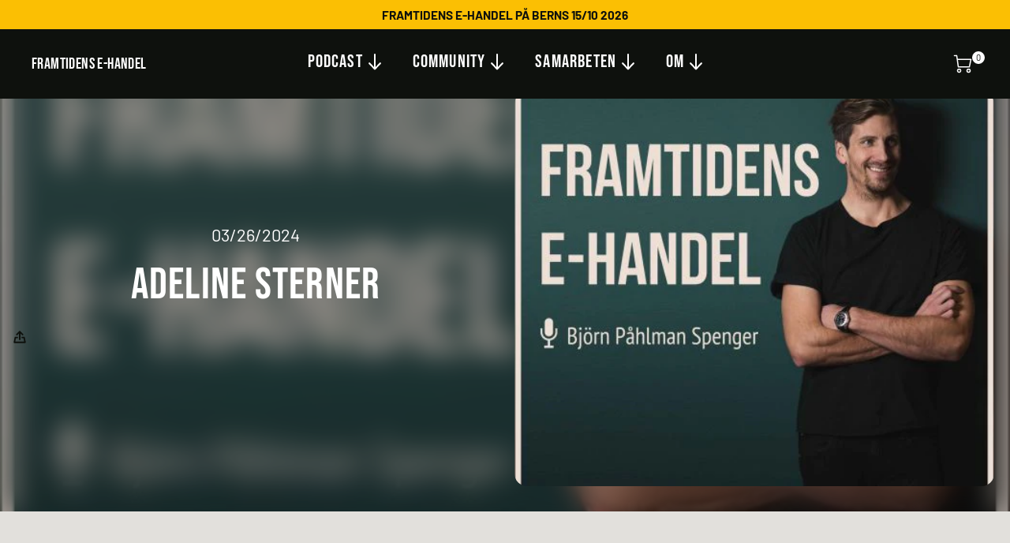

--- FILE ---
content_type: text/html; charset=utf-8
request_url: https://framtidensehandel.se/blogs/podcast-avsnitt/adeline-sterner
body_size: 29848
content:
<!doctype html>
<html class="no-js" lang="en">
  <head>
    <meta charset="utf-8">
    <meta http-equiv="X-UA-Compatible" content="IE=edge">
    <meta name="viewport" content="width=device-width,initial-scale=1">
    <meta name="theme-color" content="">
    <link rel="canonical" href="https://framtidensehandel.se/blogs/podcast-avsnitt/adeline-sterner">
    <link rel="preconnect" href="https://cdn.shopify.com" crossorigin><link rel="icon" type="image/png" href="//framtidensehandel.se/cdn/shop/files/favicon.png?crop=center&height=32&v=1709031717&width=32"><title>
      Adeline Sterner
 &ndash; Framtidens E-handel</title><meta name="description" content="Adeline Sterner VD Caia Cosmetics: Receptet bakom CAIA´s framgångar   CAIA’s VD Adeline Sterner gästar podden Framtidens E-Handel och delar med sig av marketing, content som verkligen funkar, och Bianca såklart. Vilka brands kommer klara sig bäst ur denna ekonomiska kris? Hur skalbart är CAIA utanför Skandinavien? Och ">

<meta property="og:site_name" content="Framtidens E-handel">
<meta property="og:url" content="https://framtidensehandel.se/blogs/podcast-avsnitt/adeline-sterner">
<meta property="og:title" content="Adeline Sterner">
<meta property="og:type" content="article">
<meta property="og:description" content="Adeline Sterner VD Caia Cosmetics: Receptet bakom CAIA´s framgångar   CAIA’s VD Adeline Sterner gästar podden Framtidens E-Handel och delar med sig av marketing, content som verkligen funkar, och Bianca såklart. Vilka brands kommer klara sig bäst ur denna ekonomiska kris? Hur skalbart är CAIA utanför Skandinavien? Och "><meta property="og:image" content="http://framtidensehandel.se/cdn/shop/articles/Patrik_Rees_f1c06b58-3ab0-4260-b1bd-56e71e5ed091.jpg?v=1711429596">
  <meta property="og:image:secure_url" content="https://framtidensehandel.se/cdn/shop/articles/Patrik_Rees_f1c06b58-3ab0-4260-b1bd-56e71e5ed091.jpg?v=1711429596">
  <meta property="og:image:width" content="500">
  <meta property="og:image:height" content="500"><meta name="twitter:card" content="summary_large_image">
<meta name="twitter:title" content="Adeline Sterner">
<meta name="twitter:description" content="Adeline Sterner VD Caia Cosmetics: Receptet bakom CAIA´s framgångar   CAIA’s VD Adeline Sterner gästar podden Framtidens E-Handel och delar med sig av marketing, content som verkligen funkar, och Bianca såklart. Vilka brands kommer klara sig bäst ur denna ekonomiska kris? Hur skalbart är CAIA utanför Skandinavien? Och ">
<script>
  window.shopUrl = 'https://framtidensehandel.se';
  window.moneyFormat = "{{amount_no_decimals}} kr";

  window.routes = {
    cart_add_url: '/cart/add',
    cart_change_url: '/cart/change',
    cart_update_url: '/cart/update',
    cart_url: '/cart',
    predictive_search_url: '/search/suggest'
  };

  window.headerStrings = {
    menu: `Menu`,
    close: `Close`,
    search: `Search`,
    close_search_bar: `Close search bar`
  }

  window.cartStrings = {
    error: `There was an error while updating your cart. Please try again.`,
    quantityError: `You can only add [quantity] of this item to your cart.`
  }

  window.variantStrings = {
    addToCart: `Add to cart`,
    soldOut: `Sold out`,
    unavailable: `Unavailable`,
  }

  window.accessibilityStrings = {
    shareSuccess: `Link copied to clipboard`,
    imageAvailable: `Image [index] is now available in gallery view`,
  }
</script><script>
  window.creatorSettings = {
    cart: {
      cartType: "notification",
      enableCartDrawerTitle: true,
      enableCartSubtitleCount: false,
    }
  };
</script>
<style data-shopify>@font-face {
  font-family: Barlow;
  font-weight: 400;
  font-style: normal;
  font-display: swap;
  src: url("//framtidensehandel.se/cdn/fonts/barlow/barlow_n4.038c60d7ea9ddb238b2f64ba6f463ba6c0b5e5ad.woff2") format("woff2"),
       url("//framtidensehandel.se/cdn/fonts/barlow/barlow_n4.074a9f2b990b38aec7d56c68211821e455b6d075.woff") format("woff");
}

  @font-face {
  font-family: Barlow;
  font-weight: 700;
  font-style: normal;
  font-display: swap;
  src: url("//framtidensehandel.se/cdn/fonts/barlow/barlow_n7.691d1d11f150e857dcbc1c10ef03d825bc378d81.woff2") format("woff2"),
       url("//framtidensehandel.se/cdn/fonts/barlow/barlow_n7.4fdbb1cb7da0e2c2f88492243ffa2b4f91924840.woff") format("woff");
}

  @font-face {
  font-family: Barlow;
  font-weight: 400;
  font-style: italic;
  font-display: swap;
  src: url("//framtidensehandel.se/cdn/fonts/barlow/barlow_i4.8c59b6445f83f078b3520bad98b24d859431b377.woff2") format("woff2"),
       url("//framtidensehandel.se/cdn/fonts/barlow/barlow_i4.bf7e6d69237bd02188410034976892368fd014c0.woff") format("woff");
}

  @font-face {
  font-family: Barlow;
  font-weight: 700;
  font-style: italic;
  font-display: swap;
  src: url("//framtidensehandel.se/cdn/fonts/barlow/barlow_i7.50e19d6cc2ba5146fa437a5a7443c76d5d730103.woff2") format("woff2"),
       url("//framtidensehandel.se/cdn/fonts/barlow/barlow_i7.47e9f98f1b094d912e6fd631cc3fe93d9f40964f.woff") format("woff");
}

  @font-face {
  font-family: "Bebas Neue";
  font-weight: 400;
  font-style: normal;
  font-display: swap;
  src: url("//framtidensehandel.se/cdn/fonts/bebas_neue/bebasneue_n4.135cdbcf397f167ca17d9c75224e0af26b4b4e55.woff2") format("woff2"),
       url("//framtidensehandel.se/cdn/fonts/bebas_neue/bebasneue_n4.3288a6929ba3287812eb6a03e362ee0bf5be1e3d.woff") format("woff");
}

  @font-face {
  font-family: "Bebas Neue";
  font-weight: 400;
  font-style: normal;
  font-display: swap;
  src: url("//framtidensehandel.se/cdn/fonts/bebas_neue/bebasneue_n4.135cdbcf397f167ca17d9c75224e0af26b4b4e55.woff2") format("woff2"),
       url("//framtidensehandel.se/cdn/fonts/bebas_neue/bebasneue_n4.3288a6929ba3287812eb6a03e362ee0bf5be1e3d.woff") format("woff");
}

  @font-face {
  font-family: Barlow;
  font-weight: 700;
  font-style: normal;
  font-display: swap;
  src: url("//framtidensehandel.se/cdn/fonts/barlow/barlow_n7.691d1d11f150e857dcbc1c10ef03d825bc378d81.woff2") format("woff2"),
       url("//framtidensehandel.se/cdn/fonts/barlow/barlow_n7.4fdbb1cb7da0e2c2f88492243ffa2b4f91924840.woff") format("woff");
}


  :root {
    --font-body-family: Barlow, sans-serif;
    --font-body-style: normal;
    --font-body-weight: 400;
    --font-body-weight-bold: 700;
    --font-body-scale: 1.1;
    --font-body-letter-spacing: 0.0;
    --font-body-transform:initial;
    --font-body-underlined-link-transform:initial;

    --font-heading-family: "Bebas Neue", sans-serif;
    --font-heading-style: normal;
    --font-heading-weight: 400;
    --font-heading-scale: 1.0;
    --font-heading-letter-spacing: 0.02;
    --font-heading-transform:uppercase;

    --font-menu-family: "Bebas Neue", sans-serif;
    --font-menu-style: normal;
    --font-menu-weight: 400;
    --font-menu-scale: 0.9;
    --font-menu-letter-spacing: 0.05;
    --font-menu-transform:initial;
    --font-menu-toggle-transform:initial;
    --font-megamenu-menu-1-transform:initial;

    --font-button-family: Barlow, sans-serif;
    --font-button-style: normal;
    --font-button-weight: 700;
    --font-button-scale: 1.0;
    --font-button-letter-spacing: 0.02;
    --font-button-transform:uppercase;

    --color-background: 226, 224, 220, 1.0;
    --color-foreground: 255, 255, 255, 1.0;
    --color-foreground-rgb: 255, 255, 255;
    --color-text: 14, 17, 13, 1.0;
    --color-text-rgb: 14, 17, 13;
    --color-link: 14, 17, 13, 1.0;
    --color-primary-button-background: 14, 17, 13, 1.0;
    --color-primary-button-hover-background: 251, 191, 3, 1.0;
    --color-primary-button-text: 255, 255, 255, 1.0;
    --color-primary-button-hover-text: 14, 17, 13, 1.0;
    --color-secondary-button-background: 14, 17, 13, 1.0;
    --color-secondary-button-hover-background: 251, 191, 3, 1.0;
    --color-secondary-button-text: 255, 255, 255, 1.0;
    --color-secondary-button-hover-text: 14, 17, 13, 1.0;
    --color-disabled: 244, 247, 248, 1.0;
    --color-disabled-text: 14, 17, 13, 1.0;
    --color-announcement-bar-background: 251, 191, 3, 1.0;
    --color-announcement-bar-text: 14, 17, 13, 1.0;
    --color-header-background: 14, 17, 13, 1.0;
    --color-header-text: 255, 255, 255, 1.0;
    --color-header-text-rgb: 255, 255, 255;
    --color-transparent-header-text: 255, 255, 255, 1.0;
    --color-header-cart-icon-count-circle: 255, 255, 255, 1.0;
    --color-header-cart-icon-count-circle-text: 14, 17, 13, 1.0;
    --color-footer-background: 14, 17, 13, 1.0;
    --color-footer-text: 255, 255, 255, 1.0;
    --color-product-sale-badge-text: 255,255, 255, 1.0;
    --color-product-sale-badge-background: 220, 0, 0, 1.0;
    --color-product-new-badge-text: 14, 17, 13, 1.0;
    --color-product-new-badge-background: 251, 191, 3, 1.0;
    --color-product-best-seller-badge-text: 255, 255, 255, 1.0;
    --color-product-best-seller-badge-background: 89, 160, 171, 1.0;
    --color-product-sold-out-badge-text: 255, 255, 255, 1.0;
    --color-product-sold-out-badge-background: 14, 17, 13, 1.0;
    --color-product-sale-price: 220, 0, 0, 1.0;
    --color-product-unit-price: 14, 17, 13, 1.0;
    --color-product-zoom-button-background: 255, 255, 255, 1.0;
    --color-product-zoom-button-icon: 31, 17, 12, 1.0;
    --color-product-play-button-background: 255, 255, 255, 1.0;
    --color-product-play-button-icon: 0, 0, 0, 1.0;
    --color-product-rating-star: 89, 160, 171, 1.0;
    --color-product-empty-rating-star: 209, 229, 232, 1.0;
    --color-product-slideshow-background: 255, 255, 255, 1.0;
    --color-product-slideshow-progress-bar: 255, 255, 255, 1.0;
    --color-product-slideshow-progress-bar-rgb: 255, 255, 255;
    --color-product-slideshow-progress-bar-shadow-rgb: 14, 17, 13;
    --color-product-slideshow-arrow-icon: 14, 17, 13, 1.0;
    --color-slideshow-progress-bar: 255, 255, 255, 1.0;
    --color-slideshow-progress-bar-rgb: 255, 255, 255;
    --color-slideshow-progress-bar-shadow-rgb: 14, 17, 13;
    --color-slideshow-arrow-icon: 14, 17, 13, 1.0;
    --color-drawer-overlay: 14, 17, 13, 0.5;
    --color-drawer-overlay-full: 14, 17, 13, 1.0;
    --color-social-gallery-icon: 255, 255, 255, 1.0;
    --color-article-card-background: 57, 56, 58, 1.0;
    --color-article-card-text: 255, 255, 255, 1.0;
    --color-article-card-button-background: 251, 191, 3, 1.0;
    --color-article-card-button-hover-background: #c99902;
    --color-article-card-button-text: 14, 17, 13, 1.0;
    --color-border: 14, 17, 13, 1.0;
    --color-border-rgb: 14, 17, 13;
    --color-scheme-1-background: 14, 17, 13, 1.0;
    --color-scheme-1-foreground: 255, 255, 255, 1.0;
    --color-scheme-1-text: 255, 255, 255, 1.0;
    --color-scheme-1-text-rgb: 255, 255, 255;
    --color-scheme-1-link: 31, 17, 12, 1.0;
    --color-scheme-1-button-background: 251, 191, 3, 1.0;
    --color-scheme-1-button-hover-background: 89, 160, 171, 1.0;
    --color-scheme-1-button-text: 255, 255, 255, 1.0;
    --color-scheme-1-button-hover-text: 14, 17, 13, 1.0;
    --color-scheme-2-background: 89, 160, 171, 1.0;
    --color-scheme-2-foreground: 14, 17, 13, 1.0;
    --color-scheme-2-text: 14, 17, 13, 1.0;
    --color-scheme-2-text-rgb: 14, 17, 13;
    --color-scheme-2-link: 255, 255, 255, 1.0;
    --color-scheme-2-button-background: 255, 255, 255, 1.0;
    --color-scheme-2-button-hover-background: 89, 160, 171, 1.0;
    --color-scheme-2-button-text: 14, 17, 13, 1.0;
    --color-scheme-2-button-hover-text: 14, 17, 13, 1.0;
    --color-scheme-3-background: 42, 74, 73, 1.0;
    --color-scheme-3-foreground: 255, 255, 255, 1.0;
    --color-scheme-3-text: 255, 255, 255, 1.0;
    --color-scheme-3-text-rgb: 255, 255, 255;
    --color-scheme-3-link: 14, 17, 13, 1.0;
    --color-scheme-3-button-background: 14, 17, 13, 1.0;
    --color-scheme-3-button-hover-background: 209, 229, 232, 1.0;
    --color-scheme-3-button-text: 255, 255, 255, 1.0;
    --color-scheme-3-button-hover-text: 14, 17, 13, 1.0;

    --site-max-width: 1300px;

    --button-border-radius: 32px;
    --image-border-radius: 16px;
    --video-border-radius: 16px;
    --drawer-border-radius: 8px;

    --icon-thickness: 1.5;
  }</style><style data-shopify>.color-swatch--white {
        background-color:  #FFFFFF !important;
      }.color-swatch--black {
        background-color:  #000000 !important;
      }.color-swatch--yellow {
        background-color:  #FBBF03 !important;
      }.color-swatch--navy {
        background-color:  #1C2945 !important;
      }</style><link href="//framtidensehandel.se/cdn/shop/t/11/assets/theme.css?v=80228840818929639761765544892" rel="stylesheet" type="text/css" media="all" />
    <link href="//framtidensehandel.se/cdn/shop/t/11/assets/vendor.css?v=62675651013478167521765544892" rel="stylesheet" type="text/css" media="all" />
<link rel="preconnect" href="https://fonts.shopifycdn.com" crossorigin><link rel="preload" as="font" href="//framtidensehandel.se/cdn/fonts/barlow/barlow_n4.038c60d7ea9ddb238b2f64ba6f463ba6c0b5e5ad.woff2" type="font/woff2" crossorigin><link rel="preload" as="font" href="//framtidensehandel.se/cdn/fonts/bebas_neue/bebasneue_n4.135cdbcf397f167ca17d9c75224e0af26b4b4e55.woff2" type="font/woff2" crossorigin><link rel="preload" as="font" href="//framtidensehandel.se/cdn/fonts/bebas_neue/bebasneue_n4.135cdbcf397f167ca17d9c75224e0af26b4b4e55.woff2" type="font/woff2" crossorigin><link rel="preload" as="font" href="//framtidensehandel.se/cdn/fonts/barlow/barlow_n7.691d1d11f150e857dcbc1c10ef03d825bc378d81.woff2" type="font/woff2" crossorigin><script src="//framtidensehandel.se/cdn/shop/t/11/assets/vendor.js?v=36535082300241826051765544892" defer="defer"></script>
    
    <script src="//framtidensehandel.se/cdn/shop/t/11/assets/theme.js?v=155301935681076462051765544892" defer="defer"></script>
    
    <script src="//framtidensehandel.se/cdn/shop/t/11/assets/constants.js?v=124355499020919031641765544891" defer="defer"></script>
    <script src="//framtidensehandel.se/cdn/shop/t/11/assets/pubsub.js?v=25310214064522200911765544891" defer="defer"></script>
    <script src="//framtidensehandel.se/cdn/shop/t/11/assets/global.js?v=142872649689844322961765544891" defer="defer"></script>
    <script src="//framtidensehandel.se/cdn/shop/t/11/assets/details-disclosure.js?v=175084233885986407591765544891" defer="defer"></script>

    <script>window.performance && window.performance.mark && window.performance.mark('shopify.content_for_header.start');</script><meta id="shopify-digital-wallet" name="shopify-digital-wallet" content="/78923759955/digital_wallets/dialog">
<meta name="shopify-checkout-api-token" content="f124552d3e7067a2463eedcd06c1acb1">
<meta id="in-context-paypal-metadata" data-shop-id="78923759955" data-venmo-supported="false" data-environment="production" data-locale="en_US" data-paypal-v4="true" data-currency="SEK">
<link rel="alternate" type="application/atom+xml" title="Feed" href="/blogs/podcast-avsnitt.atom" />
<script async="async" src="/checkouts/internal/preloads.js?locale=en-SE"></script>
<link rel="preconnect" href="https://shop.app" crossorigin="anonymous">
<script async="async" src="https://shop.app/checkouts/internal/preloads.js?locale=en-SE&shop_id=78923759955" crossorigin="anonymous"></script>
<script id="apple-pay-shop-capabilities" type="application/json">{"shopId":78923759955,"countryCode":"SE","currencyCode":"SEK","merchantCapabilities":["supports3DS"],"merchantId":"gid:\/\/shopify\/Shop\/78923759955","merchantName":"Framtidens E-handel","requiredBillingContactFields":["postalAddress","email","phone"],"requiredShippingContactFields":["postalAddress","email","phone"],"shippingType":"shipping","supportedNetworks":["visa","maestro","masterCard","amex"],"total":{"type":"pending","label":"Framtidens E-handel","amount":"1.00"},"shopifyPaymentsEnabled":true,"supportsSubscriptions":true}</script>
<script id="shopify-features" type="application/json">{"accessToken":"f124552d3e7067a2463eedcd06c1acb1","betas":["rich-media-storefront-analytics"],"domain":"framtidensehandel.se","predictiveSearch":true,"shopId":78923759955,"locale":"en"}</script>
<script>var Shopify = Shopify || {};
Shopify.shop = "5956be-2.myshopify.com";
Shopify.locale = "en";
Shopify.currency = {"active":"SEK","rate":"1.0"};
Shopify.country = "SE";
Shopify.theme = {"name":"Creator","id":191949832531,"schema_name":"Creator","schema_version":"3.9.0","theme_store_id":1922,"role":"main"};
Shopify.theme.handle = "null";
Shopify.theme.style = {"id":null,"handle":null};
Shopify.cdnHost = "framtidensehandel.se/cdn";
Shopify.routes = Shopify.routes || {};
Shopify.routes.root = "/";</script>
<script type="module">!function(o){(o.Shopify=o.Shopify||{}).modules=!0}(window);</script>
<script>!function(o){function n(){var o=[];function n(){o.push(Array.prototype.slice.apply(arguments))}return n.q=o,n}var t=o.Shopify=o.Shopify||{};t.loadFeatures=n(),t.autoloadFeatures=n()}(window);</script>
<script>
  window.ShopifyPay = window.ShopifyPay || {};
  window.ShopifyPay.apiHost = "shop.app\/pay";
  window.ShopifyPay.redirectState = null;
</script>
<script id="shop-js-analytics" type="application/json">{"pageType":"article"}</script>
<script defer="defer" async type="module" src="//framtidensehandel.se/cdn/shopifycloud/shop-js/modules/v2/client.init-shop-cart-sync_DtuiiIyl.en.esm.js"></script>
<script defer="defer" async type="module" src="//framtidensehandel.se/cdn/shopifycloud/shop-js/modules/v2/chunk.common_CUHEfi5Q.esm.js"></script>
<script type="module">
  await import("//framtidensehandel.se/cdn/shopifycloud/shop-js/modules/v2/client.init-shop-cart-sync_DtuiiIyl.en.esm.js");
await import("//framtidensehandel.se/cdn/shopifycloud/shop-js/modules/v2/chunk.common_CUHEfi5Q.esm.js");

  window.Shopify.SignInWithShop?.initShopCartSync?.({"fedCMEnabled":true,"windoidEnabled":true});

</script>
<script>
  window.Shopify = window.Shopify || {};
  if (!window.Shopify.featureAssets) window.Shopify.featureAssets = {};
  window.Shopify.featureAssets['shop-js'] = {"shop-cart-sync":["modules/v2/client.shop-cart-sync_DFoTY42P.en.esm.js","modules/v2/chunk.common_CUHEfi5Q.esm.js"],"init-fed-cm":["modules/v2/client.init-fed-cm_D2UNy1i2.en.esm.js","modules/v2/chunk.common_CUHEfi5Q.esm.js"],"init-shop-email-lookup-coordinator":["modules/v2/client.init-shop-email-lookup-coordinator_BQEe2rDt.en.esm.js","modules/v2/chunk.common_CUHEfi5Q.esm.js"],"shop-cash-offers":["modules/v2/client.shop-cash-offers_3CTtReFF.en.esm.js","modules/v2/chunk.common_CUHEfi5Q.esm.js","modules/v2/chunk.modal_BewljZkx.esm.js"],"shop-button":["modules/v2/client.shop-button_C6oxCjDL.en.esm.js","modules/v2/chunk.common_CUHEfi5Q.esm.js"],"init-windoid":["modules/v2/client.init-windoid_5pix8xhK.en.esm.js","modules/v2/chunk.common_CUHEfi5Q.esm.js"],"avatar":["modules/v2/client.avatar_BTnouDA3.en.esm.js"],"init-shop-cart-sync":["modules/v2/client.init-shop-cart-sync_DtuiiIyl.en.esm.js","modules/v2/chunk.common_CUHEfi5Q.esm.js"],"shop-toast-manager":["modules/v2/client.shop-toast-manager_BYv_8cH1.en.esm.js","modules/v2/chunk.common_CUHEfi5Q.esm.js"],"pay-button":["modules/v2/client.pay-button_FnF9EIkY.en.esm.js","modules/v2/chunk.common_CUHEfi5Q.esm.js"],"shop-login-button":["modules/v2/client.shop-login-button_CH1KUpOf.en.esm.js","modules/v2/chunk.common_CUHEfi5Q.esm.js","modules/v2/chunk.modal_BewljZkx.esm.js"],"init-customer-accounts-sign-up":["modules/v2/client.init-customer-accounts-sign-up_aj7QGgYS.en.esm.js","modules/v2/client.shop-login-button_CH1KUpOf.en.esm.js","modules/v2/chunk.common_CUHEfi5Q.esm.js","modules/v2/chunk.modal_BewljZkx.esm.js"],"init-shop-for-new-customer-accounts":["modules/v2/client.init-shop-for-new-customer-accounts_NbnYRf_7.en.esm.js","modules/v2/client.shop-login-button_CH1KUpOf.en.esm.js","modules/v2/chunk.common_CUHEfi5Q.esm.js","modules/v2/chunk.modal_BewljZkx.esm.js"],"init-customer-accounts":["modules/v2/client.init-customer-accounts_ppedhqCH.en.esm.js","modules/v2/client.shop-login-button_CH1KUpOf.en.esm.js","modules/v2/chunk.common_CUHEfi5Q.esm.js","modules/v2/chunk.modal_BewljZkx.esm.js"],"shop-follow-button":["modules/v2/client.shop-follow-button_CMIBBa6u.en.esm.js","modules/v2/chunk.common_CUHEfi5Q.esm.js","modules/v2/chunk.modal_BewljZkx.esm.js"],"lead-capture":["modules/v2/client.lead-capture_But0hIyf.en.esm.js","modules/v2/chunk.common_CUHEfi5Q.esm.js","modules/v2/chunk.modal_BewljZkx.esm.js"],"checkout-modal":["modules/v2/client.checkout-modal_BBxc70dQ.en.esm.js","modules/v2/chunk.common_CUHEfi5Q.esm.js","modules/v2/chunk.modal_BewljZkx.esm.js"],"shop-login":["modules/v2/client.shop-login_hM3Q17Kl.en.esm.js","modules/v2/chunk.common_CUHEfi5Q.esm.js","modules/v2/chunk.modal_BewljZkx.esm.js"],"payment-terms":["modules/v2/client.payment-terms_CAtGlQYS.en.esm.js","modules/v2/chunk.common_CUHEfi5Q.esm.js","modules/v2/chunk.modal_BewljZkx.esm.js"]};
</script>
<script id="__st">var __st={"a":78923759955,"offset":3600,"reqid":"8c8a2e9f-5645-46c2-8735-235acc320d4b-1767184173","pageurl":"framtidensehandel.se\/blogs\/podcast-avsnitt\/adeline-sterner","s":"articles-606926635347","u":"77f0672a3743","p":"article","rtyp":"article","rid":606926635347};</script>
<script>window.ShopifyPaypalV4VisibilityTracking = true;</script>
<script id="captcha-bootstrap">!function(){'use strict';const t='contact',e='account',n='new_comment',o=[[t,t],['blogs',n],['comments',n],[t,'customer']],c=[[e,'customer_login'],[e,'guest_login'],[e,'recover_customer_password'],[e,'create_customer']],r=t=>t.map((([t,e])=>`form[action*='/${t}']:not([data-nocaptcha='true']) input[name='form_type'][value='${e}']`)).join(','),a=t=>()=>t?[...document.querySelectorAll(t)].map((t=>t.form)):[];function s(){const t=[...o],e=r(t);return a(e)}const i='password',u='form_key',d=['recaptcha-v3-token','g-recaptcha-response','h-captcha-response',i],f=()=>{try{return window.sessionStorage}catch{return}},m='__shopify_v',_=t=>t.elements[u];function p(t,e,n=!1){try{const o=window.sessionStorage,c=JSON.parse(o.getItem(e)),{data:r}=function(t){const{data:e,action:n}=t;return t[m]||n?{data:e,action:n}:{data:t,action:n}}(c);for(const[e,n]of Object.entries(r))t.elements[e]&&(t.elements[e].value=n);n&&o.removeItem(e)}catch(o){console.error('form repopulation failed',{error:o})}}const l='form_type',E='cptcha';function T(t){t.dataset[E]=!0}const w=window,h=w.document,L='Shopify',v='ce_forms',y='captcha';let A=!1;((t,e)=>{const n=(g='f06e6c50-85a8-45c8-87d0-21a2b65856fe',I='https://cdn.shopify.com/shopifycloud/storefront-forms-hcaptcha/ce_storefront_forms_captcha_hcaptcha.v1.5.2.iife.js',D={infoText:'Protected by hCaptcha',privacyText:'Privacy',termsText:'Terms'},(t,e,n)=>{const o=w[L][v],c=o.bindForm;if(c)return c(t,g,e,D).then(n);var r;o.q.push([[t,g,e,D],n]),r=I,A||(h.body.append(Object.assign(h.createElement('script'),{id:'captcha-provider',async:!0,src:r})),A=!0)});var g,I,D;w[L]=w[L]||{},w[L][v]=w[L][v]||{},w[L][v].q=[],w[L][y]=w[L][y]||{},w[L][y].protect=function(t,e){n(t,void 0,e),T(t)},Object.freeze(w[L][y]),function(t,e,n,w,h,L){const[v,y,A,g]=function(t,e,n){const i=e?o:[],u=t?c:[],d=[...i,...u],f=r(d),m=r(i),_=r(d.filter((([t,e])=>n.includes(e))));return[a(f),a(m),a(_),s()]}(w,h,L),I=t=>{const e=t.target;return e instanceof HTMLFormElement?e:e&&e.form},D=t=>v().includes(t);t.addEventListener('submit',(t=>{const e=I(t);if(!e)return;const n=D(e)&&!e.dataset.hcaptchaBound&&!e.dataset.recaptchaBound,o=_(e),c=g().includes(e)&&(!o||!o.value);(n||c)&&t.preventDefault(),c&&!n&&(function(t){try{if(!f())return;!function(t){const e=f();if(!e)return;const n=_(t);if(!n)return;const o=n.value;o&&e.removeItem(o)}(t);const e=Array.from(Array(32),(()=>Math.random().toString(36)[2])).join('');!function(t,e){_(t)||t.append(Object.assign(document.createElement('input'),{type:'hidden',name:u})),t.elements[u].value=e}(t,e),function(t,e){const n=f();if(!n)return;const o=[...t.querySelectorAll(`input[type='${i}']`)].map((({name:t})=>t)),c=[...d,...o],r={};for(const[a,s]of new FormData(t).entries())c.includes(a)||(r[a]=s);n.setItem(e,JSON.stringify({[m]:1,action:t.action,data:r}))}(t,e)}catch(e){console.error('failed to persist form',e)}}(e),e.submit())}));const S=(t,e)=>{t&&!t.dataset[E]&&(n(t,e.some((e=>e===t))),T(t))};for(const o of['focusin','change'])t.addEventListener(o,(t=>{const e=I(t);D(e)&&S(e,y())}));const B=e.get('form_key'),M=e.get(l),P=B&&M;t.addEventListener('DOMContentLoaded',(()=>{const t=y();if(P)for(const e of t)e.elements[l].value===M&&p(e,B);[...new Set([...A(),...v().filter((t=>'true'===t.dataset.shopifyCaptcha))])].forEach((e=>S(e,t)))}))}(h,new URLSearchParams(w.location.search),n,t,e,['guest_login'])})(!0,!0)}();</script>
<script integrity="sha256-4kQ18oKyAcykRKYeNunJcIwy7WH5gtpwJnB7kiuLZ1E=" data-source-attribution="shopify.loadfeatures" defer="defer" src="//framtidensehandel.se/cdn/shopifycloud/storefront/assets/storefront/load_feature-a0a9edcb.js" crossorigin="anonymous"></script>
<script crossorigin="anonymous" defer="defer" src="//framtidensehandel.se/cdn/shopifycloud/storefront/assets/shopify_pay/storefront-65b4c6d7.js?v=20250812"></script>
<script data-source-attribution="shopify.dynamic_checkout.dynamic.init">var Shopify=Shopify||{};Shopify.PaymentButton=Shopify.PaymentButton||{isStorefrontPortableWallets:!0,init:function(){window.Shopify.PaymentButton.init=function(){};var t=document.createElement("script");t.src="https://framtidensehandel.se/cdn/shopifycloud/portable-wallets/latest/portable-wallets.en.js",t.type="module",document.head.appendChild(t)}};
</script>
<script data-source-attribution="shopify.dynamic_checkout.buyer_consent">
  function portableWalletsHideBuyerConsent(e){var t=document.getElementById("shopify-buyer-consent"),n=document.getElementById("shopify-subscription-policy-button");t&&n&&(t.classList.add("hidden"),t.setAttribute("aria-hidden","true"),n.removeEventListener("click",e))}function portableWalletsShowBuyerConsent(e){var t=document.getElementById("shopify-buyer-consent"),n=document.getElementById("shopify-subscription-policy-button");t&&n&&(t.classList.remove("hidden"),t.removeAttribute("aria-hidden"),n.addEventListener("click",e))}window.Shopify?.PaymentButton&&(window.Shopify.PaymentButton.hideBuyerConsent=portableWalletsHideBuyerConsent,window.Shopify.PaymentButton.showBuyerConsent=portableWalletsShowBuyerConsent);
</script>
<script data-source-attribution="shopify.dynamic_checkout.cart.bootstrap">document.addEventListener("DOMContentLoaded",(function(){function t(){return document.querySelector("shopify-accelerated-checkout-cart, shopify-accelerated-checkout")}if(t())Shopify.PaymentButton.init();else{new MutationObserver((function(e,n){t()&&(Shopify.PaymentButton.init(),n.disconnect())})).observe(document.body,{childList:!0,subtree:!0})}}));
</script>
<link id="shopify-accelerated-checkout-styles" rel="stylesheet" media="screen" href="https://framtidensehandel.se/cdn/shopifycloud/portable-wallets/latest/accelerated-checkout-backwards-compat.css" crossorigin="anonymous">
<style id="shopify-accelerated-checkout-cart">
        #shopify-buyer-consent {
  margin-top: 1em;
  display: inline-block;
  width: 100%;
}

#shopify-buyer-consent.hidden {
  display: none;
}

#shopify-subscription-policy-button {
  background: none;
  border: none;
  padding: 0;
  text-decoration: underline;
  font-size: inherit;
  cursor: pointer;
}

#shopify-subscription-policy-button::before {
  box-shadow: none;
}

      </style>

<script>window.performance && window.performance.mark && window.performance.mark('shopify.content_for_header.end');</script>
  <!-- BEGIN app block: shopify://apps/klaviyo-email-marketing-sms/blocks/klaviyo-onsite-embed/2632fe16-c075-4321-a88b-50b567f42507 -->












  <script async src="https://static.klaviyo.com/onsite/js/VVjNyS/klaviyo.js?company_id=VVjNyS"></script>
  <script>!function(){if(!window.klaviyo){window._klOnsite=window._klOnsite||[];try{window.klaviyo=new Proxy({},{get:function(n,i){return"push"===i?function(){var n;(n=window._klOnsite).push.apply(n,arguments)}:function(){for(var n=arguments.length,o=new Array(n),w=0;w<n;w++)o[w]=arguments[w];var t="function"==typeof o[o.length-1]?o.pop():void 0,e=new Promise((function(n){window._klOnsite.push([i].concat(o,[function(i){t&&t(i),n(i)}]))}));return e}}})}catch(n){window.klaviyo=window.klaviyo||[],window.klaviyo.push=function(){var n;(n=window._klOnsite).push.apply(n,arguments)}}}}();</script>

  




  <script>
    window.klaviyoReviewsProductDesignMode = false
  </script>







<!-- END app block --><link href="https://monorail-edge.shopifysvc.com" rel="dns-prefetch">
<script>(function(){if ("sendBeacon" in navigator && "performance" in window) {try {var session_token_from_headers = performance.getEntriesByType('navigation')[0].serverTiming.find(x => x.name == '_s').description;} catch {var session_token_from_headers = undefined;}var session_cookie_matches = document.cookie.match(/_shopify_s=([^;]*)/);var session_token_from_cookie = session_cookie_matches && session_cookie_matches.length === 2 ? session_cookie_matches[1] : "";var session_token = session_token_from_headers || session_token_from_cookie || "";function handle_abandonment_event(e) {var entries = performance.getEntries().filter(function(entry) {return /monorail-edge.shopifysvc.com/.test(entry.name);});if (!window.abandonment_tracked && entries.length === 0) {window.abandonment_tracked = true;var currentMs = Date.now();var navigation_start = performance.timing.navigationStart;var payload = {shop_id: 78923759955,url: window.location.href,navigation_start,duration: currentMs - navigation_start,session_token,page_type: "article"};window.navigator.sendBeacon("https://monorail-edge.shopifysvc.com/v1/produce", JSON.stringify({schema_id: "online_store_buyer_site_abandonment/1.1",payload: payload,metadata: {event_created_at_ms: currentMs,event_sent_at_ms: currentMs}}));}}window.addEventListener('pagehide', handle_abandonment_event);}}());</script>
<script id="web-pixels-manager-setup">(function e(e,d,r,n,o){if(void 0===o&&(o={}),!Boolean(null===(a=null===(i=window.Shopify)||void 0===i?void 0:i.analytics)||void 0===a?void 0:a.replayQueue)){var i,a;window.Shopify=window.Shopify||{};var t=window.Shopify;t.analytics=t.analytics||{};var s=t.analytics;s.replayQueue=[],s.publish=function(e,d,r){return s.replayQueue.push([e,d,r]),!0};try{self.performance.mark("wpm:start")}catch(e){}var l=function(){var e={modern:/Edge?\/(1{2}[4-9]|1[2-9]\d|[2-9]\d{2}|\d{4,})\.\d+(\.\d+|)|Firefox\/(1{2}[4-9]|1[2-9]\d|[2-9]\d{2}|\d{4,})\.\d+(\.\d+|)|Chrom(ium|e)\/(9{2}|\d{3,})\.\d+(\.\d+|)|(Maci|X1{2}).+ Version\/(15\.\d+|(1[6-9]|[2-9]\d|\d{3,})\.\d+)([,.]\d+|)( \(\w+\)|)( Mobile\/\w+|) Safari\/|Chrome.+OPR\/(9{2}|\d{3,})\.\d+\.\d+|(CPU[ +]OS|iPhone[ +]OS|CPU[ +]iPhone|CPU IPhone OS|CPU iPad OS)[ +]+(15[._]\d+|(1[6-9]|[2-9]\d|\d{3,})[._]\d+)([._]\d+|)|Android:?[ /-](13[3-9]|1[4-9]\d|[2-9]\d{2}|\d{4,})(\.\d+|)(\.\d+|)|Android.+Firefox\/(13[5-9]|1[4-9]\d|[2-9]\d{2}|\d{4,})\.\d+(\.\d+|)|Android.+Chrom(ium|e)\/(13[3-9]|1[4-9]\d|[2-9]\d{2}|\d{4,})\.\d+(\.\d+|)|SamsungBrowser\/([2-9]\d|\d{3,})\.\d+/,legacy:/Edge?\/(1[6-9]|[2-9]\d|\d{3,})\.\d+(\.\d+|)|Firefox\/(5[4-9]|[6-9]\d|\d{3,})\.\d+(\.\d+|)|Chrom(ium|e)\/(5[1-9]|[6-9]\d|\d{3,})\.\d+(\.\d+|)([\d.]+$|.*Safari\/(?![\d.]+ Edge\/[\d.]+$))|(Maci|X1{2}).+ Version\/(10\.\d+|(1[1-9]|[2-9]\d|\d{3,})\.\d+)([,.]\d+|)( \(\w+\)|)( Mobile\/\w+|) Safari\/|Chrome.+OPR\/(3[89]|[4-9]\d|\d{3,})\.\d+\.\d+|(CPU[ +]OS|iPhone[ +]OS|CPU[ +]iPhone|CPU IPhone OS|CPU iPad OS)[ +]+(10[._]\d+|(1[1-9]|[2-9]\d|\d{3,})[._]\d+)([._]\d+|)|Android:?[ /-](13[3-9]|1[4-9]\d|[2-9]\d{2}|\d{4,})(\.\d+|)(\.\d+|)|Mobile Safari.+OPR\/([89]\d|\d{3,})\.\d+\.\d+|Android.+Firefox\/(13[5-9]|1[4-9]\d|[2-9]\d{2}|\d{4,})\.\d+(\.\d+|)|Android.+Chrom(ium|e)\/(13[3-9]|1[4-9]\d|[2-9]\d{2}|\d{4,})\.\d+(\.\d+|)|Android.+(UC? ?Browser|UCWEB|U3)[ /]?(15\.([5-9]|\d{2,})|(1[6-9]|[2-9]\d|\d{3,})\.\d+)\.\d+|SamsungBrowser\/(5\.\d+|([6-9]|\d{2,})\.\d+)|Android.+MQ{2}Browser\/(14(\.(9|\d{2,})|)|(1[5-9]|[2-9]\d|\d{3,})(\.\d+|))(\.\d+|)|K[Aa][Ii]OS\/(3\.\d+|([4-9]|\d{2,})\.\d+)(\.\d+|)/},d=e.modern,r=e.legacy,n=navigator.userAgent;return n.match(d)?"modern":n.match(r)?"legacy":"unknown"}(),u="modern"===l?"modern":"legacy",c=(null!=n?n:{modern:"",legacy:""})[u],f=function(e){return[e.baseUrl,"/wpm","/b",e.hashVersion,"modern"===e.buildTarget?"m":"l",".js"].join("")}({baseUrl:d,hashVersion:r,buildTarget:u}),m=function(e){var d=e.version,r=e.bundleTarget,n=e.surface,o=e.pageUrl,i=e.monorailEndpoint;return{emit:function(e){var a=e.status,t=e.errorMsg,s=(new Date).getTime(),l=JSON.stringify({metadata:{event_sent_at_ms:s},events:[{schema_id:"web_pixels_manager_load/3.1",payload:{version:d,bundle_target:r,page_url:o,status:a,surface:n,error_msg:t},metadata:{event_created_at_ms:s}}]});if(!i)return console&&console.warn&&console.warn("[Web Pixels Manager] No Monorail endpoint provided, skipping logging."),!1;try{return self.navigator.sendBeacon.bind(self.navigator)(i,l)}catch(e){}var u=new XMLHttpRequest;try{return u.open("POST",i,!0),u.setRequestHeader("Content-Type","text/plain"),u.send(l),!0}catch(e){return console&&console.warn&&console.warn("[Web Pixels Manager] Got an unhandled error while logging to Monorail."),!1}}}}({version:r,bundleTarget:l,surface:e.surface,pageUrl:self.location.href,monorailEndpoint:e.monorailEndpoint});try{o.browserTarget=l,function(e){var d=e.src,r=e.async,n=void 0===r||r,o=e.onload,i=e.onerror,a=e.sri,t=e.scriptDataAttributes,s=void 0===t?{}:t,l=document.createElement("script"),u=document.querySelector("head"),c=document.querySelector("body");if(l.async=n,l.src=d,a&&(l.integrity=a,l.crossOrigin="anonymous"),s)for(var f in s)if(Object.prototype.hasOwnProperty.call(s,f))try{l.dataset[f]=s[f]}catch(e){}if(o&&l.addEventListener("load",o),i&&l.addEventListener("error",i),u)u.appendChild(l);else{if(!c)throw new Error("Did not find a head or body element to append the script");c.appendChild(l)}}({src:f,async:!0,onload:function(){if(!function(){var e,d;return Boolean(null===(d=null===(e=window.Shopify)||void 0===e?void 0:e.analytics)||void 0===d?void 0:d.initialized)}()){var d=window.webPixelsManager.init(e)||void 0;if(d){var r=window.Shopify.analytics;r.replayQueue.forEach((function(e){var r=e[0],n=e[1],o=e[2];d.publishCustomEvent(r,n,o)})),r.replayQueue=[],r.publish=d.publishCustomEvent,r.visitor=d.visitor,r.initialized=!0}}},onerror:function(){return m.emit({status:"failed",errorMsg:"".concat(f," has failed to load")})},sri:function(e){var d=/^sha384-[A-Za-z0-9+/=]+$/;return"string"==typeof e&&d.test(e)}(c)?c:"",scriptDataAttributes:o}),m.emit({status:"loading"})}catch(e){m.emit({status:"failed",errorMsg:(null==e?void 0:e.message)||"Unknown error"})}}})({shopId: 78923759955,storefrontBaseUrl: "https://framtidensehandel.se",extensionsBaseUrl: "https://extensions.shopifycdn.com/cdn/shopifycloud/web-pixels-manager",monorailEndpoint: "https://monorail-edge.shopifysvc.com/unstable/produce_batch",surface: "storefront-renderer",enabledBetaFlags: ["2dca8a86","a0d5f9d2"],webPixelsConfigList: [{"id":"1049887059","configuration":"{\"config\":\"{\\\"pixel_id\\\":\\\"G-8P6L9F3SW0\\\",\\\"gtag_events\\\":[{\\\"type\\\":\\\"purchase\\\",\\\"action_label\\\":\\\"G-8P6L9F3SW0\\\"},{\\\"type\\\":\\\"page_view\\\",\\\"action_label\\\":\\\"G-8P6L9F3SW0\\\"},{\\\"type\\\":\\\"view_item\\\",\\\"action_label\\\":\\\"G-8P6L9F3SW0\\\"},{\\\"type\\\":\\\"search\\\",\\\"action_label\\\":\\\"G-8P6L9F3SW0\\\"},{\\\"type\\\":\\\"add_to_cart\\\",\\\"action_label\\\":\\\"G-8P6L9F3SW0\\\"},{\\\"type\\\":\\\"begin_checkout\\\",\\\"action_label\\\":\\\"G-8P6L9F3SW0\\\"},{\\\"type\\\":\\\"add_payment_info\\\",\\\"action_label\\\":\\\"G-8P6L9F3SW0\\\"}],\\\"enable_monitoring_mode\\\":false}\"}","eventPayloadVersion":"v1","runtimeContext":"OPEN","scriptVersion":"b2a88bafab3e21179ed38636efcd8a93","type":"APP","apiClientId":1780363,"privacyPurposes":[],"dataSharingAdjustments":{"protectedCustomerApprovalScopes":["read_customer_address","read_customer_email","read_customer_name","read_customer_personal_data","read_customer_phone"]}},{"id":"343671123","configuration":"{\"pixel_id\":\"445390737913818\",\"pixel_type\":\"facebook_pixel\",\"metaapp_system_user_token\":\"-\"}","eventPayloadVersion":"v1","runtimeContext":"OPEN","scriptVersion":"ca16bc87fe92b6042fbaa3acc2fbdaa6","type":"APP","apiClientId":2329312,"privacyPurposes":["ANALYTICS","MARKETING","SALE_OF_DATA"],"dataSharingAdjustments":{"protectedCustomerApprovalScopes":["read_customer_address","read_customer_email","read_customer_name","read_customer_personal_data","read_customer_phone"]}},{"id":"shopify-app-pixel","configuration":"{}","eventPayloadVersion":"v1","runtimeContext":"STRICT","scriptVersion":"0450","apiClientId":"shopify-pixel","type":"APP","privacyPurposes":["ANALYTICS","MARKETING"]},{"id":"shopify-custom-pixel","eventPayloadVersion":"v1","runtimeContext":"LAX","scriptVersion":"0450","apiClientId":"shopify-pixel","type":"CUSTOM","privacyPurposes":["ANALYTICS","MARKETING"]}],isMerchantRequest: false,initData: {"shop":{"name":"Framtidens E-handel","paymentSettings":{"currencyCode":"SEK"},"myshopifyDomain":"5956be-2.myshopify.com","countryCode":"SE","storefrontUrl":"https:\/\/framtidensehandel.se"},"customer":null,"cart":null,"checkout":null,"productVariants":[],"purchasingCompany":null},},"https://framtidensehandel.se/cdn","da62cc92w68dfea28pcf9825a4m392e00d0",{"modern":"","legacy":""},{"shopId":"78923759955","storefrontBaseUrl":"https:\/\/framtidensehandel.se","extensionBaseUrl":"https:\/\/extensions.shopifycdn.com\/cdn\/shopifycloud\/web-pixels-manager","surface":"storefront-renderer","enabledBetaFlags":"[\"2dca8a86\", \"a0d5f9d2\"]","isMerchantRequest":"false","hashVersion":"da62cc92w68dfea28pcf9825a4m392e00d0","publish":"custom","events":"[[\"page_viewed\",{}]]"});</script><script>
  window.ShopifyAnalytics = window.ShopifyAnalytics || {};
  window.ShopifyAnalytics.meta = window.ShopifyAnalytics.meta || {};
  window.ShopifyAnalytics.meta.currency = 'SEK';
  var meta = {"page":{"pageType":"article","resourceType":"article","resourceId":606926635347,"requestId":"8c8a2e9f-5645-46c2-8735-235acc320d4b-1767184173"}};
  for (var attr in meta) {
    window.ShopifyAnalytics.meta[attr] = meta[attr];
  }
</script>
<script class="analytics">
  (function () {
    var customDocumentWrite = function(content) {
      var jquery = null;

      if (window.jQuery) {
        jquery = window.jQuery;
      } else if (window.Checkout && window.Checkout.$) {
        jquery = window.Checkout.$;
      }

      if (jquery) {
        jquery('body').append(content);
      }
    };

    var hasLoggedConversion = function(token) {
      if (token) {
        return document.cookie.indexOf('loggedConversion=' + token) !== -1;
      }
      return false;
    }

    var setCookieIfConversion = function(token) {
      if (token) {
        var twoMonthsFromNow = new Date(Date.now());
        twoMonthsFromNow.setMonth(twoMonthsFromNow.getMonth() + 2);

        document.cookie = 'loggedConversion=' + token + '; expires=' + twoMonthsFromNow;
      }
    }

    var trekkie = window.ShopifyAnalytics.lib = window.trekkie = window.trekkie || [];
    if (trekkie.integrations) {
      return;
    }
    trekkie.methods = [
      'identify',
      'page',
      'ready',
      'track',
      'trackForm',
      'trackLink'
    ];
    trekkie.factory = function(method) {
      return function() {
        var args = Array.prototype.slice.call(arguments);
        args.unshift(method);
        trekkie.push(args);
        return trekkie;
      };
    };
    for (var i = 0; i < trekkie.methods.length; i++) {
      var key = trekkie.methods[i];
      trekkie[key] = trekkie.factory(key);
    }
    trekkie.load = function(config) {
      trekkie.config = config || {};
      trekkie.config.initialDocumentCookie = document.cookie;
      var first = document.getElementsByTagName('script')[0];
      var script = document.createElement('script');
      script.type = 'text/javascript';
      script.onerror = function(e) {
        var scriptFallback = document.createElement('script');
        scriptFallback.type = 'text/javascript';
        scriptFallback.onerror = function(error) {
                var Monorail = {
      produce: function produce(monorailDomain, schemaId, payload) {
        var currentMs = new Date().getTime();
        var event = {
          schema_id: schemaId,
          payload: payload,
          metadata: {
            event_created_at_ms: currentMs,
            event_sent_at_ms: currentMs
          }
        };
        return Monorail.sendRequest("https://" + monorailDomain + "/v1/produce", JSON.stringify(event));
      },
      sendRequest: function sendRequest(endpointUrl, payload) {
        // Try the sendBeacon API
        if (window && window.navigator && typeof window.navigator.sendBeacon === 'function' && typeof window.Blob === 'function' && !Monorail.isIos12()) {
          var blobData = new window.Blob([payload], {
            type: 'text/plain'
          });

          if (window.navigator.sendBeacon(endpointUrl, blobData)) {
            return true;
          } // sendBeacon was not successful

        } // XHR beacon

        var xhr = new XMLHttpRequest();

        try {
          xhr.open('POST', endpointUrl);
          xhr.setRequestHeader('Content-Type', 'text/plain');
          xhr.send(payload);
        } catch (e) {
          console.log(e);
        }

        return false;
      },
      isIos12: function isIos12() {
        return window.navigator.userAgent.lastIndexOf('iPhone; CPU iPhone OS 12_') !== -1 || window.navigator.userAgent.lastIndexOf('iPad; CPU OS 12_') !== -1;
      }
    };
    Monorail.produce('monorail-edge.shopifysvc.com',
      'trekkie_storefront_load_errors/1.1',
      {shop_id: 78923759955,
      theme_id: 191949832531,
      app_name: "storefront",
      context_url: window.location.href,
      source_url: "//framtidensehandel.se/cdn/s/trekkie.storefront.8f32c7f0b513e73f3235c26245676203e1209161.min.js"});

        };
        scriptFallback.async = true;
        scriptFallback.src = '//framtidensehandel.se/cdn/s/trekkie.storefront.8f32c7f0b513e73f3235c26245676203e1209161.min.js';
        first.parentNode.insertBefore(scriptFallback, first);
      };
      script.async = true;
      script.src = '//framtidensehandel.se/cdn/s/trekkie.storefront.8f32c7f0b513e73f3235c26245676203e1209161.min.js';
      first.parentNode.insertBefore(script, first);
    };
    trekkie.load(
      {"Trekkie":{"appName":"storefront","development":false,"defaultAttributes":{"shopId":78923759955,"isMerchantRequest":null,"themeId":191949832531,"themeCityHash":"13231553090923777342","contentLanguage":"en","currency":"SEK","eventMetadataId":"1a1b949e-2881-40c1-b3ae-eca7bae00854"},"isServerSideCookieWritingEnabled":true,"monorailRegion":"shop_domain","enabledBetaFlags":["65f19447"]},"Session Attribution":{},"S2S":{"facebookCapiEnabled":true,"source":"trekkie-storefront-renderer","apiClientId":580111}}
    );

    var loaded = false;
    trekkie.ready(function() {
      if (loaded) return;
      loaded = true;

      window.ShopifyAnalytics.lib = window.trekkie;

      var originalDocumentWrite = document.write;
      document.write = customDocumentWrite;
      try { window.ShopifyAnalytics.merchantGoogleAnalytics.call(this); } catch(error) {};
      document.write = originalDocumentWrite;

      window.ShopifyAnalytics.lib.page(null,{"pageType":"article","resourceType":"article","resourceId":606926635347,"requestId":"8c8a2e9f-5645-46c2-8735-235acc320d4b-1767184173","shopifyEmitted":true});

      var match = window.location.pathname.match(/checkouts\/(.+)\/(thank_you|post_purchase)/)
      var token = match? match[1]: undefined;
      if (!hasLoggedConversion(token)) {
        setCookieIfConversion(token);
        
      }
    });


        var eventsListenerScript = document.createElement('script');
        eventsListenerScript.async = true;
        eventsListenerScript.src = "//framtidensehandel.se/cdn/shopifycloud/storefront/assets/shop_events_listener-3da45d37.js";
        document.getElementsByTagName('head')[0].appendChild(eventsListenerScript);

})();</script>
<script
  defer
  src="https://framtidensehandel.se/cdn/shopifycloud/perf-kit/shopify-perf-kit-2.1.2.min.js"
  data-application="storefront-renderer"
  data-shop-id="78923759955"
  data-render-region="gcp-us-east1"
  data-page-type="article"
  data-theme-instance-id="191949832531"
  data-theme-name="Creator"
  data-theme-version="3.9.0"
  data-monorail-region="shop_domain"
  data-resource-timing-sampling-rate="10"
  data-shs="true"
  data-shs-beacon="true"
  data-shs-export-with-fetch="true"
  data-shs-logs-sample-rate="1"
  data-shs-beacon-endpoint="https://framtidensehandel.se/api/collect"
></script>
</head>

  <body class="primary-button-style--solid secondary-button-style--outline" >
    <a class="skip-to-content-link visually-hidden" href="#site-content">
      Skip to content
    </a><div class="cart-notification-overlay d-md-none" data-cart-notification-overlay></div><!-- BEGIN sections: header-group -->
<div id="shopify-section-sections--27738231472467__announcement-bar" class="shopify-section shopify-section-group-header-group"><script src="//framtidensehandel.se/cdn/shop/t/11/assets/section-announcement-bar.js?v=72183071841561430041765544891" defer="defer"></script>
<link href="//framtidensehandel.se/cdn/shop/t/11/assets/section-announcement-bar.css?v=41225033276974490401765544891" rel="stylesheet" type="text/css" media="all" />
<announcement-bar class="announcement-bar ">
      <div class="container text-center">
        <div class="swiper" data-swiper><div class="swiper-wrapper"><div class="swiper-slide">
                <p class="p--small p--bold"><a href="/products/roast" title="FRAMTIDENS E-HANDEL PÅ BERNS 15/10 2026">FRAMTIDENS E-HANDEL PÅ BERNS 15/10 2026
</a></p>
              </div></div>
        </div>
      </div>
    </announcement-bar>

    <script>
      setHeight();

      if (Shopify.designMode) {
        document.addEventListener('shopify:section:load', () => {
          const header = document.querySelector('site-header');
          header.classList.add('header--absolute');
          header.classList.remove('header--fixed');

          setTimeout(() => {
            setHeight();
            window.updateHeaderClasses();
          }, 100);
        });
      }

      function setHeight() {
        document.body.classList.add('announcement-bar-offset');
        document.documentElement.style.setProperty('--announcement-bar-height', `${document.querySelector('announcement-bar').offsetHeight - 1}px`);
      }
    </script></div><div id="shopify-section-sections--27738231472467__header" class="shopify-section shopify-section-group-header-group"><script src="//framtidensehandel.se/cdn/shop/t/11/assets/section-header.js?v=112500857217972521971765544891" defer="defer"></script>
<link href="//framtidensehandel.se/cdn/shop/t/11/assets/section-header.css?v=47920205579037078561765544891" rel="stylesheet" type="text/css" media="all" />
<link href="//framtidensehandel.se/cdn/shop/t/11/assets/component-nav.css?v=161582592975598963331765544890" rel="stylesheet" type="text/css" media="all" />
<link href="//framtidensehandel.se/cdn/shop/t/11/assets/component-toggle-menu.css?v=120860338838073920391765544891" rel="stylesheet" type="text/css" media="all" />
<link href="//framtidensehandel.se/cdn/shop/t/11/assets/component-search-bar.css?v=51304638302319213771765544891" rel="stylesheet" type="text/css" media="all" />
<script src="//framtidensehandel.se/cdn/shop/t/11/assets/component-predictive-search.js?v=101161709984720707511765544890" defer="defer"></script>
  <link href="//framtidensehandel.se/cdn/shop/t/11/assets/component-predictive-search.css?v=26322515608549895041765544890" rel="stylesheet" type="text/css" media="all" />
<site-header
  class="header header--mobile-top header--desktop-top   header--full-width"
  role="region"
  aria-label="Header"
  
  
  
>
  <div class="row row--no-gutters row--align-center "><div class="d-none d-lg-block col-lg-2">
        <a class="header__logo-wrapper image-link" href="/" title="Framtidens E-handel"><span class="header__logo-text h5">
              Framtidens E-handel
            </span></a>
      </div><div class="col-3 col-lg-8">
      <button class="header__menu-toggle d-lg-none" type="button" aria-label="Menu"  data-menu-toggle><span class="d-md-none"><svg class="icon icon-menu-small" aria-hidden="true" focusable="false" role="presentation" width="16" height="16" viewBox="0 0 16 16" fill="none" xmlns="http://www.w3.org/2000/svg">
  <path d="M1 8H15" stroke="currentColor" stroke-linecap="round" stroke-linejoin="round"/>
  <path d="M1 1.4668H15" stroke="currentColor" stroke-linecap="round" stroke-linejoin="round"/>
  <path d="M1 14.5332H15" stroke="currentColor" stroke-linecap="round" stroke-linejoin="round"/>
</svg></span>

          <span class="d-none d-md-block"><svg class="icon icon-menu" aria-hidden="true" focusable="false" role="presentation" width="24" height="24" viewBox="0 0 24 24" fill="none" xmlns="http://www.w3.org/2000/svg">
  <path d="M1.5 11.2998H22.5" stroke="currentColor" stroke-linecap="round" stroke-linejoin="round"/>
  <path d="M1.5 1.5H22.5" stroke="currentColor" stroke-linecap="round" stroke-linejoin="round"/>
  <path d="M1.5 21.0996H22.5" stroke="currentColor" stroke-linecap="round" stroke-linejoin="round"/>
</svg></span>

          <span class="d-md-none"><svg class="icon icon-close-small" aria-hidden="true" focusable="false" role="presentation" width="16" height="16" viewBox="0 0 16 16" fill="none" xmlns="http://www.w3.org/2000/svg">
  <path d="M2 13.4142L13.4142 2" stroke="currentColor" stroke-linecap="round" stroke-linejoin="round"/>
  <path d="M13.4142 13.4142L2 2" stroke="currentColor" stroke-linecap="round" stroke-linejoin="round"/>
</svg></span>

          <span class="d-none d-md-block"><svg class="icon icon-close" aria-hidden="true" focusable="false" role="presentation" width="24" height="24" viewBox="0 0 24 24" fill="none" xmlns="http://www.w3.org/2000/svg">
  <path d="M3.43935 20.5606L20.5606 3.43935" stroke="currentColor" stroke-linecap="round" stroke-linejoin="round"/>
  <path d="M20.5606 20.5606L3.43935 3.43935" stroke="currentColor" stroke-linecap="round" stroke-linejoin="round"/>
</svg></span></button>

      <div class="toggle-menu-wrapper "><div class="toggle-menu" data-toggle-menu>
  <div class="toggle-menu__content"><ul class="toggle-menu__links no-bullets d-lg-none" data-toggle-menu-links><li data-toggle-menu-parent-link-wrapper>
        <button class="toggle-menu__link toggle-menu__link--primary" data-toggle-menu-parent-link data-toggle-menu-item>
          <span>
            PODCAST
          </span><svg class="icon icon-arrow-right-thick" aria-hidden="true" focusable="false" role="presentation" width="25" height="20" viewBox="0 0 25 20" fill="none" xmlns="http://www.w3.org/2000/svg">
  <path d="M0.867187 9.72656C0.867187 10.0911 0.986979 10.3932 1.22656 10.6328C1.45573 10.8724 1.7526 10.9922 2.11719 10.9922L17.6953 10.9922L21.5391 10.8359L21.2578 10.0391L15.9922 14.7734L13.8203 17.0078C13.7161 17.112 13.6328 17.2422 13.5703 17.3984C13.5078 17.5547 13.4766 17.7161 13.4766 17.8828C13.4766 18.237 13.5964 18.5286 13.8359 18.7578C14.0755 18.987 14.3672 19.1016 14.7109 19.1016C15.0443 19.1016 15.3516 18.9714 15.6328 18.7109L23.6953 10.6641C23.987 10.3932 24.1328 10.0807 24.1328 9.72656C24.1328 9.3724 23.987 9.0599 23.6953 8.78906L15.6328 0.742188C15.3516 0.481771 15.0443 0.351563 14.7109 0.351563C14.3672 0.351563 14.0755 0.466146 13.8359 0.695313C13.5964 0.92448 13.4766 1.21615 13.4766 1.57031C13.4766 1.73698 13.5078 1.89844 13.5703 2.05469C13.6328 2.21094 13.7161 2.34115 13.8203 2.44531L15.9922 4.67969L21.2578 9.42969L21.5391 8.61719L17.6953 8.46094L2.11719 8.46094C1.7526 8.46094 1.45573 8.58073 1.22656 8.82031C0.986979 9.0599 0.867187 9.36198 0.867187 9.72656Z" fill="currentColor"/>
</svg></button>

        <ul class="toggle-menu__links no-bullets d-none" data-toggle-menu-child-menu><li>
                <a class="toggle-menu__link toggle-menu__link--secondary" href="/pages/lyssna" title="LYSSNA" data-toggle-menu-item>
                  <span>
                    LYSSNA
                  </span>
                </a>
              </li><li>
                <a class="toggle-menu__link toggle-menu__link--secondary" href="/pages/titta" title="TITTA" data-toggle-menu-item>
                  <span>
                    TITTA
                  </span>
                </a>
              </li><li>
                <a class="toggle-menu__link toggle-menu__link--secondary" href="/pages/tipsa" title="TIPSA OM GÄSTER" data-toggle-menu-item>
                  <span>
                    TIPSA OM GÄSTER
                  </span>
                </a>
              </li><button class="toggle-menu__link toggle-menu__link--secondary" data-toggle-menu-back><svg class="icon icon-arrow-left-thick" aria-hidden="true" focusable="false" role="presentation" width="25" height="20" viewBox="0 0 25 20" fill="none" xmlns="http://www.w3.org/2000/svg">
  <path d="M24.1328 9.72656C24.1328 9.36198 24.013 9.0599 23.7734 8.82031C23.5443 8.58073 23.2474 8.46094 22.8828 8.46094L7.30469 8.46094L3.46094 8.61719L3.74219 9.41406L9.00781 4.67969L11.1797 2.44531C11.2839 2.34115 11.3672 2.21094 11.4297 2.05469C11.4922 1.89844 11.5234 1.73698 11.5234 1.57031C11.5234 1.21615 11.4036 0.92448 11.1641 0.695313C10.9245 0.466146 10.6328 0.351563 10.2891 0.351563C9.95573 0.351563 9.64844 0.481771 9.36719 0.742188L1.30469 8.78906C1.01302 9.0599 0.867187 9.3724 0.867187 9.72656C0.867187 10.0807 1.01302 10.3932 1.30469 10.6641L9.36719 18.7109C9.64844 18.9714 9.95573 19.1016 10.2891 19.1016C10.6328 19.1016 10.9245 18.987 11.1641 18.7578C11.4036 18.5286 11.5234 18.237 11.5234 17.8828C11.5234 17.7161 11.4922 17.5547 11.4297 17.3984C11.3672 17.2422 11.2839 17.112 11.1797 17.0078L9.00781 14.7734L3.74219 10.0234L3.46094 10.8359L7.30469 10.9922L22.8828 10.9922C23.2474 10.9922 23.5443 10.8724 23.7734 10.6328C24.013 10.3932 24.1328 10.0911 24.1328 9.72656Z" fill="currentColor"/>
</svg><span>
              Back
            </span>
          </button>
        </ul>
      </li><li data-toggle-menu-parent-link-wrapper>
        <button class="toggle-menu__link toggle-menu__link--primary" data-toggle-menu-parent-link data-toggle-menu-item>
          <span>
            COMMUNITY
          </span><svg class="icon icon-arrow-right-thick" aria-hidden="true" focusable="false" role="presentation" width="25" height="20" viewBox="0 0 25 20" fill="none" xmlns="http://www.w3.org/2000/svg">
  <path d="M0.867187 9.72656C0.867187 10.0911 0.986979 10.3932 1.22656 10.6328C1.45573 10.8724 1.7526 10.9922 2.11719 10.9922L17.6953 10.9922L21.5391 10.8359L21.2578 10.0391L15.9922 14.7734L13.8203 17.0078C13.7161 17.112 13.6328 17.2422 13.5703 17.3984C13.5078 17.5547 13.4766 17.7161 13.4766 17.8828C13.4766 18.237 13.5964 18.5286 13.8359 18.7578C14.0755 18.987 14.3672 19.1016 14.7109 19.1016C15.0443 19.1016 15.3516 18.9714 15.6328 18.7109L23.6953 10.6641C23.987 10.3932 24.1328 10.0807 24.1328 9.72656C24.1328 9.3724 23.987 9.0599 23.6953 8.78906L15.6328 0.742188C15.3516 0.481771 15.0443 0.351563 14.7109 0.351563C14.3672 0.351563 14.0755 0.466146 13.8359 0.695313C13.5964 0.92448 13.4766 1.21615 13.4766 1.57031C13.4766 1.73698 13.5078 1.89844 13.5703 2.05469C13.6328 2.21094 13.7161 2.34115 13.8203 2.44531L15.9922 4.67969L21.2578 9.42969L21.5391 8.61719L17.6953 8.46094L2.11719 8.46094C1.7526 8.46094 1.45573 8.58073 1.22656 8.82031C0.986979 9.0599 0.867187 9.36198 0.867187 9.72656Z" fill="currentColor"/>
</svg></button>

        <ul class="toggle-menu__links no-bullets d-none" data-toggle-menu-child-menu><li>
                <a class="toggle-menu__link toggle-menu__link--secondary" href="/collections/events" title="EVENTS" data-toggle-menu-item>
                  <span>
                    EVENTS
                  </span>
                </a>
              </li><button class="toggle-menu__link toggle-menu__link--secondary" data-toggle-menu-back><svg class="icon icon-arrow-left-thick" aria-hidden="true" focusable="false" role="presentation" width="25" height="20" viewBox="0 0 25 20" fill="none" xmlns="http://www.w3.org/2000/svg">
  <path d="M24.1328 9.72656C24.1328 9.36198 24.013 9.0599 23.7734 8.82031C23.5443 8.58073 23.2474 8.46094 22.8828 8.46094L7.30469 8.46094L3.46094 8.61719L3.74219 9.41406L9.00781 4.67969L11.1797 2.44531C11.2839 2.34115 11.3672 2.21094 11.4297 2.05469C11.4922 1.89844 11.5234 1.73698 11.5234 1.57031C11.5234 1.21615 11.4036 0.92448 11.1641 0.695313C10.9245 0.466146 10.6328 0.351563 10.2891 0.351563C9.95573 0.351563 9.64844 0.481771 9.36719 0.742188L1.30469 8.78906C1.01302 9.0599 0.867187 9.3724 0.867187 9.72656C0.867187 10.0807 1.01302 10.3932 1.30469 10.6641L9.36719 18.7109C9.64844 18.9714 9.95573 19.1016 10.2891 19.1016C10.6328 19.1016 10.9245 18.987 11.1641 18.7578C11.4036 18.5286 11.5234 18.237 11.5234 17.8828C11.5234 17.7161 11.4922 17.5547 11.4297 17.3984C11.3672 17.2422 11.2839 17.112 11.1797 17.0078L9.00781 14.7734L3.74219 10.0234L3.46094 10.8359L7.30469 10.9922L22.8828 10.9922C23.2474 10.9922 23.5443 10.8724 23.7734 10.6328C24.013 10.3932 24.1328 10.0911 24.1328 9.72656Z" fill="currentColor"/>
</svg><span>
              Back
            </span>
          </button>
        </ul>
      </li><li data-toggle-menu-parent-link-wrapper>
        <button class="toggle-menu__link toggle-menu__link--primary" data-toggle-menu-parent-link data-toggle-menu-item>
          <span>
            SAMARBETEN
          </span><svg class="icon icon-arrow-right-thick" aria-hidden="true" focusable="false" role="presentation" width="25" height="20" viewBox="0 0 25 20" fill="none" xmlns="http://www.w3.org/2000/svg">
  <path d="M0.867187 9.72656C0.867187 10.0911 0.986979 10.3932 1.22656 10.6328C1.45573 10.8724 1.7526 10.9922 2.11719 10.9922L17.6953 10.9922L21.5391 10.8359L21.2578 10.0391L15.9922 14.7734L13.8203 17.0078C13.7161 17.112 13.6328 17.2422 13.5703 17.3984C13.5078 17.5547 13.4766 17.7161 13.4766 17.8828C13.4766 18.237 13.5964 18.5286 13.8359 18.7578C14.0755 18.987 14.3672 19.1016 14.7109 19.1016C15.0443 19.1016 15.3516 18.9714 15.6328 18.7109L23.6953 10.6641C23.987 10.3932 24.1328 10.0807 24.1328 9.72656C24.1328 9.3724 23.987 9.0599 23.6953 8.78906L15.6328 0.742188C15.3516 0.481771 15.0443 0.351563 14.7109 0.351563C14.3672 0.351563 14.0755 0.466146 13.8359 0.695313C13.5964 0.92448 13.4766 1.21615 13.4766 1.57031C13.4766 1.73698 13.5078 1.89844 13.5703 2.05469C13.6328 2.21094 13.7161 2.34115 13.8203 2.44531L15.9922 4.67969L21.2578 9.42969L21.5391 8.61719L17.6953 8.46094L2.11719 8.46094C1.7526 8.46094 1.45573 8.58073 1.22656 8.82031C0.986979 9.0599 0.867187 9.36198 0.867187 9.72656Z" fill="currentColor"/>
</svg></button>

        <ul class="toggle-menu__links no-bullets d-none" data-toggle-menu-child-menu><li>
                <a class="toggle-menu__link toggle-menu__link--secondary" href="/pages/sponsring" title="SPONSRA PODDEN" data-toggle-menu-item>
                  <span>
                    SPONSRA PODDEN
                  </span>
                </a>
              </li><li>
                <a class="toggle-menu__link toggle-menu__link--secondary" href="/pages/live-events" title="LIVE EVENTS" data-toggle-menu-item>
                  <span>
                    LIVE EVENTS
                  </span>
                </a>
              </li><li>
                <a class="toggle-menu__link toggle-menu__link--secondary" href="/pages/content" title="CONTENT" data-toggle-menu-item>
                  <span>
                    CONTENT
                  </span>
                </a>
              </li><button class="toggle-menu__link toggle-menu__link--secondary" data-toggle-menu-back><svg class="icon icon-arrow-left-thick" aria-hidden="true" focusable="false" role="presentation" width="25" height="20" viewBox="0 0 25 20" fill="none" xmlns="http://www.w3.org/2000/svg">
  <path d="M24.1328 9.72656C24.1328 9.36198 24.013 9.0599 23.7734 8.82031C23.5443 8.58073 23.2474 8.46094 22.8828 8.46094L7.30469 8.46094L3.46094 8.61719L3.74219 9.41406L9.00781 4.67969L11.1797 2.44531C11.2839 2.34115 11.3672 2.21094 11.4297 2.05469C11.4922 1.89844 11.5234 1.73698 11.5234 1.57031C11.5234 1.21615 11.4036 0.92448 11.1641 0.695313C10.9245 0.466146 10.6328 0.351563 10.2891 0.351563C9.95573 0.351563 9.64844 0.481771 9.36719 0.742188L1.30469 8.78906C1.01302 9.0599 0.867187 9.3724 0.867187 9.72656C0.867187 10.0807 1.01302 10.3932 1.30469 10.6641L9.36719 18.7109C9.64844 18.9714 9.95573 19.1016 10.2891 19.1016C10.6328 19.1016 10.9245 18.987 11.1641 18.7578C11.4036 18.5286 11.5234 18.237 11.5234 17.8828C11.5234 17.7161 11.4922 17.5547 11.4297 17.3984C11.3672 17.2422 11.2839 17.112 11.1797 17.0078L9.00781 14.7734L3.74219 10.0234L3.46094 10.8359L7.30469 10.9922L22.8828 10.9922C23.2474 10.9922 23.5443 10.8724 23.7734 10.6328C24.013 10.3932 24.1328 10.0911 24.1328 9.72656Z" fill="currentColor"/>
</svg><span>
              Back
            </span>
          </button>
        </ul>
      </li><li data-toggle-menu-parent-link-wrapper>
        <button class="toggle-menu__link toggle-menu__link--primary" data-toggle-menu-parent-link data-toggle-menu-item>
          <span>
            OM
          </span><svg class="icon icon-arrow-right-thick" aria-hidden="true" focusable="false" role="presentation" width="25" height="20" viewBox="0 0 25 20" fill="none" xmlns="http://www.w3.org/2000/svg">
  <path d="M0.867187 9.72656C0.867187 10.0911 0.986979 10.3932 1.22656 10.6328C1.45573 10.8724 1.7526 10.9922 2.11719 10.9922L17.6953 10.9922L21.5391 10.8359L21.2578 10.0391L15.9922 14.7734L13.8203 17.0078C13.7161 17.112 13.6328 17.2422 13.5703 17.3984C13.5078 17.5547 13.4766 17.7161 13.4766 17.8828C13.4766 18.237 13.5964 18.5286 13.8359 18.7578C14.0755 18.987 14.3672 19.1016 14.7109 19.1016C15.0443 19.1016 15.3516 18.9714 15.6328 18.7109L23.6953 10.6641C23.987 10.3932 24.1328 10.0807 24.1328 9.72656C24.1328 9.3724 23.987 9.0599 23.6953 8.78906L15.6328 0.742188C15.3516 0.481771 15.0443 0.351563 14.7109 0.351563C14.3672 0.351563 14.0755 0.466146 13.8359 0.695313C13.5964 0.92448 13.4766 1.21615 13.4766 1.57031C13.4766 1.73698 13.5078 1.89844 13.5703 2.05469C13.6328 2.21094 13.7161 2.34115 13.8203 2.44531L15.9922 4.67969L21.2578 9.42969L21.5391 8.61719L17.6953 8.46094L2.11719 8.46094C1.7526 8.46094 1.45573 8.58073 1.22656 8.82031C0.986979 9.0599 0.867187 9.36198 0.867187 9.72656Z" fill="currentColor"/>
</svg></button>

        <ul class="toggle-menu__links no-bullets d-none" data-toggle-menu-child-menu><li>
                <a class="toggle-menu__link toggle-menu__link--secondary" href="/pages/om-bjorn" title="OM BJÖRN" data-toggle-menu-item>
                  <span>
                    OM BJÖRN
                  </span>
                </a>
              </li><li>
                <a class="toggle-menu__link toggle-menu__link--secondary" href="/pages/team" title="TEAM" data-toggle-menu-item>
                  <span>
                    TEAM
                  </span>
                </a>
              </li><li>
                <a class="toggle-menu__link toggle-menu__link--secondary" href="/pages/kontakt" title="KONTAKTA OSS" data-toggle-menu-item>
                  <span>
                    KONTAKTA OSS
                  </span>
                </a>
              </li><button class="toggle-menu__link toggle-menu__link--secondary" data-toggle-menu-back><svg class="icon icon-arrow-left-thick" aria-hidden="true" focusable="false" role="presentation" width="25" height="20" viewBox="0 0 25 20" fill="none" xmlns="http://www.w3.org/2000/svg">
  <path d="M24.1328 9.72656C24.1328 9.36198 24.013 9.0599 23.7734 8.82031C23.5443 8.58073 23.2474 8.46094 22.8828 8.46094L7.30469 8.46094L3.46094 8.61719L3.74219 9.41406L9.00781 4.67969L11.1797 2.44531C11.2839 2.34115 11.3672 2.21094 11.4297 2.05469C11.4922 1.89844 11.5234 1.73698 11.5234 1.57031C11.5234 1.21615 11.4036 0.92448 11.1641 0.695313C10.9245 0.466146 10.6328 0.351563 10.2891 0.351563C9.95573 0.351563 9.64844 0.481771 9.36719 0.742188L1.30469 8.78906C1.01302 9.0599 0.867187 9.3724 0.867187 9.72656C0.867187 10.0807 1.01302 10.3932 1.30469 10.6641L9.36719 18.7109C9.64844 18.9714 9.95573 19.1016 10.2891 19.1016C10.6328 19.1016 10.9245 18.987 11.1641 18.7578C11.4036 18.5286 11.5234 18.237 11.5234 17.8828C11.5234 17.7161 11.4922 17.5547 11.4297 17.3984C11.3672 17.2422 11.2839 17.112 11.1797 17.0078L9.00781 14.7734L3.74219 10.0234L3.46094 10.8359L7.30469 10.9922L22.8828 10.9922C23.2474 10.9922 23.5443 10.8724 23.7734 10.6328C24.013 10.3932 24.1328 10.0911 24.1328 9.72656Z" fill="currentColor"/>
</svg><span>
              Back
            </span>
          </button>
        </ul>
      </li></ul><ul class="toggle-menu__links no-bullets d-none d-lg-block" data-toggle-menu-links><li data-toggle-menu-parent-link-wrapper>
        <button class="toggle-menu__link toggle-menu__link--primary" data-toggle-menu-parent-link data-toggle-menu-item>
          <span>
            PODCAST
          </span><svg class="icon icon-arrow-right-thick" aria-hidden="true" focusable="false" role="presentation" width="25" height="20" viewBox="0 0 25 20" fill="none" xmlns="http://www.w3.org/2000/svg">
  <path d="M0.867187 9.72656C0.867187 10.0911 0.986979 10.3932 1.22656 10.6328C1.45573 10.8724 1.7526 10.9922 2.11719 10.9922L17.6953 10.9922L21.5391 10.8359L21.2578 10.0391L15.9922 14.7734L13.8203 17.0078C13.7161 17.112 13.6328 17.2422 13.5703 17.3984C13.5078 17.5547 13.4766 17.7161 13.4766 17.8828C13.4766 18.237 13.5964 18.5286 13.8359 18.7578C14.0755 18.987 14.3672 19.1016 14.7109 19.1016C15.0443 19.1016 15.3516 18.9714 15.6328 18.7109L23.6953 10.6641C23.987 10.3932 24.1328 10.0807 24.1328 9.72656C24.1328 9.3724 23.987 9.0599 23.6953 8.78906L15.6328 0.742188C15.3516 0.481771 15.0443 0.351563 14.7109 0.351563C14.3672 0.351563 14.0755 0.466146 13.8359 0.695313C13.5964 0.92448 13.4766 1.21615 13.4766 1.57031C13.4766 1.73698 13.5078 1.89844 13.5703 2.05469C13.6328 2.21094 13.7161 2.34115 13.8203 2.44531L15.9922 4.67969L21.2578 9.42969L21.5391 8.61719L17.6953 8.46094L2.11719 8.46094C1.7526 8.46094 1.45573 8.58073 1.22656 8.82031C0.986979 9.0599 0.867187 9.36198 0.867187 9.72656Z" fill="currentColor"/>
</svg></button>

        <ul class="toggle-menu__links no-bullets d-none" data-toggle-menu-child-menu><li>
                <a class="toggle-menu__link toggle-menu__link--secondary" href="/pages/lyssna" title="LYSSNA" data-toggle-menu-item>
                  <span>
                    LYSSNA
                  </span>
                </a>
              </li><li>
                <a class="toggle-menu__link toggle-menu__link--secondary" href="/pages/titta" title="TITTA" data-toggle-menu-item>
                  <span>
                    TITTA
                  </span>
                </a>
              </li><li>
                <a class="toggle-menu__link toggle-menu__link--secondary" href="/pages/tipsa" title="TIPSA OM GÄSTER" data-toggle-menu-item>
                  <span>
                    TIPSA OM GÄSTER
                  </span>
                </a>
              </li><button class="toggle-menu__link toggle-menu__link--secondary" data-toggle-menu-back><svg class="icon icon-arrow-left-thick" aria-hidden="true" focusable="false" role="presentation" width="25" height="20" viewBox="0 0 25 20" fill="none" xmlns="http://www.w3.org/2000/svg">
  <path d="M24.1328 9.72656C24.1328 9.36198 24.013 9.0599 23.7734 8.82031C23.5443 8.58073 23.2474 8.46094 22.8828 8.46094L7.30469 8.46094L3.46094 8.61719L3.74219 9.41406L9.00781 4.67969L11.1797 2.44531C11.2839 2.34115 11.3672 2.21094 11.4297 2.05469C11.4922 1.89844 11.5234 1.73698 11.5234 1.57031C11.5234 1.21615 11.4036 0.92448 11.1641 0.695313C10.9245 0.466146 10.6328 0.351563 10.2891 0.351563C9.95573 0.351563 9.64844 0.481771 9.36719 0.742188L1.30469 8.78906C1.01302 9.0599 0.867187 9.3724 0.867187 9.72656C0.867187 10.0807 1.01302 10.3932 1.30469 10.6641L9.36719 18.7109C9.64844 18.9714 9.95573 19.1016 10.2891 19.1016C10.6328 19.1016 10.9245 18.987 11.1641 18.7578C11.4036 18.5286 11.5234 18.237 11.5234 17.8828C11.5234 17.7161 11.4922 17.5547 11.4297 17.3984C11.3672 17.2422 11.2839 17.112 11.1797 17.0078L9.00781 14.7734L3.74219 10.0234L3.46094 10.8359L7.30469 10.9922L22.8828 10.9922C23.2474 10.9922 23.5443 10.8724 23.7734 10.6328C24.013 10.3932 24.1328 10.0911 24.1328 9.72656Z" fill="currentColor"/>
</svg><span>
              Back
            </span>
          </button>
        </ul>
      </li><li data-toggle-menu-parent-link-wrapper>
        <button class="toggle-menu__link toggle-menu__link--primary" data-toggle-menu-parent-link data-toggle-menu-item>
          <span>
            COMMUNITY
          </span><svg class="icon icon-arrow-right-thick" aria-hidden="true" focusable="false" role="presentation" width="25" height="20" viewBox="0 0 25 20" fill="none" xmlns="http://www.w3.org/2000/svg">
  <path d="M0.867187 9.72656C0.867187 10.0911 0.986979 10.3932 1.22656 10.6328C1.45573 10.8724 1.7526 10.9922 2.11719 10.9922L17.6953 10.9922L21.5391 10.8359L21.2578 10.0391L15.9922 14.7734L13.8203 17.0078C13.7161 17.112 13.6328 17.2422 13.5703 17.3984C13.5078 17.5547 13.4766 17.7161 13.4766 17.8828C13.4766 18.237 13.5964 18.5286 13.8359 18.7578C14.0755 18.987 14.3672 19.1016 14.7109 19.1016C15.0443 19.1016 15.3516 18.9714 15.6328 18.7109L23.6953 10.6641C23.987 10.3932 24.1328 10.0807 24.1328 9.72656C24.1328 9.3724 23.987 9.0599 23.6953 8.78906L15.6328 0.742188C15.3516 0.481771 15.0443 0.351563 14.7109 0.351563C14.3672 0.351563 14.0755 0.466146 13.8359 0.695313C13.5964 0.92448 13.4766 1.21615 13.4766 1.57031C13.4766 1.73698 13.5078 1.89844 13.5703 2.05469C13.6328 2.21094 13.7161 2.34115 13.8203 2.44531L15.9922 4.67969L21.2578 9.42969L21.5391 8.61719L17.6953 8.46094L2.11719 8.46094C1.7526 8.46094 1.45573 8.58073 1.22656 8.82031C0.986979 9.0599 0.867187 9.36198 0.867187 9.72656Z" fill="currentColor"/>
</svg></button>

        <ul class="toggle-menu__links no-bullets d-none" data-toggle-menu-child-menu><li>
                <a class="toggle-menu__link toggle-menu__link--secondary" href="/collections/events" title="EVENTS" data-toggle-menu-item>
                  <span>
                    EVENTS
                  </span>
                </a>
              </li><button class="toggle-menu__link toggle-menu__link--secondary" data-toggle-menu-back><svg class="icon icon-arrow-left-thick" aria-hidden="true" focusable="false" role="presentation" width="25" height="20" viewBox="0 0 25 20" fill="none" xmlns="http://www.w3.org/2000/svg">
  <path d="M24.1328 9.72656C24.1328 9.36198 24.013 9.0599 23.7734 8.82031C23.5443 8.58073 23.2474 8.46094 22.8828 8.46094L7.30469 8.46094L3.46094 8.61719L3.74219 9.41406L9.00781 4.67969L11.1797 2.44531C11.2839 2.34115 11.3672 2.21094 11.4297 2.05469C11.4922 1.89844 11.5234 1.73698 11.5234 1.57031C11.5234 1.21615 11.4036 0.92448 11.1641 0.695313C10.9245 0.466146 10.6328 0.351563 10.2891 0.351563C9.95573 0.351563 9.64844 0.481771 9.36719 0.742188L1.30469 8.78906C1.01302 9.0599 0.867187 9.3724 0.867187 9.72656C0.867187 10.0807 1.01302 10.3932 1.30469 10.6641L9.36719 18.7109C9.64844 18.9714 9.95573 19.1016 10.2891 19.1016C10.6328 19.1016 10.9245 18.987 11.1641 18.7578C11.4036 18.5286 11.5234 18.237 11.5234 17.8828C11.5234 17.7161 11.4922 17.5547 11.4297 17.3984C11.3672 17.2422 11.2839 17.112 11.1797 17.0078L9.00781 14.7734L3.74219 10.0234L3.46094 10.8359L7.30469 10.9922L22.8828 10.9922C23.2474 10.9922 23.5443 10.8724 23.7734 10.6328C24.013 10.3932 24.1328 10.0911 24.1328 9.72656Z" fill="currentColor"/>
</svg><span>
              Back
            </span>
          </button>
        </ul>
      </li><li data-toggle-menu-parent-link-wrapper>
        <button class="toggle-menu__link toggle-menu__link--primary" data-toggle-menu-parent-link data-toggle-menu-item>
          <span>
            SAMARBETEN
          </span><svg class="icon icon-arrow-right-thick" aria-hidden="true" focusable="false" role="presentation" width="25" height="20" viewBox="0 0 25 20" fill="none" xmlns="http://www.w3.org/2000/svg">
  <path d="M0.867187 9.72656C0.867187 10.0911 0.986979 10.3932 1.22656 10.6328C1.45573 10.8724 1.7526 10.9922 2.11719 10.9922L17.6953 10.9922L21.5391 10.8359L21.2578 10.0391L15.9922 14.7734L13.8203 17.0078C13.7161 17.112 13.6328 17.2422 13.5703 17.3984C13.5078 17.5547 13.4766 17.7161 13.4766 17.8828C13.4766 18.237 13.5964 18.5286 13.8359 18.7578C14.0755 18.987 14.3672 19.1016 14.7109 19.1016C15.0443 19.1016 15.3516 18.9714 15.6328 18.7109L23.6953 10.6641C23.987 10.3932 24.1328 10.0807 24.1328 9.72656C24.1328 9.3724 23.987 9.0599 23.6953 8.78906L15.6328 0.742188C15.3516 0.481771 15.0443 0.351563 14.7109 0.351563C14.3672 0.351563 14.0755 0.466146 13.8359 0.695313C13.5964 0.92448 13.4766 1.21615 13.4766 1.57031C13.4766 1.73698 13.5078 1.89844 13.5703 2.05469C13.6328 2.21094 13.7161 2.34115 13.8203 2.44531L15.9922 4.67969L21.2578 9.42969L21.5391 8.61719L17.6953 8.46094L2.11719 8.46094C1.7526 8.46094 1.45573 8.58073 1.22656 8.82031C0.986979 9.0599 0.867187 9.36198 0.867187 9.72656Z" fill="currentColor"/>
</svg></button>

        <ul class="toggle-menu__links no-bullets d-none" data-toggle-menu-child-menu><li>
                <a class="toggle-menu__link toggle-menu__link--secondary" href="/pages/sponsring" title="SPONSRA PODDEN" data-toggle-menu-item>
                  <span>
                    SPONSRA PODDEN
                  </span>
                </a>
              </li><li>
                <a class="toggle-menu__link toggle-menu__link--secondary" href="/pages/live-events" title="LIVE EVENTS" data-toggle-menu-item>
                  <span>
                    LIVE EVENTS
                  </span>
                </a>
              </li><li>
                <a class="toggle-menu__link toggle-menu__link--secondary" href="/pages/content" title="CONTENT" data-toggle-menu-item>
                  <span>
                    CONTENT
                  </span>
                </a>
              </li><button class="toggle-menu__link toggle-menu__link--secondary" data-toggle-menu-back><svg class="icon icon-arrow-left-thick" aria-hidden="true" focusable="false" role="presentation" width="25" height="20" viewBox="0 0 25 20" fill="none" xmlns="http://www.w3.org/2000/svg">
  <path d="M24.1328 9.72656C24.1328 9.36198 24.013 9.0599 23.7734 8.82031C23.5443 8.58073 23.2474 8.46094 22.8828 8.46094L7.30469 8.46094L3.46094 8.61719L3.74219 9.41406L9.00781 4.67969L11.1797 2.44531C11.2839 2.34115 11.3672 2.21094 11.4297 2.05469C11.4922 1.89844 11.5234 1.73698 11.5234 1.57031C11.5234 1.21615 11.4036 0.92448 11.1641 0.695313C10.9245 0.466146 10.6328 0.351563 10.2891 0.351563C9.95573 0.351563 9.64844 0.481771 9.36719 0.742188L1.30469 8.78906C1.01302 9.0599 0.867187 9.3724 0.867187 9.72656C0.867187 10.0807 1.01302 10.3932 1.30469 10.6641L9.36719 18.7109C9.64844 18.9714 9.95573 19.1016 10.2891 19.1016C10.6328 19.1016 10.9245 18.987 11.1641 18.7578C11.4036 18.5286 11.5234 18.237 11.5234 17.8828C11.5234 17.7161 11.4922 17.5547 11.4297 17.3984C11.3672 17.2422 11.2839 17.112 11.1797 17.0078L9.00781 14.7734L3.74219 10.0234L3.46094 10.8359L7.30469 10.9922L22.8828 10.9922C23.2474 10.9922 23.5443 10.8724 23.7734 10.6328C24.013 10.3932 24.1328 10.0911 24.1328 9.72656Z" fill="currentColor"/>
</svg><span>
              Back
            </span>
          </button>
        </ul>
      </li><li data-toggle-menu-parent-link-wrapper>
        <button class="toggle-menu__link toggle-menu__link--primary" data-toggle-menu-parent-link data-toggle-menu-item>
          <span>
            OM
          </span><svg class="icon icon-arrow-right-thick" aria-hidden="true" focusable="false" role="presentation" width="25" height="20" viewBox="0 0 25 20" fill="none" xmlns="http://www.w3.org/2000/svg">
  <path d="M0.867187 9.72656C0.867187 10.0911 0.986979 10.3932 1.22656 10.6328C1.45573 10.8724 1.7526 10.9922 2.11719 10.9922L17.6953 10.9922L21.5391 10.8359L21.2578 10.0391L15.9922 14.7734L13.8203 17.0078C13.7161 17.112 13.6328 17.2422 13.5703 17.3984C13.5078 17.5547 13.4766 17.7161 13.4766 17.8828C13.4766 18.237 13.5964 18.5286 13.8359 18.7578C14.0755 18.987 14.3672 19.1016 14.7109 19.1016C15.0443 19.1016 15.3516 18.9714 15.6328 18.7109L23.6953 10.6641C23.987 10.3932 24.1328 10.0807 24.1328 9.72656C24.1328 9.3724 23.987 9.0599 23.6953 8.78906L15.6328 0.742188C15.3516 0.481771 15.0443 0.351563 14.7109 0.351563C14.3672 0.351563 14.0755 0.466146 13.8359 0.695313C13.5964 0.92448 13.4766 1.21615 13.4766 1.57031C13.4766 1.73698 13.5078 1.89844 13.5703 2.05469C13.6328 2.21094 13.7161 2.34115 13.8203 2.44531L15.9922 4.67969L21.2578 9.42969L21.5391 8.61719L17.6953 8.46094L2.11719 8.46094C1.7526 8.46094 1.45573 8.58073 1.22656 8.82031C0.986979 9.0599 0.867187 9.36198 0.867187 9.72656Z" fill="currentColor"/>
</svg></button>

        <ul class="toggle-menu__links no-bullets d-none" data-toggle-menu-child-menu><li>
                <a class="toggle-menu__link toggle-menu__link--secondary" href="/pages/om-bjorn" title="OM BJÖRN" data-toggle-menu-item>
                  <span>
                    OM BJÖRN
                  </span>
                </a>
              </li><li>
                <a class="toggle-menu__link toggle-menu__link--secondary" href="/pages/team" title="TEAM" data-toggle-menu-item>
                  <span>
                    TEAM
                  </span>
                </a>
              </li><li>
                <a class="toggle-menu__link toggle-menu__link--secondary" href="/pages/kontakt" title="KONTAKTA OSS" data-toggle-menu-item>
                  <span>
                    KONTAKTA OSS
                  </span>
                </a>
              </li><button class="toggle-menu__link toggle-menu__link--secondary" data-toggle-menu-back><svg class="icon icon-arrow-left-thick" aria-hidden="true" focusable="false" role="presentation" width="25" height="20" viewBox="0 0 25 20" fill="none" xmlns="http://www.w3.org/2000/svg">
  <path d="M24.1328 9.72656C24.1328 9.36198 24.013 9.0599 23.7734 8.82031C23.5443 8.58073 23.2474 8.46094 22.8828 8.46094L7.30469 8.46094L3.46094 8.61719L3.74219 9.41406L9.00781 4.67969L11.1797 2.44531C11.2839 2.34115 11.3672 2.21094 11.4297 2.05469C11.4922 1.89844 11.5234 1.73698 11.5234 1.57031C11.5234 1.21615 11.4036 0.92448 11.1641 0.695313C10.9245 0.466146 10.6328 0.351563 10.2891 0.351563C9.95573 0.351563 9.64844 0.481771 9.36719 0.742188L1.30469 8.78906C1.01302 9.0599 0.867187 9.3724 0.867187 9.72656C0.867187 10.0807 1.01302 10.3932 1.30469 10.6641L9.36719 18.7109C9.64844 18.9714 9.95573 19.1016 10.2891 19.1016C10.6328 19.1016 10.9245 18.987 11.1641 18.7578C11.4036 18.5286 11.5234 18.237 11.5234 17.8828C11.5234 17.7161 11.4922 17.5547 11.4297 17.3984C11.3672 17.2422 11.2839 17.112 11.1797 17.0078L9.00781 14.7734L3.74219 10.0234L3.46094 10.8359L7.30469 10.9922L22.8828 10.9922C23.2474 10.9922 23.5443 10.8724 23.7734 10.6328C24.013 10.3932 24.1328 10.0911 24.1328 9.72656Z" fill="currentColor"/>
</svg><span>
              Back
            </span>
          </button>
        </ul>
      </li></ul></div>
</div></div><ul class="nav no-bullets d-none d-lg-block text-center" role="navigation" aria-label="Menu"><li class="nav__link-wrapper nav__link-wrapper--has-dropdown">
          <a class="nav__link" href="/pages/lyssna" title="PODCAST">
            <span>
              PODCAST
            </span><svg class="icon icon-arrow-down-thick" aria-hidden="true" focusable="false" role="presentation" width="19" height="24" viewBox="0 0 19 24" fill="none" xmlns="http://www.w3.org/2000/svg">
  <path d="M9.5 0.09375C9.13542 0.09375 8.83333 0.213542 8.59375 0.453125C8.35417 0.682292 8.23438 0.979167 8.23438 1.34375V16.9219L8.39062 20.7656L9.1875 20.4844L4.45312 15.2188L2.21875 13.0469C2.11458 12.9427 1.98438 12.8594 1.82812 12.7969C1.67188 12.7344 1.51042 12.7031 1.34375 12.7031C0.989583 12.7031 0.697917 12.8229 0.46875 13.0625C0.239583 13.3021 0.125 13.5938 0.125 13.9375C0.125 14.2708 0.255208 14.5781 0.515625 14.8594L8.5625 22.9219C8.83333 23.2135 9.14583 23.3594 9.5 23.3594C9.85417 23.3594 10.1667 23.2135 10.4375 22.9219L18.4844 14.8594C18.7448 14.5781 18.875 14.2708 18.875 13.9375C18.875 13.5938 18.7604 13.3021 18.5312 13.0625C18.3021 12.8229 18.0104 12.7031 17.6562 12.7031C17.4896 12.7031 17.3281 12.7344 17.1719 12.7969C17.0156 12.8594 16.8854 12.9427 16.7812 13.0469L14.5469 15.2188L9.79688 20.4844L10.6094 20.7656L10.7656 16.9219V1.34375C10.7656 0.979167 10.6458 0.682292 10.4062 0.453125C10.1667 0.213542 9.86458 0.09375 9.5 0.09375Z" fill="currentColor"/>
</svg></a>

          <div class="nav__dropdown">
            <ul class="no-bullets"><li class="nav__dropdown-link-wrapper">
                    <a class="nav__dropdown-link" href="/pages/lyssna" title="LYSSNA">
                      <span>
                        LYSSNA
                      </span>
                    </a>
                  </li><li class="nav__dropdown-link-wrapper">
                    <a class="nav__dropdown-link" href="/pages/titta" title="TITTA">
                      <span>
                        TITTA
                      </span>
                    </a>
                  </li><li class="nav__dropdown-link-wrapper">
                    <a class="nav__dropdown-link" href="/pages/tipsa" title="TIPSA OM GÄSTER">
                      <span>
                        TIPSA OM GÄSTER
                      </span>
                    </a>
                  </li></ul>
          </div>
        </li><li class="nav__link-wrapper nav__link-wrapper--has-dropdown">
          <a class="nav__link" href="/collections/events" title="COMMUNITY">
            <span>
              COMMUNITY
            </span><svg class="icon icon-arrow-down-thick" aria-hidden="true" focusable="false" role="presentation" width="19" height="24" viewBox="0 0 19 24" fill="none" xmlns="http://www.w3.org/2000/svg">
  <path d="M9.5 0.09375C9.13542 0.09375 8.83333 0.213542 8.59375 0.453125C8.35417 0.682292 8.23438 0.979167 8.23438 1.34375V16.9219L8.39062 20.7656L9.1875 20.4844L4.45312 15.2188L2.21875 13.0469C2.11458 12.9427 1.98438 12.8594 1.82812 12.7969C1.67188 12.7344 1.51042 12.7031 1.34375 12.7031C0.989583 12.7031 0.697917 12.8229 0.46875 13.0625C0.239583 13.3021 0.125 13.5938 0.125 13.9375C0.125 14.2708 0.255208 14.5781 0.515625 14.8594L8.5625 22.9219C8.83333 23.2135 9.14583 23.3594 9.5 23.3594C9.85417 23.3594 10.1667 23.2135 10.4375 22.9219L18.4844 14.8594C18.7448 14.5781 18.875 14.2708 18.875 13.9375C18.875 13.5938 18.7604 13.3021 18.5312 13.0625C18.3021 12.8229 18.0104 12.7031 17.6562 12.7031C17.4896 12.7031 17.3281 12.7344 17.1719 12.7969C17.0156 12.8594 16.8854 12.9427 16.7812 13.0469L14.5469 15.2188L9.79688 20.4844L10.6094 20.7656L10.7656 16.9219V1.34375C10.7656 0.979167 10.6458 0.682292 10.4062 0.453125C10.1667 0.213542 9.86458 0.09375 9.5 0.09375Z" fill="currentColor"/>
</svg></a>

          <div class="nav__dropdown">
            <ul class="no-bullets"><li class="nav__dropdown-link-wrapper">
                    <a class="nav__dropdown-link" href="/collections/events" title="EVENTS">
                      <span>
                        EVENTS
                      </span>
                    </a>
                  </li></ul>
          </div>
        </li><li class="nav__link-wrapper nav__link-wrapper--has-dropdown">
          <a class="nav__link" href="/pages/sponsring" title="SAMARBETEN">
            <span>
              SAMARBETEN
            </span><svg class="icon icon-arrow-down-thick" aria-hidden="true" focusable="false" role="presentation" width="19" height="24" viewBox="0 0 19 24" fill="none" xmlns="http://www.w3.org/2000/svg">
  <path d="M9.5 0.09375C9.13542 0.09375 8.83333 0.213542 8.59375 0.453125C8.35417 0.682292 8.23438 0.979167 8.23438 1.34375V16.9219L8.39062 20.7656L9.1875 20.4844L4.45312 15.2188L2.21875 13.0469C2.11458 12.9427 1.98438 12.8594 1.82812 12.7969C1.67188 12.7344 1.51042 12.7031 1.34375 12.7031C0.989583 12.7031 0.697917 12.8229 0.46875 13.0625C0.239583 13.3021 0.125 13.5938 0.125 13.9375C0.125 14.2708 0.255208 14.5781 0.515625 14.8594L8.5625 22.9219C8.83333 23.2135 9.14583 23.3594 9.5 23.3594C9.85417 23.3594 10.1667 23.2135 10.4375 22.9219L18.4844 14.8594C18.7448 14.5781 18.875 14.2708 18.875 13.9375C18.875 13.5938 18.7604 13.3021 18.5312 13.0625C18.3021 12.8229 18.0104 12.7031 17.6562 12.7031C17.4896 12.7031 17.3281 12.7344 17.1719 12.7969C17.0156 12.8594 16.8854 12.9427 16.7812 13.0469L14.5469 15.2188L9.79688 20.4844L10.6094 20.7656L10.7656 16.9219V1.34375C10.7656 0.979167 10.6458 0.682292 10.4062 0.453125C10.1667 0.213542 9.86458 0.09375 9.5 0.09375Z" fill="currentColor"/>
</svg></a>

          <div class="nav__dropdown">
            <ul class="no-bullets"><li class="nav__dropdown-link-wrapper">
                    <a class="nav__dropdown-link" href="/pages/sponsring" title="SPONSRA PODDEN">
                      <span>
                        SPONSRA PODDEN
                      </span>
                    </a>
                  </li><li class="nav__dropdown-link-wrapper">
                    <a class="nav__dropdown-link" href="/pages/live-events" title="LIVE EVENTS">
                      <span>
                        LIVE EVENTS
                      </span>
                    </a>
                  </li><li class="nav__dropdown-link-wrapper">
                    <a class="nav__dropdown-link" href="/pages/content" title="CONTENT">
                      <span>
                        CONTENT
                      </span>
                    </a>
                  </li></ul>
          </div>
        </li><li class="nav__link-wrapper nav__link-wrapper--has-dropdown">
          <a class="nav__link" href="/pages/om-bjorn" title="OM">
            <span>
              OM
            </span><svg class="icon icon-arrow-down-thick" aria-hidden="true" focusable="false" role="presentation" width="19" height="24" viewBox="0 0 19 24" fill="none" xmlns="http://www.w3.org/2000/svg">
  <path d="M9.5 0.09375C9.13542 0.09375 8.83333 0.213542 8.59375 0.453125C8.35417 0.682292 8.23438 0.979167 8.23438 1.34375V16.9219L8.39062 20.7656L9.1875 20.4844L4.45312 15.2188L2.21875 13.0469C2.11458 12.9427 1.98438 12.8594 1.82812 12.7969C1.67188 12.7344 1.51042 12.7031 1.34375 12.7031C0.989583 12.7031 0.697917 12.8229 0.46875 13.0625C0.239583 13.3021 0.125 13.5938 0.125 13.9375C0.125 14.2708 0.255208 14.5781 0.515625 14.8594L8.5625 22.9219C8.83333 23.2135 9.14583 23.3594 9.5 23.3594C9.85417 23.3594 10.1667 23.2135 10.4375 22.9219L18.4844 14.8594C18.7448 14.5781 18.875 14.2708 18.875 13.9375C18.875 13.5938 18.7604 13.3021 18.5312 13.0625C18.3021 12.8229 18.0104 12.7031 17.6562 12.7031C17.4896 12.7031 17.3281 12.7344 17.1719 12.7969C17.0156 12.8594 16.8854 12.9427 16.7812 13.0469L14.5469 15.2188L9.79688 20.4844L10.6094 20.7656L10.7656 16.9219V1.34375C10.7656 0.979167 10.6458 0.682292 10.4062 0.453125C10.1667 0.213542 9.86458 0.09375 9.5 0.09375Z" fill="currentColor"/>
</svg></a>

          <div class="nav__dropdown">
            <ul class="no-bullets"><li class="nav__dropdown-link-wrapper">
                    <a class="nav__dropdown-link" href="/pages/om-bjorn" title="OM BJÖRN">
                      <span>
                        OM BJÖRN
                      </span>
                    </a>
                  </li><li class="nav__dropdown-link-wrapper">
                    <a class="nav__dropdown-link" href="/pages/team" title="TEAM">
                      <span>
                        TEAM
                      </span>
                    </a>
                  </li><li class="nav__dropdown-link-wrapper">
                    <a class="nav__dropdown-link" href="/pages/kontakt" title="KONTAKTA OSS">
                      <span>
                        KONTAKTA OSS
                      </span>
                    </a>
                  </li></ul>
          </div>
        </li></ul></div><div class="col-6 d-lg-none">
      <a class="image-link text-center" href="/" title="Framtidens E-handel"><img class="header__logo  d-lg-none" src="//framtidensehandel.se/cdn/shop/files/FRAMTIDENS_E-HANDEL-2.png?v=1765575209&width=396" alt="Framtidens E-handel" loading="lazy" width="1145" height="162"><span class="header__logo-text h5 d-none d-lg-block">
            Framtidens E-handel
          </span></a>
    </div>

    <div class="col-3 col-lg-2">
      <div class="header__icons header__icons--reduced-spacing"><a class="header__cart-toggle" href="/cart" title="Cart">
            <span class="d-md-none"><svg class="icon icon-cart" aria-hidden="true" focusable="false" role="presentation" width="16" height="16" viewBox="0 0 16 16" fill="none" xmlns="http://www.w3.org/2000/svg">
  <path d="M4.33325 13.7446C4.33325 12.9179 5.00247 12.2446 5.83325 12.2446M4.33325 13.7446C4.33325 14.5713 5.00247 15.2446 5.83325 15.2446M4.33325 13.7446C4.33325 12.912 4.99963 12.2446 5.83325 12.2446M4.33325 13.7446C4.33325 14.5771 4.99963 15.2446 5.83325 15.2446M5.83325 12.2446C6.66404 12.2446 7.33325 12.9179 7.33325 13.7446M5.83325 12.2446C6.66688 12.2446 7.33325 12.912 7.33325 13.7446M5.83325 15.2446C6.66404 15.2446 7.33325 14.5713 7.33325 13.7446M5.83325 15.2446C6.66688 15.2446 7.33325 14.5771 7.33325 13.7446" stroke="currentColor" stroke-linecap="round" stroke-linejoin="round"/>
  <path d="M11.3333 13.7446C11.3333 12.9179 12.0025 12.2446 12.8333 12.2446M11.3333 13.7446C11.3333 14.5713 12.0025 15.2446 12.8333 15.2446M11.3333 13.7446C11.3333 12.912 11.9997 12.2446 12.8333 12.2446M11.3333 13.7446C11.3333 14.5771 11.9997 15.2446 12.8333 15.2446M12.8333 12.2446C13.6641 12.2446 14.3333 12.9179 14.3333 13.7446M12.8333 12.2446C13.667 12.2446 14.3333 12.912 14.3333 13.7446M12.8333 15.2446C13.6641 15.2446 14.3333 14.5713 14.3333 13.7446M12.8333 15.2446C13.667 15.2446 14.3333 14.5771 14.3333 13.7446" stroke="currentColor" stroke-linecap="round" stroke-linejoin="round"/>
  <path d="M3.44734 3.9305L2.99711 0.755432M3.44734 3.9305H15L13.6699 9.5888H4.33334M3.44734 3.9305L4.33334 9.5888M2.99711 0.755432L4.33334 9.5888M2.99711 0.755432H1" stroke="currentColor" stroke-linecap="round" stroke-linejoin="round"/>
</svg></span>

              <span class="d-none d-md-block"><svg class="icon icon-cart" aria-hidden="true" focusable="false" role="presentation" width="24" height="24" viewBox="0 0 24 24" fill="none" xmlns="http://www.w3.org/2000/svg">
  <path fill-rule="evenodd" clip-rule="evenodd" d="M7.5 18.6819C8.605 18.6819 9.5 19.5362 9.5 20.591C9.5 21.6457 8.605 22.5001 7.5 22.5001C6.395 22.5001 5.5 21.6457 5.5 20.591C5.5 19.5362 6.395 18.6819 7.5 18.6819V18.6819Z" stroke="currentColor" stroke-linecap="round" stroke-linejoin="round"/>
  <path fill-rule="evenodd" clip-rule="evenodd" d="M19.5 18.6819C20.605 18.6819 21.5 19.5362 21.5 20.591C21.5 21.6457 20.605 22.5001 19.5 22.5001C18.395 22.5001 17.5 21.6457 17.5 20.591C17.5 19.5362 18.395 18.6819 19.5 18.6819V18.6819Z" stroke="currentColor" stroke-linecap="round" stroke-linejoin="round"/>
  <path d="M5.167 6.27273H22.5L20.5 15.8182H6.5L4.5 1.5H1.5" stroke="currentColor" stroke-linecap="round" stroke-linejoin="round"/>
</svg></span><span
            id="cart-count"
            class="
              header__cart-toggle-text
               header__cart-toggle-text--icon
              
              "
            data-cart-count-icon
          ><span aria-hidden="true" data-cart-count-value>0</span><span class="visually-hidden">
              0 items
            </span>
          </span>
          </a></div>
    </div>
  </div><div class="search-bar search-bar--header" role="region" aria-label="Search" data-search-bar><predictive-search data-loading-text="Loading..."><form class="search-bar__form" action="/search" method="get" role="search">
    <label class="visually-hidden" for="search-bar">Search</label>

    <input
      class="search-bar__input"
      id="search-bar"
      type="search"
      name="q"
      value=""
      placeholder="Search"
      data-search-bar-input
      
        role="combobox"
        aria-expanded="false"
        aria-owns="predictive-search-results"
        aria-controls="predictive-search-results"
        aria-haspopup="listbox"
        aria-autocomplete="list"
        autocorrect="off"
        autocomplete="off"
        autocapitalize="off"
        spellcheck="false"
      
    ><div class="predictive-search" tabindex="-1" data-predictive-search></div>
      <span class="predictive-search-status visually-hidden" role="status" aria-hidden="true"></span><button class="search-bar__submit" aria-label="Search"><svg class="icon icon-arrow-right-thick" aria-hidden="true" focusable="false" role="presentation" width="25" height="20" viewBox="0 0 25 20" fill="none" xmlns="http://www.w3.org/2000/svg">
  <path d="M0.867187 9.72656C0.867187 10.0911 0.986979 10.3932 1.22656 10.6328C1.45573 10.8724 1.7526 10.9922 2.11719 10.9922L17.6953 10.9922L21.5391 10.8359L21.2578 10.0391L15.9922 14.7734L13.8203 17.0078C13.7161 17.112 13.6328 17.2422 13.5703 17.3984C13.5078 17.5547 13.4766 17.7161 13.4766 17.8828C13.4766 18.237 13.5964 18.5286 13.8359 18.7578C14.0755 18.987 14.3672 19.1016 14.7109 19.1016C15.0443 19.1016 15.3516 18.9714 15.6328 18.7109L23.6953 10.6641C23.987 10.3932 24.1328 10.0807 24.1328 9.72656C24.1328 9.3724 23.987 9.0599 23.6953 8.78906L15.6328 0.742188C15.3516 0.481771 15.0443 0.351563 14.7109 0.351563C14.3672 0.351563 14.0755 0.466146 13.8359 0.695313C13.5964 0.92448 13.4766 1.21615 13.4766 1.57031C13.4766 1.73698 13.5078 1.89844 13.5703 2.05469C13.6328 2.21094 13.7161 2.34115 13.8203 2.44531L15.9922 4.67969L21.2578 9.42969L21.5391 8.61719L17.6953 8.46094L2.11719 8.46094C1.7526 8.46094 1.45573 8.58073 1.22656 8.82031C0.986979 9.0599 0.867187 9.36198 0.867187 9.72656Z" fill="currentColor"/>
</svg></button>
  </form></predictive-search></div><script src="//framtidensehandel.se/cdn/shop/t/11/assets/component-cart-notification.js?v=23793818861486857811765544890" defer="defer"></script>
<link href="//framtidensehandel.se/cdn/shop/t/11/assets/component-cart-notification.css?v=88242454461048773821765544890" rel="stylesheet" type="text/css" media="all" />

<cart-notification class="color-scheme--2">
  <div class="cart-notification" aria-modal="true" aria-label="Item added to your cart" role="dialog" tabindex="-1" data-cart-notification>
    <div class="cart-notification__header">
      <p class="cart-notification__heading p--small"><svg class="icon icon-checkmark-circle" aria-hidden="true" focusable="false" role="presentation" width="16" height="17" viewBox="0 0 16 17" fill="none" xmlns="http://www.w3.org/2000/svg">
  <circle cx="8" cy="8.5" r="8" fill="black"/>
  <path d="M4.5 8L7 10.5L11.5 6" stroke="white" stroke-miterlimit="10" stroke-linecap="round"/>
</svg><span>
          Item added to your cart
        </span>
      </p>

      <button type="button" class="cart-notification__close modal__close-button" aria-label="Close" data-cart-notification-close><svg class="icon icon-close" aria-hidden="true" focusable="false" role="presentation" width="24" height="24" viewBox="0 0 24 24" fill="none" xmlns="http://www.w3.org/2000/svg">
  <path d="M3.43935 20.5606L20.5606 3.43935" stroke="currentColor" stroke-linecap="round" stroke-linejoin="round"/>
  <path d="M20.5606 20.5606L3.43935 3.43935" stroke="currentColor" stroke-linecap="round" stroke-linejoin="round"/>
</svg></button>
    </div>

    <div id="cart-notification-product" class="cart-notification-product"></div>

    <div class="cart-notification__links">
      <a href="/cart" id="cart-notification-button" class="button button--secondary button--full"></a>

      <form action="/cart" method="post" id="cart-notification-form">
        <button class="button button--full" name="checkout">
          Check out
        </button>
      </form>

      <button type="button" class="cart-notification__continue underlined-link" data-cart-notification-close>
        Continue shopping
      </button>
    </div>
  </div>
</cart-notification></site-header><style data-shopify>:root {
    --mobile-content-offset: 48px;
    --desktop-content-offset: 88px;
    --header-border-radius: 0px;
    --mobile-logo-width: 198px;
      --header-max-width: 100%;
      --announcement-bar-max-width: 100%;}
    :root {
      --header-logo-width: 115px;
    }

    @media screen and (min-width: 375px) {
      :root {
        --header-logo-width: 140px;
      }
    }
  

  @media screen and (min-width: 768px) {
    :root {
      --header-logo-width: 175.0px;
    }
  }

  @media screen and (min-width: 1025px) {
    :root {
      --header-logo-width: 266px;
    }
  }</style><script>
  window.creatorSettings = window.creatorSettings || {};
  window.creatorSettings.header = {
    enableCartIcon: true,
    cartIconStyle: "cart",
    cartIconCountStyle: "number",
  }

  const header = document.querySelector('site-header');

  if (window.innerWidth >= 1025 && header.classList.contains('header--desktop-top')) {
    document.body.classList.add('desktop-top-offset');
  } else if (window.innerWidth < 1025 && window.innerWidth >= 768 && header.classList.contains('header--mobile-top')) {
    document.body.classList.add('mobile-top-offset');
  } else if (window.innerWidth < 768 && header.classList.contains('header--mobile-top')) {
    document.body.classList.add('mobile-top-offset');
  }

  window.addEventListener('scroll', () => {
    updateHeaderClasses();
  });

  updateHeaderClasses();

  if (Shopify.designMode) {
    document.addEventListener('shopify:section:load', () => {
      updateHeaderClasses();
    });
  }

  function updateHeaderClasses() {
    const announcementBar = document.querySelector('announcement-bar');

    if (announcementBar) {
      if (!announcementBar.classList.contains('announcement-bar--sticky')) {
        const announcementBarHeight = announcementBar ? announcementBar.offsetHeight : 0;

        if (window.scrollY >= announcementBarHeight) {
          header.classList.remove('header--absolute');
          header.classList.add('header--fixed');
        } else {
          header.classList.add('header--absolute');
          header.classList.remove('header--fixed');
        }
      }
    } else {
      header.classList.remove('header--absolute');
    }
  }
</script>

</div>
<!-- END sections: header-group --><main id="site-content" class="site-content focus-none" role="main" tabindex="-1" data-site-content>
      <div id="shopify-section-template--27738230784339__article-hero" class="shopify-section"><link href="//framtidensehandel.se/cdn/shop/t/11/assets/section-hero.css?v=159573589701334106061765544891" rel="stylesheet" type="text/css" media="all" />
<div class="hero hero--template--27738230784339__article-hero hero--grid hero--mobile-small hero--image-right    hero--share-button"><div class="hero__image-overlay"></div><div class="hero__image-blur" data-hero-image-blur></div><div class="d-md-none"><img
  
    class="hero__background-image"
  
  src="//framtidensehandel.se/cdn/shop/articles/Patrik_Rees_f1c06b58-3ab0-4260-b1bd-56e71e5ed091.jpg?v=1711429596&width=50"
  srcset="//framtidensehandel.se/cdn/shop/articles/Patrik_Rees_f1c06b58-3ab0-4260-b1bd-56e71e5ed091.jpg?v=1711429596&width=50 50w,//framtidensehandel.se/cdn/shop/articles/Patrik_Rees_f1c06b58-3ab0-4260-b1bd-56e71e5ed091.jpg?v=1711429596&width=100 100w,//framtidensehandel.se/cdn/shop/articles/Patrik_Rees_f1c06b58-3ab0-4260-b1bd-56e71e5ed091.jpg?v=1711429596&width=180 180w,//framtidensehandel.se/cdn/shop/articles/Patrik_Rees_f1c06b58-3ab0-4260-b1bd-56e71e5ed091.jpg?v=1711429596&width=360 360w,//framtidensehandel.se/cdn/shop/articles/Patrik_Rees_f1c06b58-3ab0-4260-b1bd-56e71e5ed091.jpg?v=1711429596&width=500 500w"
  sizes="100vw"
  alt="Adeline Sterner "
  loading="lazy"
  width="500"
  height="500"
  
  
></div>

  <div class="d-none d-md-block"><img
  
    class="hero__background-image"
  
  src="//framtidensehandel.se/cdn/shop/articles/Patrik_Rees_f1c06b58-3ab0-4260-b1bd-56e71e5ed091.jpg?v=1711429596&width=50"
  srcset="//framtidensehandel.se/cdn/shop/articles/Patrik_Rees_f1c06b58-3ab0-4260-b1bd-56e71e5ed091.jpg?v=1711429596&width=50 50w,//framtidensehandel.se/cdn/shop/articles/Patrik_Rees_f1c06b58-3ab0-4260-b1bd-56e71e5ed091.jpg?v=1711429596&width=100 100w,//framtidensehandel.se/cdn/shop/articles/Patrik_Rees_f1c06b58-3ab0-4260-b1bd-56e71e5ed091.jpg?v=1711429596&width=180 180w,//framtidensehandel.se/cdn/shop/articles/Patrik_Rees_f1c06b58-3ab0-4260-b1bd-56e71e5ed091.jpg?v=1711429596&width=360 360w,//framtidensehandel.se/cdn/shop/articles/Patrik_Rees_f1c06b58-3ab0-4260-b1bd-56e71e5ed091.jpg?v=1711429596&width=500 500w"
  sizes="100vw"
  alt="Adeline Sterner "
  loading="lazy"
  width="500"
  height="500"
  
  
></div>

  <div class="container container--default">
    <div class="row"><div class="hero__content-column hero__content-column--grid hero__content-column--mobile-below_image hero__content-column--desktop-middle col-12 col-md-6 d-none d-md-flex" >
        <div class="hero__content-wrapper">
          <div class="hero__content hero__content--grid text-center text-md-center"><span class="hero__date" itemprop="dateCreated pubdate datePublished">
                  03/26/2024
                </span><h1 class="hero__heading h2">
                  Adeline Sterner
                </h1>
<script src="//framtidensehandel.se/cdn/shop/t/11/assets/share.js?v=13024540447964430191765544892" defer="defer"></script>
<link href="//framtidensehandel.se/cdn/shop/t/11/assets/component-share-button.css?v=70520999819225915551765544891" rel="stylesheet" type="text/css" media="all" />
<share-button id="Share-template--27738230784339__article-hero" class="share-button quick-add-hidden" >
  <button class="share-button__button hidden">
    <span class="svg-wrapper">
      <svg class="icon icon-share" aria-hidden="true" focusable="false" role="presentation" width="13" height="13" viewBox="0 0 13 13" fill="none" xmlns="http://www.w3.org/2000/svg">
  <path d="M3.5 4L6.5 1L9.5 4" stroke="currentColor" stroke-linecap="round" stroke-linejoin="round"/>
  <path d="M6.5 9V2" stroke="currentColor" stroke-linecap="round" stroke-linejoin="round"/>
  <path d="M9 7H11L12 12H1L2 7H4" stroke="currentColor" stroke-linecap="round" stroke-linejoin="round"/>
</svg>
    </span>
    <span class="share-button__label underlined-link">
      
    </span>
  </button>
  <details id="Details--template--27738230784339__article-hero">
    <summary class="share-button__button">
      <span class="svg-wrapper">
        <svg class="icon icon-share" aria-hidden="true" focusable="false" role="presentation" width="13" height="13" viewBox="0 0 13 13" fill="none" xmlns="http://www.w3.org/2000/svg">
  <path d="M3.5 4L6.5 1L9.5 4" stroke="currentColor" stroke-linecap="round" stroke-linejoin="round"/>
  <path d="M6.5 9V2" stroke="currentColor" stroke-linecap="round" stroke-linejoin="round"/>
  <path d="M9 7H11L12 12H1L2 7H4" stroke="currentColor" stroke-linecap="round" stroke-linejoin="round"/>
</svg>
      </span>
      
    </summary>
    <div class="share-button__fallback motion-reduce">
      <div class="field">
        <span id="ShareMessage-template--27738230784339__article-hero" class="share-button__message hidden" role="status"> </span>
        <input
          type="text"
          class="field__input"
          id="ShareUrl-template--27738230784339__article-hero"
          value=""
          placeholder="Link"
          onclick="this.select();"
          readonly
        >
        <label class="field__label" for="ShareUrl-template--27738230784339__article-hero">Link</label>
      </div>
      <button class="share-button__close hidden">
        <span class="svg-wrapper">
          <svg class="icon icon-close" aria-hidden="true" focusable="false" role="presentation" width="24" height="24" viewBox="0 0 24 24" fill="none" xmlns="http://www.w3.org/2000/svg">
  <path d="M3.43935 20.5606L20.5606 3.43935" stroke="currentColor" stroke-linecap="round" stroke-linejoin="round"/>
  <path d="M20.5606 20.5606L3.43935 3.43935" stroke="currentColor" stroke-linecap="round" stroke-linejoin="round"/>
</svg>
        </span>
        <span class="visually-hidden">Close share</span>
      </button>
      <button class="share-button__copy">
        <span class="svg-wrapper">
          <svg
  class="icon icon-clipboard"
  width="11"
  height="13"
  fill="none"
  xmlns="http://www.w3.org/2000/svg"
  aria-hidden="true"
  focusable="false"
  viewBox="0 0 11 13"
>
  <path fill-rule="evenodd" clip-rule="evenodd" d="M2 1a1 1 0 011-1h7a1 1 0 011 1v9a1 1 0 01-1 1V1H2zM1 2a1 1 0 00-1 1v9a1 1 0 001 1h7a1 1 0 001-1V3a1 1 0 00-1-1H1zm0 10V3h7v9H1z" fill="currentColor"/>
</svg>

        </span>
        <span class="visually-hidden">Copy link</span>
      </button>
    </div>
  </details>
</share-button>

          </div>
        </div>
      </div><div class="col-12 col-md-6"><div class="hero__image-wrapper d-md-none"><img
  
    class="hero__image hero__image--small
"
  
  src="//framtidensehandel.se/cdn/shop/articles/Patrik_Rees_f1c06b58-3ab0-4260-b1bd-56e71e5ed091.jpg?v=1711429596&width=50"
  srcset="//framtidensehandel.se/cdn/shop/articles/Patrik_Rees_f1c06b58-3ab0-4260-b1bd-56e71e5ed091.jpg?v=1711429596&width=50 50w,//framtidensehandel.se/cdn/shop/articles/Patrik_Rees_f1c06b58-3ab0-4260-b1bd-56e71e5ed091.jpg?v=1711429596&width=100 100w,//framtidensehandel.se/cdn/shop/articles/Patrik_Rees_f1c06b58-3ab0-4260-b1bd-56e71e5ed091.jpg?v=1711429596&width=180 180w,//framtidensehandel.se/cdn/shop/articles/Patrik_Rees_f1c06b58-3ab0-4260-b1bd-56e71e5ed091.jpg?v=1711429596&width=360 360w,//framtidensehandel.se/cdn/shop/articles/Patrik_Rees_f1c06b58-3ab0-4260-b1bd-56e71e5ed091.jpg?v=1711429596&width=500 500w"
  sizes="100vw"
  alt="Adeline Sterner "
  loading="lazy"
  width="500"
  height="500"
  
  
></div>

            <div class="hero__image-wrapper d-none d-md-block"><img
  
    class="hero__image hero__image--small
"
  
  src="//framtidensehandel.se/cdn/shop/articles/Patrik_Rees_f1c06b58-3ab0-4260-b1bd-56e71e5ed091.jpg?v=1711429596&width=50"
  srcset="//framtidensehandel.se/cdn/shop/articles/Patrik_Rees_f1c06b58-3ab0-4260-b1bd-56e71e5ed091.jpg?v=1711429596&width=50 50w,//framtidensehandel.se/cdn/shop/articles/Patrik_Rees_f1c06b58-3ab0-4260-b1bd-56e71e5ed091.jpg?v=1711429596&width=100 100w,//framtidensehandel.se/cdn/shop/articles/Patrik_Rees_f1c06b58-3ab0-4260-b1bd-56e71e5ed091.jpg?v=1711429596&width=180 180w,//framtidensehandel.se/cdn/shop/articles/Patrik_Rees_f1c06b58-3ab0-4260-b1bd-56e71e5ed091.jpg?v=1711429596&width=360 360w,//framtidensehandel.se/cdn/shop/articles/Patrik_Rees_f1c06b58-3ab0-4260-b1bd-56e71e5ed091.jpg?v=1711429596&width=500 500w"
  sizes="(min-width: 1025px) 700px"
  alt="Adeline Sterner "
  loading="lazy"
  width="500"
  height="500"
  
  
></div>
          </div>
</div>
  </div>
</div><div class="hero-mobile-content d-md-none">
    <div class="container text-center">
      <span class="hero__date" itemprop="dateCreated pubdate datePublished">
                  03/26/2024
                </span><h1 class="hero__heading h2">
                  Adeline Sterner
                </h1>
<script src="//framtidensehandel.se/cdn/shop/t/11/assets/share.js?v=13024540447964430191765544892" defer="defer"></script>
<link href="//framtidensehandel.se/cdn/shop/t/11/assets/component-share-button.css?v=70520999819225915551765544891" rel="stylesheet" type="text/css" media="all" />
<share-button id="Share-template--27738230784339__article-hero" class="share-button quick-add-hidden" >
  <button class="share-button__button hidden">
    <span class="svg-wrapper">
      <svg class="icon icon-share" aria-hidden="true" focusable="false" role="presentation" width="13" height="13" viewBox="0 0 13 13" fill="none" xmlns="http://www.w3.org/2000/svg">
  <path d="M3.5 4L6.5 1L9.5 4" stroke="currentColor" stroke-linecap="round" stroke-linejoin="round"/>
  <path d="M6.5 9V2" stroke="currentColor" stroke-linecap="round" stroke-linejoin="round"/>
  <path d="M9 7H11L12 12H1L2 7H4" stroke="currentColor" stroke-linecap="round" stroke-linejoin="round"/>
</svg>
    </span>
    <span class="share-button__label underlined-link">
      
    </span>
  </button>
  <details id="Details--template--27738230784339__article-hero">
    <summary class="share-button__button">
      <span class="svg-wrapper">
        <svg class="icon icon-share" aria-hidden="true" focusable="false" role="presentation" width="13" height="13" viewBox="0 0 13 13" fill="none" xmlns="http://www.w3.org/2000/svg">
  <path d="M3.5 4L6.5 1L9.5 4" stroke="currentColor" stroke-linecap="round" stroke-linejoin="round"/>
  <path d="M6.5 9V2" stroke="currentColor" stroke-linecap="round" stroke-linejoin="round"/>
  <path d="M9 7H11L12 12H1L2 7H4" stroke="currentColor" stroke-linecap="round" stroke-linejoin="round"/>
</svg>
      </span>
      
    </summary>
    <div class="share-button__fallback motion-reduce">
      <div class="field">
        <span id="ShareMessage-template--27738230784339__article-hero" class="share-button__message hidden" role="status"> </span>
        <input
          type="text"
          class="field__input"
          id="ShareUrl-template--27738230784339__article-hero"
          value=""
          placeholder="Link"
          onclick="this.select();"
          readonly
        >
        <label class="field__label" for="ShareUrl-template--27738230784339__article-hero">Link</label>
      </div>
      <button class="share-button__close hidden">
        <span class="svg-wrapper">
          <svg class="icon icon-close" aria-hidden="true" focusable="false" role="presentation" width="24" height="24" viewBox="0 0 24 24" fill="none" xmlns="http://www.w3.org/2000/svg">
  <path d="M3.43935 20.5606L20.5606 3.43935" stroke="currentColor" stroke-linecap="round" stroke-linejoin="round"/>
  <path d="M20.5606 20.5606L3.43935 3.43935" stroke="currentColor" stroke-linecap="round" stroke-linejoin="round"/>
</svg>
        </span>
        <span class="visually-hidden">Close share</span>
      </button>
      <button class="share-button__copy">
        <span class="svg-wrapper">
          <svg
  class="icon icon-clipboard"
  width="11"
  height="13"
  fill="none"
  xmlns="http://www.w3.org/2000/svg"
  aria-hidden="true"
  focusable="false"
  viewBox="0 0 11 13"
>
  <path fill-rule="evenodd" clip-rule="evenodd" d="M2 1a1 1 0 011-1h7a1 1 0 011 1v9a1 1 0 01-1 1V1H2zM1 2a1 1 0 00-1 1v9a1 1 0 001 1h7a1 1 0 001-1V3a1 1 0 00-1-1H1zm0 10V3h7v9H1z" fill="currentColor"/>
</svg>

        </span>
        <span class="visually-hidden">Copy link</span>
      </button>
    </div>
  </details>
</share-button>

    </div>
  </div><style data-shopify>.hero--template--27738230784339__article-hero {
    margin-top: 30px;
    margin-bottom: 0px;
    padding-top: 32px;
    padding-bottom: 32px;
  }

  @media screen and (min-width: 768px) {
    .hero--template--27738230784339__article-hero {
      margin-top: 28px;
      margin-bottom: 0px;
      padding-top: 0px;
      padding-bottom: 32px;
    }
  }</style><style data-shopify>.hero--template--27738230784339__article-hero {
    --padding-bottom: 32px;
  }

  @media screen and (min-width: 1025px) {
    .hero--template--27738230784339__article-hero.hero--full-bleed.hero--adapt .hero__background-image,
    .hero--template--27738230784339__article-hero.hero--tiled.hero--adapt .hero__background-image {
      margin-top: -0px;
    }
  }

  .hero--template--27738230784339__article-hero .hero__image-overlay {
    background-color: #000000;
    opacity: 0.3;
  }

  .hero--template--27738230784339__article-hero .hero__heading,
  .hero--template--27738230784339__article-hero .hero__logo-text {
    color: #ffffff;
  }

  .hero--template--27738230784339__article-hero .hero__content,
  .hero--template--27738230784339__article-hero .hero__text a {
    color: #ffffff;
  }

  .hero--template--27738230784339__article-hero .hero__button,
  .hero--template--27738230784339__article-hero .share-button .button {
    color: #000000;
    background-color: #ffffff;
  }

  .hero--template--27738230784339__article-hero .hero__button:hover,
  .hero--template--27738230784339__article-hero .hero__button:focus,
  .hero--template--27738230784339__article-hero .share-button .button:hover,
  .hero--template--27738230784339__article-hero .share-button .button:focus {
    background-color: #000000;
    color: #ffffff;
  }

  .primary-button-style--outline .hero--template--27738230784339__article-hero .hero__button,
  .primary-button-style--outline .hero--template--27738230784339__article-hero .share-button .button {
    background: none;
    color: #ffffff;
    border-color: #ffffff;
  }

  .primary-button-style--outline .hero--template--27738230784339__article-hero .hero__button:hover,
  .primary-button-style--outline .hero--template--27738230784339__article-hero .hero__button:focus,
  .primary-button-style--outline .hero--template--27738230784339__article-hero .share-button .button:hover,
  .primary-button-style--outline .hero--template--27738230784339__article-hero .share-button .button:focus {
    border-color: #000000;
    background: #000000;
    color: #ffffff;
  }</style><script>
  var firstSection = document.querySelector('[data-site-content]').querySelectorAll('.shopify-section')[0];

  if (firstSection && firstSection.querySelector('.hero')) {
    document.querySelector('site-header').classList.add('header--transparent-ready');
  }

  document.addEventListener('DOMContentLoaded', () => {
    chromeBlurFix();
  });

  window.addEventListener('resize', () => {
    chromeBlurFix();
  });

  function chromeBlurFix() {
    const isChrome = /Chrome/.test(navigator.userAgent) && /Google Inc/.test(navigator.vendor);
    const heroImageBlurs = document.querySelectorAll('[data-hero-image-blur]');

    if (!isChrome || !heroImageBlurs.length) { return; }

    heroImageBlurs.forEach((heroImageBlur) => {
      heroImageBlur.style['z-index'] = 9;

      setTimeout(() => {
        heroImageBlur.style['z-index'] = 10;
      }, 1);
    });
  }
</script></div><div id="shopify-section-template--27738230784339__main" class="shopify-section"><link href="//framtidensehandel.se/cdn/shop/t/11/assets/section-main-article.css?v=62561071357533081791765544891" rel="stylesheet" type="text/css" media="all" />

<article class="article article--template--27738230784339__main main-section" itemscope itemtype="http://schema.org/BlogPosting">
  <div class="container container--extra-narrow" >
    <div class="rte" itemprop="articleBody">
      <h1>Adeline Sterner</h1>
<h3>VD Caia Cosmetics: Receptet bakom CAIA´s framgångar</h3>
<p> </p>
<p>CAIA’s VD Adeline Sterner gästar podden Framtidens E-Handel och delar med sig av marketing, content som verkligen funkar, och Bianca såklart. Vilka brands kommer klara sig bäst ur denna ekonomiska kris? Hur skalbart är CAIA utanför Skandinavien? Och hur vet man vilka marknader man ska satsa på och inte? Ta del av Adeline Sterner's tankar i detta avsnitt i Framtidens E-handel.</p>
<div style="text-align: right;"><img style="margin: 20px 20px 20px 20px;float: right;" alt="Adeline Sterner" src="https://cdn.shopify.com/s/files/1/0789/2375/9955/files/Patrik_Rees_480x480.jpg?v=1711429004"></div>
<p> </p>
<p>Adeline Sterner berättar om fördelarna med ett “pull” istället för “push”, hur man skapar ett intresse kring en produkt, och hur man håller sig nära kunden. Hon förklarar även hur man jobbar olika på olika sociala medier, och om det finns en nyckel till hur man bygger influencer marketing. Adeline Sterner berättar slutligen om hur viktigt det är att våga vara lekfull med content.</p>
<p> </p>
<p><strong>Här hittar du Adeline Sterner &amp; CAIA:</strong></p>
<p><a href="https://www.linkedin.com/in/adelinesterner/?originalSubdomain=se" target="_blank">https://www.linkedin.com/in/adelinesterner/?originalSubdomain=se</a> </p>
<p><a href="https://caiacosmetics.se/" target="_blank">https://caiacosmetics.se/</a> </p>
<p>  </p>
<p><strong>Sponsor</strong></p>
<p><a href="https://www.maddenanalytics.com/" target="_blank">https://www.maddenanalytics.com/</a>  </p>
<p> </p>
<p><iframe src="https://embed.acast.com/5f914c6f98b7c2047ee99c44/62b3375e6666f7001224b6ef?theme=light" width="100%" height="110px" frameborder="0"></iframe></p>
<p> </p>
    </div>

    <a class="article__back h2" href="/blogs/podcast-avsnitt"><svg class="icon icon-arrow-left-thick" aria-hidden="true" focusable="false" role="presentation" width="25" height="20" viewBox="0 0 25 20" fill="none" xmlns="http://www.w3.org/2000/svg">
  <path d="M24.1328 9.72656C24.1328 9.36198 24.013 9.0599 23.7734 8.82031C23.5443 8.58073 23.2474 8.46094 22.8828 8.46094L7.30469 8.46094L3.46094 8.61719L3.74219 9.41406L9.00781 4.67969L11.1797 2.44531C11.2839 2.34115 11.3672 2.21094 11.4297 2.05469C11.4922 1.89844 11.5234 1.73698 11.5234 1.57031C11.5234 1.21615 11.4036 0.92448 11.1641 0.695313C10.9245 0.466146 10.6328 0.351563 10.2891 0.351563C9.95573 0.351563 9.64844 0.481771 9.36719 0.742188L1.30469 8.78906C1.01302 9.0599 0.867187 9.3724 0.867187 9.72656C0.867187 10.0807 1.01302 10.3932 1.30469 10.6641L9.36719 18.7109C9.64844 18.9714 9.95573 19.1016 10.2891 19.1016C10.6328 19.1016 10.9245 18.987 11.1641 18.7578C11.4036 18.5286 11.5234 18.237 11.5234 17.8828C11.5234 17.7161 11.4922 17.5547 11.4297 17.3984C11.3672 17.2422 11.2839 17.112 11.1797 17.0078L9.00781 14.7734L3.74219 10.0234L3.46094 10.8359L7.30469 10.9922L22.8828 10.9922C23.2474 10.9922 23.5443 10.8724 23.7734 10.6328C24.013 10.3932 24.1328 10.0911 24.1328 9.72656Z" fill="currentColor"/>
</svg><span>
        Back to PODCAST AVSNITT
      </span>
    </a>
  </div>
</article><script type="application/ld+json">
  {
    "@context": "http://schema.org",
    "@type": "Article",
    "articleBody": "Adeline Sterner\nVD Caia Cosmetics: Receptet bakom CAIA´s framgångar\n \nCAIA’s VD Adeline Sterner gästar podden Framtidens E-Handel och delar med sig av marketing, content som verkligen funkar, och Bianca såklart. Vilka brands kommer klara sig bäst ur denna ekonomiska kris? Hur skalbart är CAIA utanför Skandinavien? Och hur vet man vilka marknader man ska satsa på och inte? Ta del av Adeline Sterner's tankar i detta avsnitt i Framtidens E-handel.\n\n \nAdeline Sterner berättar om fördelarna med ett “pull” istället för “push”, hur man skapar ett intresse kring en produkt, och hur man håller sig nära kunden. Hon förklarar även hur man jobbar olika på olika sociala medier, och om det finns en nyckel till hur man bygger influencer marketing. Adeline Sterner berättar slutligen om hur viktigt det är att våga vara lekfull med content.\n \nHär hittar du Adeline Sterner \u0026amp; CAIA:\nhttps:\/\/www.linkedin.com\/in\/adelinesterner\/?originalSubdomain=se \nhttps:\/\/caiacosmetics.se\/ \n  \nSponsor\nhttps:\/\/www.maddenanalytics.com\/  \n \n\n ",
    "mainEntityOfPage": {
      "@type": "WebPage",
      "@id": "https:\/\/framtidensehandel.se"
    },
    "headline": "Adeline Sterner","image": [
        "https:\/\/framtidensehandel.se\/cdn\/shop\/articles\/Patrik_Rees_f1c06b58-3ab0-4260-b1bd-56e71e5ed091.jpg?v=1711429596\u0026width=500"
      ],"datePublished": "2024-03-26T06:06:35Z",
    "dateCreated": "2024-03-26T06:06:35Z",
    "author": {
      "@type": "Person",
      "name": "Agnes Nilsson"
    },
    "publisher": {
      "@type": "Organization","name": "Framtidens E-handel"
    }
  }
</script><style data-shopify>.article--template--27738230784339__main {
    margin-top: 0px;
    margin-bottom: 0px;
    padding-top: 32px;
    padding-bottom: 32px;
  }

  @media screen and (min-width: 768px) {
    .article--template--27738230784339__main {
      margin-top: 0px;
      margin-bottom: 0px;
      padding-top: 72px;
      padding-bottom: 72px;
    }
  }</style>
</div><div id="shopify-section-template--27738230784339__article-comments" class="shopify-section">
</div>
    </main><!-- BEGIN sections: footer-group -->
<div id="shopify-section-sections--27738231439699__featured-links" class="shopify-section shopify-section-group-footer-group"><link href="//framtidensehandel.se/cdn/shop/t/11/assets/section-featured-links.css?v=68839724432611766231765544891" rel="stylesheet" type="text/css" media="all" />
<div class="featured-links featured-links--sections--27738231439699__featured-links featured-links--row color-scheme--default" role="region" aria-label="FÖLJ OSS">
    <div class="container" >
      <div class="row "><div class="col-12 col-lg-3"><div class="section-heading section-heading--medium section-heading--center"><h2 class="h4 text-center">
        FÖLJ OSS
      </h2></div></div><div class="col-12 col-lg-9"><div class="row row--inner"><div class="col-12 col-md-6 col-lg-12">
                <a class="featured-links__button featured-links__button--featured-link-1 button button--full"
                  href="https://www.youtube.com/@FramtidensEhandel?sub_confirmation=1"
                  title="PRENUMERERA PÅ YOUTUBE"
                  
                    target="_blank"
                  
                >
                  PRENUMERERA PÅ YOUTUBE
                </a></div><div class="col-12 col-md-6 col-lg-12">
                <a class="featured-links__button featured-links__button--featured-link-3 button button--full"
                  href="https://www.linkedin.com/in/bjornspenger/"
                  title="BJÖRN PÅ LINKEDIN"
                  
                    target="_blank"
                  
                >
                  BJÖRN PÅ LINKEDIN
                </a></div><div class="col-12 col-md-6 col-lg-12">
                <a class="featured-links__button featured-links__button--3158027d-9799-40e5-a66d-c018565d6a55 button button--full"
                  href="https://www.instagram.com/framtidens.ehandel/?hl=en"
                  title="FÖLJ PÅ INSTAGRAM"
                  
                    target="_blank"
                  
                >
                  FÖLJ PÅ INSTAGRAM
                </a></div><div class="col-12 col-md-6 col-lg-12">
                <a class="featured-links__button featured-links__button--f30a3d01-7ef3-4b73-9fa0-b6198ef2203c button button--full"
                  href="https://www.linkedin.com/company/framtidens-e-handel/"
                  title="FÖLJ PÅ LINKEDIN"
                  
                    target="_blank"
                  
                >
                  FÖLJ PÅ LINKEDIN
                </a></div><div class="col-12 col-md-6 col-lg-12">
                <a class="featured-links__button featured-links__button--featured-link-4 button button--full"
                  href="https://www.tiktok.com/@bjrn.phlman.speng"
                  title="FÖLJ PÅ TIKTOK"
                  
                    target="_blank"
                  
                >
                  FÖLJ PÅ TIKTOK
                </a></div><div class="col-12 col-md-6 col-lg-12">
                <a class="featured-links__button featured-links__button--featured-link-2 button button--full"
                  href="https://framtidensehandel.se/pages/tipsa"
                  title="TIPSA OM GÄSTER"
                  
                >
                  TIPSA OM GÄSTER
                </a></div></div>
        </div>
      </div>
    </div>
  </div><style data-shopify>.featured-links--sections--27738231439699__featured-links {
    margin-top: 0px;
    margin-bottom: 0px;
    padding-top: 32px;
    padding-bottom: 32px;
  }

  @media screen and (min-width: 768px) {
    .featured-links--sections--27738231439699__featured-links {
      margin-top: 0px;
      margin-bottom: 0px;
      padding-top: 72px;
      padding-bottom: 56px;
    }
  }</style>
</div><div id="shopify-section-sections--27738231439699__footer" class="shopify-section shopify-section-group-footer-group"><script src="//framtidensehandel.se/cdn/shop/t/11/assets/section-footer.js?v=25646550262897395881765544891" defer="defer"></script>
<link href="//framtidensehandel.se/cdn/shop/t/11/assets/section-footer.css?v=33892124101865346901765544891" rel="stylesheet" type="text/css" media="all" />
<link href="//framtidensehandel.se/cdn/shop/t/11/assets/component-newsletter-signup.css?v=123421739703188623201765544890" rel="stylesheet" type="text/css" media="all" />

<site-footer class="footer footer--sections--27738231439699__footer">
  <div class="container" >
    <div class="footer__main-row row"><div class="col-12 col-lg-8">
        <div class="row"><div class="d-none d-lg-block col-lg-9">
              <div class="footer__text-block"><strong class="footer__text-block-heading">
                FRAMTIDENS E-HANDEL
              </strong><p>
                Framtidens E-handel är podcasten där Björn Påhlman Spenger träffar de mest intressanta personerna, entreprenörerna, och specialisterna inom retail och e-handel. Med syftet att inspirera, utveckla och utbilda fler till att skapa framgångsrika affärsidéer, får vi i podden höra om gästernas inspirerande resor, med djupa insikter om hur man bygger något framgångsrikt i dagens retail klimat. Du får höra värdefulla tips och råd, blandat med underhållning och spännande historier, i en avslappnad miljö.
              </p></div>
            </div></div>

        <div class="row"></div><div class="d-lg-none">
            <div class="footer__text-block"><strong class="footer__text-block-heading">
                FRAMTIDENS E-HANDEL
              </strong><p>
                Framtidens E-handel är podcasten där Björn Påhlman Spenger träffar de mest intressanta personerna, entreprenörerna, och specialisterna inom retail och e-handel. Med syftet att inspirera, utveckla och utbilda fler till att skapa framgångsrika affärsidéer, får vi i podden höra om gästernas inspirerande resor, med djupa insikter om hur man bygger något framgångsrikt i dagens retail klimat. Du får höra värdefulla tips och råd, blandat med underhållning och spännande historier, i en avslappnad miljö.
              </p></div>
          </div></div><div class="col-12 col-lg-4"><strong class="footer__newsletter-heading d-md-none">
                Jag vill få nyheter och insikter från Nordens största ehandelspodd.
              </strong>

              <h2 class="footer__newsletter-heading h4 d-none d-md-block">
                Jag vill få nyheter och insikter från Nordens största ehandelspodd.
              </h2><form method="post" action="/contact#footer-signup" id="footer-signup" accept-charset="UTF-8" class="footer__newsletter"><input type="hidden" name="form_type" value="customer" /><input type="hidden" name="utf8" value="✓" /><div class="newsletter-signup">
    <input type="hidden" name="contact[tags]" value="newsletter">

    <div class="newsletter-signup__field">
      <label class="visually-hidden" for="newsletter-form--footer-signup">
        Email
      </label>

      <input
        class="newsletter-signup__input"
        id="newsletter-form--footer-signup"
        type="email"
        name="contact[email]"
        value=""
        aria-required="true"
        autocorrect="off"
        autocapitalize="off"
        autocomplete="email"
        
        placeholder="Email"
        required
      ><button type="submit" class="newsletter-signup__submit" name="commit" aria-label="Sign up"><svg class="icon icon-arrow-right-small" aria-hidden="true" focusable="false" role="presentation" width="14" height="11" viewBox="0 0 14 11" fill="none" xmlns="http://www.w3.org/2000/svg">
  <path d="M12.7071 5.0455L8.36247 0.602685M12.7071 5.0455L8.40454 9.60538M12.7071 5.0455L0.707093 5.1138" stroke="currentColor" stroke-linecap="round" stroke-linejoin="round"/>
</svg></button></div></div></form><ul class="footer__social-icons footer__social-icons--circle inline-list text-center"><li class="footer__social-icon">
                  <a href="https://www.instagram.com/framtidens.ehandel/?hl=en" target="_blank" title="Instagram"><svg class="icon icon-instagram-fill" aria-hidden="true" focusable="false" role="presentation" width="18" height="18" viewBox="0 0 18 18" fill="none" xmlns="http://www.w3.org/2000/svg">
  <path d="M9.0002 2.2002C11.2002 2.2002 11.5002 2.2002 12.4002 2.2002C13.2002 2.2002 13.6002 2.4002 13.9002 2.5002C14.3002 2.7002 14.6002 2.8002 14.9002 3.1002C15.2002 3.4002 15.4002 3.7002 15.5002 4.1002C15.6002 4.4002 15.7002 4.8002 15.8002 5.6002C15.8002 6.5002 15.8002 6.7002 15.8002 9.0002C15.8002 11.3002 15.8002 11.5002 15.8002 12.4002C15.8002 13.2002 15.6002 13.6002 15.5002 13.9002C15.3002 14.3002 15.2002 14.6002 14.9002 14.9002C14.6002 15.2002 14.3002 15.4002 13.9002 15.5002C13.6002 15.6002 13.2002 15.7002 12.4002 15.8002C11.5002 15.8002 11.3002 15.8002 9.0002 15.8002C6.7002 15.8002 6.5002 15.8002 5.6002 15.8002C4.8002 15.8002 4.4002 15.6002 4.1002 15.5002C3.7002 15.3002 3.4002 15.2002 3.1002 14.9002C2.8002 14.6002 2.6002 14.3002 2.5002 13.9002C2.4002 13.6002 2.3002 13.2002 2.2002 12.4002C2.2002 11.5002 2.2002 11.3002 2.2002 9.0002C2.2002 6.7002 2.2002 6.5002 2.2002 5.6002C2.2002 4.8002 2.4002 4.4002 2.5002 4.1002C2.7002 3.7002 2.8002 3.4002 3.1002 3.1002C3.4002 2.8002 3.7002 2.6002 4.1002 2.5002C4.4002 2.4002 4.8002 2.3002 5.6002 2.2002C6.5002 2.2002 6.8002 2.2002 9.0002 2.2002ZM9.0002 0.700195C6.7002 0.700195 6.5002 0.700195 5.6002 0.700195C4.7002 0.700195 4.1002 0.900196 3.6002 1.1002C3.1002 1.3002 2.6002 1.6002 2.1002 2.1002C1.6002 2.6002 1.4002 3.0002 1.1002 3.6002C0.900196 4.1002 0.800195 4.7002 0.700195 5.6002C0.700195 6.5002 0.700195 6.8002 0.700195 9.0002C0.700195 11.3002 0.700195 11.5002 0.700195 12.4002C0.700195 13.3002 0.900196 13.9002 1.1002 14.4002C1.3002 14.9002 1.6002 15.4002 2.1002 15.9002C2.6002 16.4002 3.0002 16.6002 3.6002 16.9002C4.1002 17.1002 4.7002 17.2002 5.6002 17.3002C6.5002 17.3002 6.8002 17.3002 9.0002 17.3002C11.2002 17.3002 11.5002 17.3002 12.4002 17.3002C13.3002 17.3002 13.9002 17.1002 14.4002 16.9002C14.9002 16.7002 15.4002 16.4002 15.9002 15.9002C16.4002 15.4002 16.6002 15.0002 16.9002 14.4002C17.1002 13.9002 17.2002 13.3002 17.3002 12.4002C17.3002 11.5002 17.3002 11.2002 17.3002 9.0002C17.3002 6.8002 17.3002 6.5002 17.3002 5.6002C17.3002 4.7002 17.1002 4.1002 16.9002 3.6002C16.7002 3.1002 16.4002 2.6002 15.9002 2.1002C15.4002 1.6002 15.0002 1.4002 14.4002 1.1002C13.9002 0.900196 13.3002 0.800195 12.4002 0.700195C11.5002 0.700195 11.3002 0.700195 9.0002 0.700195Z" fill="white"/>
  <path d="M9.0002 4.7002C6.6002 4.7002 4.7002 6.6002 4.7002 9.0002C4.7002 11.4002 6.6002 13.3002 9.0002 13.3002C11.4002 13.3002 13.3002 11.4002 13.3002 9.0002C13.3002 6.6002 11.4002 4.7002 9.0002 4.7002ZM9.0002 11.8002C7.5002 11.8002 6.2002 10.6002 6.2002 9.0002C6.2002 7.5002 7.4002 6.2002 9.0002 6.2002C10.5002 6.2002 11.8002 7.4002 11.8002 9.0002C11.8002 10.5002 10.5002 11.8002 9.0002 11.8002Z" fill="white"/>
  <path d="M13.4002 5.6002C13.9525 5.6002 14.4002 5.15248 14.4002 4.6002C14.4002 4.04791 13.9525 3.6002 13.4002 3.6002C12.8479 3.6002 12.4002 4.04791 12.4002 4.6002C12.4002 5.15248 12.8479 5.6002 13.4002 5.6002Z" fill="white"/>
</svg></a>
                </li><li class="footer__social-icon">
                  <a href="https://www.tiktok.com/@bjrn.phlman.speng" target="_blank" title="TikTok"><svg class="icon icon-tiktok-fill" aria-hidden="true" focusable="false" role="presentation" width="15" height="16" viewBox="0 0 15 16" fill="none" xmlns="http://www.w3.org/2000/svg">
  <path d="M5.49837 6.30005V5.67719C5.28498 5.64868 5.06803 5.63086 4.84397 5.63086C2.17303 5.62736 0 7.80218 0 10.4789C0 12.1199 0.817998 13.5722 2.06989 14.4514C1.26256 13.5864 0.768206 12.4224 0.768206 11.1481C0.768206 8.51051 2.88077 6.36057 5.49837 6.30005Z" fill="#25F4EE"/>
  <path d="M5.61572 13.3624C6.80716 13.3624 7.78163 12.412 7.82433 11.2303L7.8279 0.669189H9.75551C9.71637 0.452057 9.69505 0.22781 9.69505 0H7.06322L7.05966 10.5611C7.01701 11.7428 6.04248 12.6932 4.85107 12.6932C4.4812 12.6932 4.13266 12.6007 3.82324 12.4369C4.22157 12.9958 4.87597 13.3624 5.61572 13.3624Z" fill="#25F4EE"/>
  <path d="M13.3585 4.25353V3.66625C12.6223 3.66625 11.9394 3.4491 11.3633 3.07178C11.8754 3.65912 12.5689 4.08628 13.3585 4.25353Z" fill="#25F4EE"/>
  <path d="M11.3632 3.07159C10.8013 2.42734 10.4634 1.5873 10.4634 0.668945H9.75928C9.94062 1.67273 10.5382 2.53414 11.3632 3.07159Z" fill="#FE2C55"/>
  <path d="M4.8474 8.26174C3.62752 8.26174 2.63525 9.25486 2.63525 10.4758C2.63525 11.3265 3.11894 12.0669 3.82312 12.4371C3.55995 12.074 3.40346 11.6291 3.40346 11.1449C3.40346 9.92405 4.39572 8.93093 5.61563 8.93093C5.84324 8.93093 6.06372 8.97007 6.27001 9.03415V6.3432C6.0566 6.31469 5.83968 6.29688 5.61563 6.29688C5.57649 6.29688 5.54092 6.30044 5.5018 6.30044V8.36496C5.29197 8.30088 5.07502 8.26174 4.8474 8.26174Z" fill="#FE2C55"/>
  <path d="M13.3582 4.25342V6.30013C11.9925 6.30013 10.7264 5.86233 9.69496 5.12193V10.479C9.69496 13.1522 7.52198 15.3306 4.84746 15.3306C3.81607 15.3306 2.85581 15.0031 2.06982 14.4514C2.95539 15.4018 4.21795 15.9998 5.61569 15.9998C8.2866 15.9998 10.4632 13.825 10.4632 11.1482V5.79112C11.4946 6.53152 12.7607 6.96931 14.1264 6.96931V4.33532C13.8596 4.33532 13.6036 4.30681 13.3582 4.25342Z" fill="#FE2C55"/>
  <path d="M9.69489 10.4789V5.12187C10.7263 5.86227 11.9924 6.30006 13.3581 6.30006V4.25335C12.5686 4.0861 11.8751 3.65894 11.3629 3.07159C10.5378 2.53414 9.94388 1.67273 9.75535 0.668945H7.82774L7.82418 11.23C7.78153 12.4117 6.807 13.3621 5.61561 13.3621C4.87584 13.3621 4.22499 12.9955 3.81955 12.4402C3.11536 12.0665 2.63168 11.3297 2.63168 10.4789C2.63168 9.25804 3.62394 8.26492 4.84383 8.26492C5.07144 8.26492 5.29195 8.30406 5.49823 8.36815V6.30362C2.88064 6.36058 0.768066 8.51052 0.768066 11.1481C0.768066 12.4224 1.26242 13.5829 2.06975 14.4514C2.85574 15.0031 3.816 15.3306 4.84738 15.3306C7.51834 15.3306 9.69489 13.1521 9.69489 10.4789Z" fill="white"/>
</svg></a>
                </li><li class="footer__social-icon">
                  <a href="https://www.linkedin.com/in/bjornspenger/" target="_blank" title="LinkedIn"><svg class="icon icon-linkedin-fill" aria-hidden="true" focusable="false" role="presentation" width="16" height="16" viewBox="0 0 16 16" fill="none" xmlns="http://www.w3.org/2000/svg">
  <path d="M3.60001 16H0.199997V5.3H3.60001V16ZM1.9 3.8C0.800002 3.8 0 3 0 1.9C0 0.8 0.900002 0 1.9 0C3 0 3.8 0.8 3.8 1.9C3.8 3 3 3.8 1.9 3.8ZM16 16H12.6V10.2C12.6 8.5 11.9 8 10.9 8C9.89999 8 8.89999 8.8 8.89999 10.3V16H5.5V5.3H8.7V6.8C9 6.1 10.2 5 11.9 5C13.8 5 15.8 6.1 15.8 9.4V16H16Z" fill="white"/>
</svg></a>
                </li><li class="footer__social-icon">
                  <a href="https://www.youtube.com/@FramtidensEhandel?sub_confirmation=1" target="_blank" title="YouTube"><svg class="icon icon-youtube-fill" aria-hidden="true" focusable="false" role="presentation" width="16" height="12" viewBox="0 0 16 12" fill="none" xmlns="http://www.w3.org/2000/svg">
  <path d="M15.6 2.0999C15.4 1.3999 14.9 0.899903 14.2 0.699903C13 0.399903 7.89999 0.399902 7.89999 0.399902C7.89999 0.399902 2.90001 0.399903 1.60001 0.699903C0.900006 0.899903 0.399997 1.3999 0.199997 2.0999C-3.05474e-06 3.3999 0 5.9999 0 5.9999C0 5.9999 3.03984e-06 8.5999 0.300003 9.8999C0.500003 10.5999 0.999997 11.0999 1.7 11.2999C2.9 11.5999 8 11.5999 8 11.5999C8 11.5999 13 11.5999 14.3 11.2999C15 11.0999 15.5 10.5999 15.7 9.8999C16 8.5999 16 5.9999 16 5.9999C16 5.9999 16 3.3999 15.6 2.0999ZM6.39999 8.3999V3.5999L10.6 5.9999L6.39999 8.3999Z" fill="white"/>
</svg></a>
                </li></ul><div class="d-lg-none"><ul class="footer__menu footer__menu--terms no-bullets text-center text-lg-left"></ul><small class="footer__copyright text-center text-lg-left">
              <span>&copy; 2025</span>

              <a href="/" title="Framtidens E-handel">
                Framtidens E-handel.
              </a>

              <a target="_blank" rel="nofollow" href="https://www.shopify.com?utm_campaign=poweredby&amp;utm_medium=shopify&amp;utm_source=onlinestore"> </a>
            </small>
          </div></div></div>

    <div class="row">
      <div class="d-none d-lg-block col-12">
        <hr class="footer__divider">
      </div>

      <div class="d-none d-lg-flex col-12 col-lg-8">
        <small class="footer__copyright text-center text-lg-left">
          <span>&copy; 2025</span>

          <a href="/" title="Framtidens E-handel">
            Framtidens E-handel.
          </a>

          <a target="_blank" rel="nofollow" href="https://www.shopify.com?utm_campaign=poweredby&amp;utm_medium=shopify&amp;utm_source=onlinestore"> </a>
        </small><ul class="footer__menu footer__menu--terms no-bullets text-center text-lg-left"></ul></div><div class="col-12 col-lg-4">
          <ul class="footer__payment-methods text-center text-lg-left inline-list" role="list" aria-label="Payment methods"><li class="footer__payment-method">
                <svg xmlns="http://www.w3.org/2000/svg" role="img" aria-labelledby="pi-american_express" viewBox="0 0 38 24" width="38" height="24"><title id="pi-american_express">American Express</title><path fill="#000" d="M35 0H3C1.3 0 0 1.3 0 3v18c0 1.7 1.4 3 3 3h32c1.7 0 3-1.3 3-3V3c0-1.7-1.4-3-3-3Z" opacity=".07"/><path fill="#006FCF" d="M35 1c1.1 0 2 .9 2 2v18c0 1.1-.9 2-2 2H3c-1.1 0-2-.9-2-2V3c0-1.1.9-2 2-2h32Z"/><path fill="#FFF" d="M22.012 19.936v-8.421L37 11.528v2.326l-1.732 1.852L37 17.573v2.375h-2.766l-1.47-1.622-1.46 1.628-9.292-.02Z"/><path fill="#006FCF" d="M23.013 19.012v-6.57h5.572v1.513h-3.768v1.028h3.678v1.488h-3.678v1.01h3.768v1.531h-5.572Z"/><path fill="#006FCF" d="m28.557 19.012 3.083-3.289-3.083-3.282h2.386l1.884 2.083 1.89-2.082H37v.051l-3.017 3.23L37 18.92v.093h-2.307l-1.917-2.103-1.898 2.104h-2.321Z"/><path fill="#FFF" d="M22.71 4.04h3.614l1.269 2.881V4.04h4.46l.77 2.159.771-2.159H37v8.421H19l3.71-8.421Z"/><path fill="#006FCF" d="m23.395 4.955-2.916 6.566h2l.55-1.315h2.98l.55 1.315h2.05l-2.904-6.566h-2.31Zm.25 3.777.875-2.09.873 2.09h-1.748Z"/><path fill="#006FCF" d="M28.581 11.52V4.953l2.811.01L32.84 9l1.456-4.046H37v6.565l-1.74.016v-4.51l-1.644 4.494h-1.59L30.35 7.01v4.51h-1.768Z"/></svg>

              </li><li class="footer__payment-method">
                <svg version="1.1" xmlns="http://www.w3.org/2000/svg" role="img" x="0" y="0" width="38" height="24" viewBox="0 0 165.521 105.965" xml:space="preserve" aria-labelledby="pi-apple_pay"><title id="pi-apple_pay">Apple Pay</title><path fill="#000" d="M150.698 0H14.823c-.566 0-1.133 0-1.698.003-.477.004-.953.009-1.43.022-1.039.028-2.087.09-3.113.274a10.51 10.51 0 0 0-2.958.975 9.932 9.932 0 0 0-4.35 4.35 10.463 10.463 0 0 0-.975 2.96C.113 9.611.052 10.658.024 11.696a70.22 70.22 0 0 0-.022 1.43C0 13.69 0 14.256 0 14.823v76.318c0 .567 0 1.132.002 1.699.003.476.009.953.022 1.43.028 1.036.09 2.084.275 3.11a10.46 10.46 0 0 0 .974 2.96 9.897 9.897 0 0 0 1.83 2.52 9.874 9.874 0 0 0 2.52 1.83c.947.483 1.917.79 2.96.977 1.025.183 2.073.245 3.112.273.477.011.953.017 1.43.02.565.004 1.132.004 1.698.004h135.875c.565 0 1.132 0 1.697-.004.476-.002.952-.009 1.431-.02 1.037-.028 2.085-.09 3.113-.273a10.478 10.478 0 0 0 2.958-.977 9.955 9.955 0 0 0 4.35-4.35c.483-.947.789-1.917.974-2.96.186-1.026.246-2.074.274-3.11.013-.477.02-.954.022-1.43.004-.567.004-1.132.004-1.699V14.824c0-.567 0-1.133-.004-1.699a63.067 63.067 0 0 0-.022-1.429c-.028-1.038-.088-2.085-.274-3.112a10.4 10.4 0 0 0-.974-2.96 9.94 9.94 0 0 0-4.35-4.35A10.52 10.52 0 0 0 156.939.3c-1.028-.185-2.076-.246-3.113-.274a71.417 71.417 0 0 0-1.431-.022C151.83 0 151.263 0 150.698 0z" /><path fill="#FFF" d="M150.698 3.532l1.672.003c.452.003.905.008 1.36.02.793.022 1.719.065 2.583.22.75.135 1.38.34 1.984.648a6.392 6.392 0 0 1 2.804 2.807c.306.6.51 1.226.645 1.983.154.854.197 1.783.218 2.58.013.45.019.9.02 1.36.005.557.005 1.113.005 1.671v76.318c0 .558 0 1.114-.004 1.682-.002.45-.008.9-.02 1.35-.022.796-.065 1.725-.221 2.589a6.855 6.855 0 0 1-.645 1.975 6.397 6.397 0 0 1-2.808 2.807c-.6.306-1.228.511-1.971.645-.881.157-1.847.2-2.574.22-.457.01-.912.017-1.379.019-.555.004-1.113.004-1.669.004H14.801c-.55 0-1.1 0-1.66-.004a74.993 74.993 0 0 1-1.35-.018c-.744-.02-1.71-.064-2.584-.22a6.938 6.938 0 0 1-1.986-.65 6.337 6.337 0 0 1-1.622-1.18 6.355 6.355 0 0 1-1.178-1.623 6.935 6.935 0 0 1-.646-1.985c-.156-.863-.2-1.788-.22-2.578a66.088 66.088 0 0 1-.02-1.355l-.003-1.327V14.474l.002-1.325a66.7 66.7 0 0 1 .02-1.357c.022-.792.065-1.717.222-2.587a6.924 6.924 0 0 1 .646-1.981c.304-.598.7-1.144 1.18-1.623a6.386 6.386 0 0 1 1.624-1.18 6.96 6.96 0 0 1 1.98-.646c.865-.155 1.792-.198 2.586-.22.452-.012.905-.017 1.354-.02l1.677-.003h135.875" /><g><g><path fill="#000" d="M43.508 35.77c1.404-1.755 2.356-4.112 2.105-6.52-2.054.102-4.56 1.355-6.012 3.112-1.303 1.504-2.456 3.959-2.156 6.266 2.306.2 4.61-1.152 6.063-2.858" /><path fill="#000" d="M45.587 39.079c-3.35-.2-6.196 1.9-7.795 1.9-1.6 0-4.049-1.8-6.698-1.751-3.447.05-6.645 2-8.395 5.1-3.598 6.2-.95 15.4 2.55 20.45 1.699 2.5 3.747 5.25 6.445 5.151 2.55-.1 3.549-1.65 6.647-1.65 3.097 0 3.997 1.65 6.696 1.6 2.798-.05 4.548-2.5 6.247-5 1.95-2.85 2.747-5.6 2.797-5.75-.05-.05-5.396-2.101-5.446-8.251-.05-5.15 4.198-7.6 4.398-7.751-2.399-3.548-6.147-3.948-7.447-4.048" /></g><g><path fill="#000" d="M78.973 32.11c7.278 0 12.347 5.017 12.347 12.321 0 7.33-5.173 12.373-12.529 12.373h-8.058V69.62h-5.822V32.11h14.062zm-8.24 19.807h6.68c5.07 0 7.954-2.729 7.954-7.46 0-4.73-2.885-7.434-7.928-7.434h-6.706v14.894z" /><path fill="#000" d="M92.764 61.847c0-4.809 3.665-7.564 10.423-7.98l7.252-.442v-2.08c0-3.04-2.001-4.704-5.562-4.704-2.938 0-5.07 1.507-5.51 3.82h-5.252c.157-4.86 4.731-8.395 10.918-8.395 6.654 0 10.995 3.483 10.995 8.89v18.663h-5.38v-4.497h-.13c-1.534 2.937-4.914 4.782-8.579 4.782-5.406 0-9.175-3.222-9.175-8.057zm17.675-2.417v-2.106l-6.472.416c-3.64.234-5.536 1.585-5.536 3.95 0 2.288 1.975 3.77 5.068 3.77 3.95 0 6.94-2.522 6.94-6.03z" /><path fill="#000" d="M120.975 79.652v-4.496c.364.051 1.247.103 1.715.103 2.573 0 4.029-1.09 4.913-3.899l.52-1.663-9.852-27.293h6.082l6.863 22.146h.13l6.862-22.146h5.927l-10.216 28.67c-2.34 6.577-5.017 8.735-10.683 8.735-.442 0-1.872-.052-2.261-.157z" /></g></g></svg>

              </li><li class="footer__payment-method">
                <svg xmlns="http://www.w3.org/2000/svg" role="img" viewBox="0 0 38 24" width="38" height="24" aria-labelledby="pi-google_pay"><title id="pi-google_pay">Google Pay</title><path d="M35 0H3C1.3 0 0 1.3 0 3v18c0 1.7 1.4 3 3 3h32c1.7 0 3-1.3 3-3V3c0-1.7-1.4-3-3-3z" fill="#000" opacity=".07"/><path d="M35 1c1.1 0 2 .9 2 2v18c0 1.1-.9 2-2 2H3c-1.1 0-2-.9-2-2V3c0-1.1.9-2 2-2h32" fill="#FFF"/><path d="M18.093 11.976v3.2h-1.018v-7.9h2.691a2.447 2.447 0 0 1 1.747.692 2.28 2.28 0 0 1 .11 3.224l-.11.116c-.47.447-1.098.69-1.747.674l-1.673-.006zm0-3.732v2.788h1.698c.377.012.741-.135 1.005-.404a1.391 1.391 0 0 0-1.005-2.354l-1.698-.03zm6.484 1.348c.65-.03 1.286.188 1.778.613.445.43.682 1.03.65 1.649v3.334h-.969v-.766h-.049a1.93 1.93 0 0 1-1.673.931 2.17 2.17 0 0 1-1.496-.533 1.667 1.667 0 0 1-.613-1.324 1.606 1.606 0 0 1 .613-1.336 2.746 2.746 0 0 1 1.698-.515c.517-.02 1.03.093 1.49.331v-.208a1.134 1.134 0 0 0-.417-.901 1.416 1.416 0 0 0-.98-.368 1.545 1.545 0 0 0-1.319.717l-.895-.564a2.488 2.488 0 0 1 2.182-1.06zM23.29 13.52a.79.79 0 0 0 .337.662c.223.176.5.269.785.263.429-.001.84-.17 1.146-.472.305-.286.478-.685.478-1.103a2.047 2.047 0 0 0-1.324-.374 1.716 1.716 0 0 0-1.03.294.883.883 0 0 0-.392.73zm9.286-3.75l-3.39 7.79h-1.048l1.281-2.728-2.224-5.062h1.103l1.612 3.885 1.569-3.885h1.097z" fill="#5F6368"/><path d="M13.986 11.284c0-.308-.024-.616-.073-.92h-4.29v1.747h2.451a2.096 2.096 0 0 1-.9 1.373v1.134h1.464a4.433 4.433 0 0 0 1.348-3.334z" fill="#4285F4"/><path d="M9.629 15.721a4.352 4.352 0 0 0 3.01-1.097l-1.466-1.14a2.752 2.752 0 0 1-4.094-1.44H5.577v1.17a4.53 4.53 0 0 0 4.052 2.507z" fill="#34A853"/><path d="M7.079 12.05a2.709 2.709 0 0 1 0-1.735v-1.17H5.577a4.505 4.505 0 0 0 0 4.075l1.502-1.17z" fill="#FBBC04"/><path d="M9.629 8.44a2.452 2.452 0 0 1 1.74.68l1.3-1.293a4.37 4.37 0 0 0-3.065-1.183 4.53 4.53 0 0 0-4.027 2.5l1.502 1.171a2.715 2.715 0 0 1 2.55-1.875z" fill="#EA4335"/></svg>

              </li><li class="footer__payment-method">
                <svg xmlns="http://www.w3.org/2000/svg" role="img" width="38" height="24" viewBox="0 0 38 24" aria-labelledby="pi-klarna" fill="none"><title id="pi-klarna">Klarna</title><rect width="38" height="24" rx="2" fill="#FFA8CD"/><rect x=".5" y=".5" width="37" height="23" rx="1.5" stroke="#000" stroke-opacity=".07"/><path d="M30.62 14.755c-.662 0-1.179-.554-1.179-1.226 0-.673.517-1.226 1.18-1.226.663 0 1.18.553 1.18 1.226 0 .672-.517 1.226-1.18 1.226zm-.33 1.295c.565 0 1.286-.217 1.686-1.068l.04.02c-.176.465-.176.742-.176.81v.11h1.423v-4.786H31.84v.109c0 .069 0 .346.175.81l-.039.02c-.4-.85-1.121-1.068-1.687-1.068-1.355 0-2.31 1.088-2.31 2.522 0 1.433.955 2.521 2.31 2.521zm-4.788-5.043c-.643 0-1.15.228-1.56 1.068l-.039-.02c.175-.464.175-.741.175-.81v-.11h-1.423v4.787h1.462V13.4c0-.662.38-1.078.995-1.078.614 0 .917.356.917 1.068v2.532h1.462v-3.046c0-1.088-.838-1.869-1.989-1.869zm-4.963 1.068l-.039-.02c.176-.464.176-.741.176-.81v-.11h-1.424v4.787h1.463l.01-2.304c0-.673.35-1.078.926-1.078.156 0 .282.02.429.06v-1.464c-.644-.139-1.22.109-1.54.94zm-4.65 2.68c-.664 0-1.18-.554-1.18-1.226 0-.673.516-1.226 1.18-1.226.662 0 1.179.553 1.179 1.226 0 .672-.517 1.226-1.18 1.226zm-.332 1.295c.565 0 1.287-.217 1.687-1.068l.038.02c-.175.465-.175.742-.175.81v.11h1.424v-4.786h-1.424v.109c0 .069 0 .346.175.81l-.038.02c-.4-.85-1.122-1.068-1.687-1.068-1.356 0-2.311 1.088-2.311 2.522 0 1.433.955 2.521 2.31 2.521zm-4.349-.128h1.463V9h-1.463v6.922zM10.136 9H8.644c0 1.236-.751 2.343-1.892 3.134l-.448.317V9h-1.55v6.922h1.55V12.49l2.564 3.43h1.892L8.293 12.64c1.121-.82 1.852-2.096 1.843-3.639z" fill="#0B051D"/></svg>
              </li><li class="footer__payment-method">
                <svg viewBox="0 0 38 24" xmlns="http://www.w3.org/2000/svg" width="38" height="24" role="img" aria-labelledby="pi-maestro"><title id="pi-maestro">Maestro</title><path opacity=".07" d="M35 0H3C1.3 0 0 1.3 0 3v18c0 1.7 1.4 3 3 3h32c1.7 0 3-1.3 3-3V3c0-1.7-1.4-3-3-3z"/><path fill="#fff" d="M35 1c1.1 0 2 .9 2 2v18c0 1.1-.9 2-2 2H3c-1.1 0-2-.9-2-2V3c0-1.1.9-2 2-2h32"/><circle fill="#EB001B" cx="15" cy="12" r="7"/><circle fill="#00A2E5" cx="23" cy="12" r="7"/><path fill="#7375CF" d="M22 12c0-2.4-1.2-4.5-3-5.7-1.8 1.3-3 3.4-3 5.7s1.2 4.5 3 5.7c1.8-1.2 3-3.3 3-5.7z"/></svg>
              </li><li class="footer__payment-method">
                <svg viewBox="0 0 38 24" xmlns="http://www.w3.org/2000/svg" role="img" width="38" height="24" aria-labelledby="pi-master"><title id="pi-master">Mastercard</title><path opacity=".07" d="M35 0H3C1.3 0 0 1.3 0 3v18c0 1.7 1.4 3 3 3h32c1.7 0 3-1.3 3-3V3c0-1.7-1.4-3-3-3z"/><path fill="#fff" d="M35 1c1.1 0 2 .9 2 2v18c0 1.1-.9 2-2 2H3c-1.1 0-2-.9-2-2V3c0-1.1.9-2 2-2h32"/><circle fill="#EB001B" cx="15" cy="12" r="7"/><circle fill="#F79E1B" cx="23" cy="12" r="7"/><path fill="#FF5F00" d="M22 12c0-2.4-1.2-4.5-3-5.7-1.8 1.3-3 3.4-3 5.7s1.2 4.5 3 5.7c1.8-1.2 3-3.3 3-5.7z"/></svg>
              </li><li class="footer__payment-method">
                <svg viewBox="0 0 38 24" xmlns="http://www.w3.org/2000/svg" width="38" height="24" role="img" aria-labelledby="pi-paypal"><title id="pi-paypal">PayPal</title><path opacity=".07" d="M35 0H3C1.3 0 0 1.3 0 3v18c0 1.7 1.4 3 3 3h32c1.7 0 3-1.3 3-3V3c0-1.7-1.4-3-3-3z"/><path fill="#fff" d="M35 1c1.1 0 2 .9 2 2v18c0 1.1-.9 2-2 2H3c-1.1 0-2-.9-2-2V3c0-1.1.9-2 2-2h32"/><path fill="#003087" d="M23.9 8.3c.2-1 0-1.7-.6-2.3-.6-.7-1.7-1-3.1-1h-4.1c-.3 0-.5.2-.6.5L14 15.6c0 .2.1.4.3.4H17l.4-3.4 1.8-2.2 4.7-2.1z"/><path fill="#3086C8" d="M23.9 8.3l-.2.2c-.5 2.8-2.2 3.8-4.6 3.8H18c-.3 0-.5.2-.6.5l-.6 3.9-.2 1c0 .2.1.4.3.4H19c.3 0 .5-.2.5-.4v-.1l.4-2.4v-.1c0-.2.3-.4.5-.4h.3c2.1 0 3.7-.8 4.1-3.2.2-1 .1-1.8-.4-2.4-.1-.5-.3-.7-.5-.8z"/><path fill="#012169" d="M23.3 8.1c-.1-.1-.2-.1-.3-.1-.1 0-.2 0-.3-.1-.3-.1-.7-.1-1.1-.1h-3c-.1 0-.2 0-.2.1-.2.1-.3.2-.3.4l-.7 4.4v.1c0-.3.3-.5.6-.5h1.3c2.5 0 4.1-1 4.6-3.8v-.2c-.1-.1-.3-.2-.5-.2h-.1z"/></svg>
              </li><li class="footer__payment-method">
                <svg xmlns="http://www.w3.org/2000/svg" role="img" viewBox="0 0 38 24" width="38" height="24" aria-labelledby="pi-shopify_pay"><title id="pi-shopify_pay">Shop Pay</title><path opacity=".07" d="M35 0H3C1.3 0 0 1.3 0 3v18c0 1.7 1.4 3 3 3h32c1.7 0 3-1.3 3-3V3c0-1.7-1.4-3-3-3z" fill="#000"/><path d="M35.889 0C37.05 0 38 .982 38 2.182v19.636c0 1.2-.95 2.182-2.111 2.182H2.11C.95 24 0 23.018 0 21.818V2.182C0 .982.95 0 2.111 0H35.89z" fill="#5A31F4"/><path d="M9.35 11.368c-1.017-.223-1.47-.31-1.47-.705 0-.372.306-.558.92-.558.54 0 .934.238 1.225.704a.079.079 0 00.104.03l1.146-.584a.082.082 0 00.032-.114c-.475-.831-1.353-1.286-2.51-1.286-1.52 0-2.464.755-2.464 1.956 0 1.275 1.15 1.597 2.17 1.82 1.02.222 1.474.31 1.474.705 0 .396-.332.582-.993.582-.612 0-1.065-.282-1.34-.83a.08.08 0 00-.107-.035l-1.143.57a.083.083 0 00-.036.111c.454.92 1.384 1.437 2.627 1.437 1.583 0 2.539-.742 2.539-1.98s-1.155-1.598-2.173-1.82v-.003zM15.49 8.855c-.65 0-1.224.232-1.636.646a.04.04 0 01-.069-.03v-2.64a.08.08 0 00-.08-.081H12.27a.08.08 0 00-.08.082v8.194a.08.08 0 00.08.082h1.433a.08.08 0 00.081-.082v-3.594c0-.695.528-1.227 1.239-1.227.71 0 1.226.521 1.226 1.227v3.594a.08.08 0 00.081.082h1.433a.08.08 0 00.081-.082v-3.594c0-1.51-.981-2.577-2.355-2.577zM20.753 8.62c-.778 0-1.507.24-2.03.588a.082.082 0 00-.027.109l.632 1.088a.08.08 0 00.11.03 2.5 2.5 0 011.318-.366c1.25 0 2.17.891 2.17 2.068 0 1.003-.736 1.745-1.669 1.745-.76 0-1.288-.446-1.288-1.077 0-.361.152-.657.548-.866a.08.08 0 00.032-.113l-.596-1.018a.08.08 0 00-.098-.035c-.799.299-1.359 1.018-1.359 1.984 0 1.46 1.152 2.55 2.76 2.55 1.877 0 3.227-1.313 3.227-3.195 0-2.018-1.57-3.492-3.73-3.492zM28.675 8.843c-.724 0-1.373.27-1.845.746-.026.027-.069.007-.069-.029v-.572a.08.08 0 00-.08-.082h-1.397a.08.08 0 00-.08.082v8.182a.08.08 0 00.08.081h1.433a.08.08 0 00.081-.081v-2.683c0-.036.043-.054.069-.03a2.6 2.6 0 001.808.7c1.682 0 2.993-1.373 2.993-3.157s-1.313-3.157-2.993-3.157zm-.271 4.929c-.956 0-1.681-.768-1.681-1.783s.723-1.783 1.681-1.783c.958 0 1.68.755 1.68 1.783 0 1.027-.713 1.783-1.681 1.783h.001z" fill="#fff"/></svg>

              </li><li class="footer__payment-method">
                <svg viewBox="-36 25 38 24" xmlns="http://www.w3.org/2000/svg" width="38" height="24" role="img" aria-labelledby="pi-unionpay"><title id="pi-unionpay">Union Pay</title><path fill="#005B9A" d="M-36 46.8v.7-.7zM-18.3 25v24h-7.2c-1.3 0-2.1-1-1.8-2.3l4.4-19.4c.3-1.3 1.9-2.3 3.2-2.3h1.4zm12.6 0c-1.3 0-2.9 1-3.2 2.3l-4.5 19.4c-.3 1.3.5 2.3 1.8 2.3h-4.9V25h10.8z"/><path fill="#E9292D" d="M-19.7 25c-1.3 0-2.9 1.1-3.2 2.3l-4.4 19.4c-.3 1.3.5 2.3 1.8 2.3h-8.9c-.8 0-1.5-.6-1.5-1.4v-21c0-.8.7-1.6 1.5-1.6h14.7z"/><path fill="#0E73B9" d="M-5.7 25c-1.3 0-2.9 1.1-3.2 2.3l-4.4 19.4c-.3 1.3.5 2.3 1.8 2.3H-26h.5c-1.3 0-2.1-1-1.8-2.3l4.4-19.4c.3-1.3 1.9-2.3 3.2-2.3h14z"/><path fill="#059DA4" d="M2 26.6v21c0 .8-.6 1.4-1.5 1.4h-12.1c-1.3 0-2.1-1.1-1.8-2.3l4.5-19.4C-8.6 26-7 25-5.7 25H.5c.9 0 1.5.7 1.5 1.6z"/><path fill="#fff" d="M-21.122 38.645h.14c.14 0 .28-.07.28-.14l.42-.63h1.19l-.21.35h1.4l-.21.63h-1.68c-.21.28-.42.42-.7.42h-.84l.21-.63m-.21.91h3.01l-.21.7h-1.19l-.21.7h1.19l-.21.7h-1.19l-.28 1.05c-.07.14 0 .28.28.21h.98l-.21.7h-1.89c-.35 0-.49-.21-.35-.63l.35-1.33h-.77l.21-.7h.77l.21-.7h-.7l.21-.7zm4.83-1.75v.42s.56-.42 1.12-.42h1.96l-.77 2.66c-.07.28-.35.49-.77.49h-2.24l-.49 1.89c0 .07 0 .14.14.14h.42l-.14.56h-1.12c-.42 0-.56-.14-.49-.35l1.47-5.39h.91zm1.68.77h-1.75l-.21.7s.28-.21.77-.21h1.05l.14-.49zm-.63 1.68c.14 0 .21 0 .21-.14l.14-.35h-1.75l-.14.56 1.54-.07zm-1.19.84h.98v.42h.28c.14 0 .21-.07.21-.14l.07-.28h.84l-.14.49c-.07.35-.35.49-.77.56h-.56v.77c0 .14.07.21.35.21h.49l-.14.56h-1.19c-.35 0-.49-.14-.49-.49l.07-2.1zm4.2-2.45l.21-.84h1.19l-.07.28s.56-.28 1.05-.28h1.47l-.21.84h-.21l-1.12 3.85h.21l-.21.77h-.21l-.07.35h-1.19l.07-.35h-2.17l.21-.77h.21l1.12-3.85h-.28m1.26 0l-.28 1.05s.49-.21.91-.28c.07-.35.21-.77.21-.77h-.84zm-.49 1.54l-.28 1.12s.56-.28.98-.28c.14-.42.21-.77.21-.77l-.91-.07zm.21 2.31l.21-.77h-.84l-.21.77h.84zm2.87-4.69h1.12l.07.42c0 .07.07.14.21.14h.21l-.21.7h-.77c-.28 0-.49-.07-.49-.35l-.14-.91zm-.35 1.47h3.57l-.21.77h-1.19l-.21.7h1.12l-.21.77h-1.26l-.28.42h.63l.14.84c0 .07.07.14.21.14h.21l-.21.7h-.7c-.35 0-.56-.07-.56-.35l-.14-.77-.56.84c-.14.21-.35.35-.63.35h-1.05l.21-.7h.35c.14 0 .21-.07.35-.21l.84-1.26h-1.05l.21-.77h1.19l.21-.7h-1.19l.21-.77zm-19.74-5.04c-.14.7-.42 1.19-.91 1.54-.49.35-1.12.56-1.89.56-.7 0-1.26-.21-1.54-.56-.21-.28-.35-.56-.35-.98 0-.14 0-.35.07-.56l.84-3.92h1.19l-.77 3.92v.28c0 .21.07.35.14.49.14.21.35.28.7.28s.7-.07.91-.28c.21-.21.42-.42.49-.77l.77-3.92h1.19l-.84 3.92m1.12-1.54h.84l-.07.49.14-.14c.28-.28.63-.42 1.05-.42.35 0 .63.14.77.35.14.21.21.49.14.91l-.49 2.38h-.91l.42-2.17c.07-.28.07-.49 0-.56-.07-.14-.21-.14-.35-.14-.21 0-.42.07-.56.21-.14.14-.28.35-.28.63l-.42 2.03h-.91l.63-3.57m9.8 0h.84l-.07.49.14-.14c.28-.28.63-.42 1.05-.42.35 0 .63.14.77.35s.21.49.14.91l-.49 2.38h-.91l.42-2.24c.07-.21 0-.42-.07-.49-.07-.14-.21-.14-.35-.14-.21 0-.42.07-.56.21-.14.14-.28.35-.28.63l-.42 2.03h-.91l.7-3.57m-5.81 0h.98l-.77 3.5h-.98l.77-3.5m.35-1.33h.98l-.21.84h-.98l.21-.84zm1.4 4.55c-.21-.21-.35-.56-.35-.98v-.21c0-.07 0-.21.07-.28.14-.56.35-1.05.7-1.33.35-.35.84-.49 1.33-.49.42 0 .77.14 1.05.35.21.21.35.56.35.98v.21c0 .07 0 .21-.07.28-.14.56-.35.98-.7 1.33-.35.35-.84.49-1.33.49-.35 0-.7-.14-1.05-.35m1.89-.7c.14-.21.28-.49.35-.84v-.35c0-.21-.07-.35-.14-.49a.635.635 0 0 0-.49-.21c-.28 0-.49.07-.63.28-.14.21-.28.49-.35.84v.28c0 .21.07.35.14.49.14.14.28.21.49.21.28.07.42 0 .63-.21m6.51-4.69h2.52c.49 0 .84.14 1.12.35.28.21.35.56.35.91v.28c0 .07 0 .21-.07.28-.07.49-.35.98-.7 1.26-.42.35-.84.49-1.4.49h-1.4l-.42 2.03h-1.19l1.19-5.6m.56 2.59h1.12c.28 0 .49-.07.7-.21.14-.14.28-.35.35-.63v-.28c0-.21-.07-.35-.21-.42-.14-.07-.35-.14-.7-.14h-.91l-.35 1.68zm8.68 3.71c-.35.77-.7 1.26-.91 1.47-.21.21-.63.7-1.61.7l.07-.63c.84-.28 1.26-1.4 1.54-1.96l-.28-3.78h1.19l.07 2.38.91-2.31h1.05l-2.03 4.13m-2.94-3.85l-.42.28c-.42-.35-.84-.56-1.54-.21-.98.49-1.89 4.13.91 2.94l.14.21h1.12l.7-3.29-.91.07m-.56 1.82c-.21.56-.56.84-.91.77-.28-.14-.35-.63-.21-1.19.21-.56.56-.84.91-.77.28.14.35.63.21 1.19"/></svg>
              </li><li class="footer__payment-method">
                <svg viewBox="0 0 38 24" xmlns="http://www.w3.org/2000/svg" role="img" width="38" height="24" aria-labelledby="pi-visa"><title id="pi-visa">Visa</title><path opacity=".07" d="M35 0H3C1.3 0 0 1.3 0 3v18c0 1.7 1.4 3 3 3h32c1.7 0 3-1.3 3-3V3c0-1.7-1.4-3-3-3z"/><path fill="#fff" d="M35 1c1.1 0 2 .9 2 2v18c0 1.1-.9 2-2 2H3c-1.1 0-2-.9-2-2V3c0-1.1.9-2 2-2h32"/><path d="M28.3 10.1H28c-.4 1-.7 1.5-1 3h1.9c-.3-1.5-.3-2.2-.6-3zm2.9 5.9h-1.7c-.1 0-.1 0-.2-.1l-.2-.9-.1-.2h-2.4c-.1 0-.2 0-.2.2l-.3.9c0 .1-.1.1-.1.1h-2.1l.2-.5L27 8.7c0-.5.3-.7.8-.7h1.5c.1 0 .2 0 .2.2l1.4 6.5c.1.4.2.7.2 1.1.1.1.1.1.1.2zm-13.4-.3l.4-1.8c.1 0 .2.1.2.1.7.3 1.4.5 2.1.4.2 0 .5-.1.7-.2.5-.2.5-.7.1-1.1-.2-.2-.5-.3-.8-.5-.4-.2-.8-.4-1.1-.7-1.2-1-.8-2.4-.1-3.1.6-.4.9-.8 1.7-.8 1.2 0 2.5 0 3.1.2h.1c-.1.6-.2 1.1-.4 1.7-.5-.2-1-.4-1.5-.4-.3 0-.6 0-.9.1-.2 0-.3.1-.4.2-.2.2-.2.5 0 .7l.5.4c.4.2.8.4 1.1.6.5.3 1 .8 1.1 1.4.2.9-.1 1.7-.9 2.3-.5.4-.7.6-1.4.6-1.4 0-2.5.1-3.4-.2-.1.2-.1.2-.2.1zm-3.5.3c.1-.7.1-.7.2-1 .5-2.2 1-4.5 1.4-6.7.1-.2.1-.3.3-.3H18c-.2 1.2-.4 2.1-.7 3.2-.3 1.5-.6 3-1 4.5 0 .2-.1.2-.3.2M5 8.2c0-.1.2-.2.3-.2h3.4c.5 0 .9.3 1 .8l.9 4.4c0 .1 0 .1.1.2 0-.1.1-.1.1-.1l2.1-5.1c-.1-.1 0-.2.1-.2h2.1c0 .1 0 .1-.1.2l-3.1 7.3c-.1.2-.1.3-.2.4-.1.1-.3 0-.5 0H9.7c-.1 0-.2 0-.2-.2L7.9 9.5c-.2-.2-.5-.5-.9-.6-.6-.3-1.7-.5-1.9-.5L5 8.2z" fill="#142688"/></svg>
              </li></ul>
        </div></div>
  </div>
</site-footer><style data-shopify>.footer--sections--27738231439699__footer {
    margin-top: 0px;
    margin-bottom: px;
    padding-top: 32px;
    padding-bottom: 32px;
  }

  @media screen and (min-width: 768px) {
    .footer--sections--27738231439699__footer {
      margin-top: 0px;
      margin-bottom: px;
      padding-top: 72px;
      padding-bottom: 50px;
    }
  }</style>
<style> #shopify-section-sections--27738231439699__footer {text-align: center;} </style></div>
<!-- END sections: footer-group --><div id="shopify-section-newsletter-popup" class="shopify-section"><script src="//framtidensehandel.se/cdn/shop/t/11/assets/section-newsletter-popup.js?v=12555555418272072611765544892" defer="defer"></script>
<script src="//framtidensehandel.se/cdn/shop/t/11/assets/simplebar.min.js?v=9344250348948749101765544892" defer="defer"></script>
<link href="//framtidensehandel.se/cdn/shop/t/11/assets/section-newsletter-popup.css?v=134709883531627509511765544892" rel="stylesheet" type="text/css" media="all" />
<link href="//framtidensehandel.se/cdn/shop/t/11/assets/simplebar.min.css?v=21558511491353777691765544892" rel="stylesheet" type="text/css" media="all" />
</div><ul hidden>
      <li id="a11y-refresh-page-message">Choosing a selection results in a full page refresh.</li>
      <li id="a11y-new-window-message">Opens in a new window.</li>
    </ul><script type="application/ld+json">
  {
    "@context": "http://schema.org",
    "@type": "Organization",
    "name": "Framtidens E-handel","sameAs": [
      "",
      "",
      "",
      "https:\/\/www.instagram.com\/framtidens.ehandel\/?hl=en",
      "https:\/\/www.tiktok.com\/@bjrn.phlman.speng",
      "",
      "",
      "https:\/\/www.youtube.com\/@FramtidensEhandel?sub_confirmation=1",
      ""
    ],
    "url": "https:\/\/framtidensehandel.se"
  }
</script></body>
</html>


--- FILE ---
content_type: text/css
request_url: https://framtidensehandel.se/cdn/shop/t/11/assets/theme.css?v=80228840818929639761765544892
body_size: 5405
content:
:root{--duration-default: .2s;--transition-primary: .2s cubic-bezier(.46, .01, .32, 1);--transition-slow: .4s cubic-bezier(.46, .01, .32, 1);--container-mobile-padding: 8px;--container-padding: 20px;--mobile-gutter: 16px;--gutter: 24px;--link-hover-opacity: .7;--color-placeholder: #E8E8E8;--color-placeholder-secondary: #CCCCCC;--announcement-bar-height: 0px;--announcement-bar-width: 100%;--grid-desktop-vertical-spacing: 8px;--grid-desktop-horizontal-spacing: 8px;--grid-mobile-vertical-spacing: 4px;--grid-mobile-horizontal-spacing: 4px}*,input,:before,:after{box-sizing:border-box}html,body{max-width:100%;margin:0;padding:0}:focus,:active{outline:none}article,aside,details,figcaption,figure,footer,header,hgroup,main,nav,section,summary{display:block}audio,canvas,progress,video{display:inline-block;vertical-align:baseline}input[type=number]::-webkit-inner-spin-button,input[type=number]::-webkit-outer-spin-button{height:auto}input[type=search]::-webkit-search-cancel-button,input[type=search]::-webkit-search-decoration{-webkit-appearance:none;appearance:none}button{margin:0;padding:0}.no-js:not(html){display:none!important}html.no-js .no-js:not(html){display:block!important}.no-js-inline{display:none!important}html.no-js .no-js-inline{display:inline-block!important}html.no-js .no-js-hidden{display:none!important}@media (prefers-reduced-motion){.reduced-motion{transition:none!important;animation:none!important}}.skip-to-content-link:focus{position:inherit;z-index:9999;width:auto;height:auto;padding:20px;overflow:auto;clip:auto;border-radius:0;background:#fff;box-shadow:0 0 15px #000;color:#000}.tab-outline :focus{outline:.2rem solid Highlight}.focus-none{outline:0!important;box-shadow:none!important}.visually-hidden{position:absolute!important;width:1px;height:1px;margin:-1px;padding:0;overflow:hidden;clip:rect(0 0 0 0);border:0;word-wrap:normal!important}.scroll-lock{height:100%;overflow:hidden}.d-none,.hidden,[hidden]{display:none!important}@media screen and (min-width: 768px){.d-md-none{display:none!important}}@media screen and (min-width: 1025px){.d-lg-none{display:none!important}}.d-block{display:block!important}@media screen and (min-width: 768px){.d-md-block{display:block!important}}@media screen and (min-width: 1025px){.d-lg-block{display:block!important}}.d-flex{display:flex!important}@media screen and (min-width: 768px){.d-md-flex{display:flex!important}}@media screen and (min-width: 1025px){.d-lg-flex{display:flex!important}}.text-left{text-align:left}@media screen and (min-width: 768px){.text-md-left{text-align:left!important}}@media screen and (min-width: 1025px){.text-lg-left{text-align:left!important}}.text-center{text-align:center}@media screen and (min-width: 768px){.text-md-center{text-align:center!important}}@media screen and (min-width: 1025px){.text-lg-center{text-align:center!important}}.text-right{text-align:right}@media screen and (min-width: 768px){.text-md-right{text-align:right!important}}@media screen and (min-width: 1025px){.text-lg-right{text-align:right!important}}.overflow-hidden{overflow:hidden}.vertical-form input,.vertical-form textarea,.vertical-form select,.vertical-form button{margin-bottom:14px}.row{display:flex;flex-wrap:wrap;width:calc(100% + var(--mobile-gutter));margin:0 calc(-.5*var(--mobile-gutter))}@media screen and (min-width: 768px){.row{width:calc(100% + var(--gutter));margin:0 calc(-.5*var(--gutter))}}.row--no-gutters{margin:0}.row--no-gutters>div{padding:0}@media screen and (min-width: 768px){.row--small-gutters{width:calc(100% + calc(var(--mobile-gutter) / 2));margin:0 calc(-.25*var(--mobile-gutter))}.row--small-gutters>div{padding:0 calc(var(--mobile-gutter) / 4)}}.row--flex>div{flex:1;width:100%}.row--align-center{align-items:center}.row--align-bottom{align-items:flex-end}.row--justify-center{justify-content:center}.col,.col-1,.col-2,.col-3,.col-4,.col-5,.col-6,.col-7,.col-8,.col-9,.col-10,.col-11,.col-12,.col-md,.col-md-1,.col-md-2,.col-md-3,.col-md-4,.col-md-5,.col-md-6,.col-md-7,.col-md-8,.col-md-9,.col-md-10,.col-md-11,.col-md-12,.col-lg,.col-lg-1,.col-lg-2,.col-lg-3,.col-lg-4,.col-lg-5,.col-lg-6,.col-lg-7,.col-lg-8,.col-lg-9,.col-lg-10,.col-lg-11,.col-lg-12{flex:0 0 auto;padding:0 calc(var(--mobile-gutter) / 2)}@media screen and (min-width: 768px){.col,.col-1,.col-2,.col-3,.col-4,.col-5,.col-6,.col-7,.col-8,.col-9,.col-10,.col-11,.col-12,.col-md,.col-md-1,.col-md-2,.col-md-3,.col-md-4,.col-md-5,.col-md-6,.col-md-7,.col-md-8,.col-md-9,.col-md-10,.col-md-11,.col-md-12,.col-lg,.col-lg-1,.col-lg-2,.col-lg-3,.col-lg-4,.col-lg-5,.col-lg-6,.col-lg-7,.col-lg-8,.col-lg-9,.col-lg-10,.col-lg-11,.col-lg-12{padding:0 calc(var(--gutter) / 2)}}.col-1{width:8.3333%}.col-2{width:16.6666%}.col-3{width:25%}.col-4{width:33.3333%}.col-5{width:41.6666%}.col-6{width:50%}.col-7{width:58.3333%}.col-8{width:66.6666%}.col-9{width:75%}.col-10{width:83.3333%}.col-11{width:91.6666%}.col-12{width:100%}@media screen and (min-width: 768px){.col-md-1{width:8.3333%}.col-md-2{width:16.6666%}.col-md-3{width:25%}.col-md-4{width:33.3333%}.col-md-5{width:41.6666%}.col-md-6{width:50%}.col-md-7{width:58.3333%}.col-md-8{width:66.6666%}.col-md-9{width:75%}.col-md-10{width:83.3333%}.col-md-11{width:91.6666%}.col-md-12{width:100%}.col-md{flex:1;width:auto}}@media screen and (min-width: 1025px){.col-lg-1{width:8.3333%}.col-lg-2{width:16.6666%}.col-lg-3{width:25%}.col-lg-4{width:33.3333%}.col-lg-5{width:41.6666%}.col-lg-6{width:50%}.col-lg-7{width:58.3333%}.col-lg-8{width:66.6666%}.col-lg-9{width:75%}.col-lg-10{width:83.3333%}.col-lg-11{width:91.6666%}.col-lg-12{width:100%}.col-lg{flex:1;width:auto}}.offset-1{margin-left:8.3333%}.offset-2{margin-left:16.6666%}.offset-3{margin-left:25%}.offset-4{margin-left:33.3333%}.offset-5{margin-left:41.6666%}.offset-6{margin-left:50%}.offset-7{margin-left:58.3333%}.offset-8{margin-left:66.6666%}.offset-9{margin-left:75%}.offset-10{margin-left:83.3333%}.offset-11{margin-left:91.6666%}.offset-12{margin-left:100%}@media screen and (min-width: 768px){.offset-md-0{margin-left:0}.offset-md-1{margin-left:8.3333%}.offset-md-2{margin-left:16.6666%}.offset-md-3{margin-left:25%}.offset-md-4{margin-left:33.3333%}.offset-md-5{margin-left:41.6666%}.offset-md-6{margin-left:50%}.offset-md-7{margin-left:58.3333%}.offset-md-8{margin-left:66.6666%}.offset-md-9{margin-left:75%}.offset-md-10{margin-left:83.3333%}.offset-md-11{margin-left:91.6666%}.offset-md-12{margin-left:100%}}@media screen and (min-width: 1025px){.offset-lg-0{margin-left:0}.offset-lg-1{margin-left:8.3333%}.offset-lg-2{margin-left:16.6666%}.offset-lg-3{margin-left:25%}.offset-lg-4{margin-left:33.3333%}.offset-lg-5{margin-left:41.6666%}.offset-lg-6{margin-left:50%}.offset-lg-7{margin-left:58.3333%}.offset-lg-8{margin-left:66.6666%}.offset-lg-9{margin-left:75%}.offset-lg-10{margin-left:83.3333%}.offset-lg-11{margin-left:91.6666%}.offset-lg-12{margin-left:100%}}.grid{display:flex;flex-wrap:wrap;margin-bottom:2rem;padding:0;list-style:none;column-gap:var(--grid-mobile-horizontal-spacing);row-gap:var(--grid-mobile-vertical-spacing)}@media screen and (min-width: 750px){.grid{column-gap:var(--grid-desktop-horizontal-spacing);row-gap:var(--grid-desktop-vertical-spacing)}}.grid:last-child{margin-bottom:0}.grid__item{width:calc(25% - var(--grid-mobile-horizontal-spacing) * 3 / 4);max-width:calc(50% - var(--grid-mobile-horizontal-spacing) / 2);flex-grow:1;flex-shrink:0}@media screen and (min-width: 750px){.grid__item{width:calc(25% - var(--grid-desktop-horizontal-spacing) * 3 / 4);max-width:calc(50% - var(--grid-desktop-horizontal-spacing) / 2)}}.grid--gapless.grid{column-gap:0;row-gap:0}@media screen and (max-width: 749px){.grid__item.slider__slide--full-width{width:100%;max-width:none}}.grid--1-col .grid__item{max-width:100%;width:100%}.grid--3-col .grid__item{width:calc(33.33% - var(--grid-mobile-horizontal-spacing) * 2 / 3)}@media screen and (min-width: 750px){.grid--3-col .grid__item{width:calc(33.33% - var(--grid-desktop-horizontal-spacing) * 2 / 3)}}.grid--2-col .grid__item{width:calc(50% - var(--grid-mobile-horizontal-spacing) / 2)}@media screen and (min-width: 750px){.grid--2-col .grid__item{width:calc(50% - var(--grid-desktop-horizontal-spacing) / 2)}.grid--4-col-tablet .grid__item{width:calc(25% - var(--grid-desktop-horizontal-spacing) * 3 / 4)}.grid--3-col-tablet .grid__item{width:calc(33.33% - var(--grid-desktop-horizontal-spacing) * 2 / 3)}.grid--2-col-tablet .grid__item{width:calc(50% - var(--grid-desktop-horizontal-spacing) / 2)}}@media screen and (max-width: 989px){.grid--1-col-tablet-down .grid__item{width:100%;max-width:100%}.slider--tablet.grid--peek{margin:0;width:100%}.slider--tablet.grid--peek .grid__item{box-sizing:content-box;margin:0}.slider.slider--tablet .scroll-trigger.animate--slide-in,.slider.slider--mobile .scroll-trigger.animate--slide-in{animation:none;opacity:1;transform:inherit}.scroll-trigger:not(.scroll-trigger--offscreen) .slider--tablet{animation:var(--animation-slide-in)}}@media screen and (min-width: 990px){.grid--6-col-desktop .grid__item{width:calc(16.66% - var(--grid-desktop-horizontal-spacing) * 5 / 6);max-width:calc(16.66% - var(--grid-desktop-horizontal-spacing) * 5 / 6)}.grid--5-col-desktop .grid__item{width:calc(20% - var(--grid-desktop-horizontal-spacing) * 4 / 5);max-width:calc(20% - var(--grid-desktop-horizontal-spacing) * 4 / 5)}.grid--4-col-desktop .grid__item{width:calc(25% - var(--grid-desktop-horizontal-spacing) * 3 / 4);max-width:calc(25% - var(--grid-desktop-horizontal-spacing) * 3 / 4)}.grid--3-col-desktop .grid__item{width:calc(33.33% - var(--grid-desktop-horizontal-spacing) * 2 / 3);max-width:calc(33.33% - var(--grid-desktop-horizontal-spacing) * 2 / 3)}.grid--2-col-desktop .grid__item{width:calc(50% - var(--grid-desktop-horizontal-spacing) / 2);max-width:calc(50% - var(--grid-desktop-horizontal-spacing) / 2)}.slider.slider--desktop .scroll-trigger.animate--slide-in{animation:none;opacity:1;transform:inherit}.scroll-trigger:not(.scroll-trigger--offscreen) .slider--desktop{animation:var(--animation-slide-in)}}@media screen and (min-width: 990px){.grid--1-col-desktop{flex:0 0 100%;max-width:100%}.grid--1-col-desktop .grid__item{width:100%;max-width:100%}}@media screen and (max-width: 749px){.grid--peek.slider--mobile{margin:0;width:100%}.grid--peek.slider--mobile .grid__item{box-sizing:content-box;margin:0}.grid--peek .grid__item{min-width:35%}.grid--peek.slider .grid__item:first-of-type{margin-left:1.5rem}.grid--peek.slider:after{margin-left:calc(-1 * var(--grid-mobile-horizontal-spacing))}.grid--2-col-tablet-down .grid__item{width:calc(50% - var(--grid-mobile-horizontal-spacing) / 2)}.slider--tablet.grid--peek.grid--2-col-tablet-down .grid__item,.grid--peek .grid__item{width:calc(50% - var(--grid-mobile-horizontal-spacing) - 3rem)}.slider--tablet.grid--peek.grid--1-col-tablet-down .grid__item,.slider--mobile.grid--peek.grid--1-col-tablet-down .grid__item{width:calc(100% - var(--grid-mobile-horizontal-spacing) - 3rem)}}@media screen and (min-width: 750px) and (max-width: 989px){.slider--tablet.grid--peek .grid__item{width:calc(25% - var(--grid-desktop-horizontal-spacing) - 3rem)}.slider--tablet.grid--peek.grid--3-col-tablet .grid__item{width:calc(33.33% - var(--grid-desktop-horizontal-spacing) - 3rem)}.slider--tablet.grid--peek.grid--2-col-tablet .grid__item,.slider--tablet.grid--peek.grid--2-col-tablet-down .grid__item{width:calc(50% - var(--grid-desktop-horizontal-spacing) - 3rem)}.slider--tablet.grid--peek .grid__item:first-of-type{margin-left:1.5rem}.grid--2-col-tablet-down .grid__item{width:calc(50% - var(--grid-desktop-horizontal-spacing) / 2)}.grid--1-col-tablet-down.grid--peek .grid__item{width:calc(100% - var(--grid-desktop-horizontal-spacing) - 3rem)}}html{box-sizing:border-box;font-size:62.5%}body{overflow-x:hidden;background-color:rgba(var(--color-background))}.container{width:100%;max-width:var(--site-max-width);margin:0 auto;padding:0 var(--container-mobile-padding)}@media screen and (min-width: 768px){.container{padding:0 var(--container-padding)}}.container--extra-narrow{max-width:calc(var(--site-max-width) - 428px)}.container--narrow{max-width:calc(var(--site-max-width) - 216px)}.container--wide{max-width:calc(var(--site-max-width) + 440px)}.container--full{max-width:none;padding:0}::selection{background-color:rgba(var(--color-primary-button-background));color:rgba(var(--color-primary-button-text))}a:empty,ul:empty,dl:empty,div:empty,section:empty,article:empty,p:empty,h1:empty,h2:empty,h3:empty,h4:empty,h5:empty,h6:empty{display:none}hr{height:0;margin:var(--gutter) 0;clear:both;border-top:1px solid rgba(var(--color-border));border-width:1px 0 0}button,input,textarea,select{-webkit-appearance:none;appearance:none}input,textarea,select{width:100%;padding:7px 14px;border:1px solid rgba(var(--color-border));border-radius:var(--button-border-radius);background:rgba(var(--color-background))}input::placeholder,textarea::placeholder{opacity:1;color:rgba(var(--color-text))}input[disabled],textarea[disabled],select[disabled]{border-color:rgba(var(--color-disabled));background-color:rgba(var(--color-disabled));color:rgba(var(--color-disabled-text));cursor:default}input[disabled]::placeholder,textarea[disabled]::placeholder{color:rgba(var(--color-disabled-text))}textarea{min-height:100px;border-radius:calc(var(--button-border-radius) * .625);resize:none}input[type=checkbox],input[type=radio]{display:inline;width:auto;margin:0 8px 0 0;padding:0}input[type=checkbox]{-webkit-appearance:checkbox;appearance:checkbox}input[type=radio]{-webkit-appearance:radio;appearance:radio}.select-wrapper{display:inline-block;position:relative;color:rgba(var(--color-text))}.select-wrapper--full{display:block}.select-wrapper select{padding:7px 50px 7px 16px}.select-wrapper .icon{position:absolute;top:50%;right:18px;transform:translateY(-50%);pointer-events:none}.form-errors,.form-success{display:block;margin-bottom:28px}.form-errors ul,.form-success ul{margin:0;list-style-type:none}.form-errors li,.form-success li{margin:0}button{display:inline-block;border:none;background:none}label.checkbox-wrapper{display:flex;position:relative;flex-grow:1;align-items:center;padding:6px 20px 6px 0;font-size:calc(var(--font-body-scale) * 1.6rem);letter-spacing:calc(var(--font-body-letter-spacing) * (var(--font-body-scale) * 1.6rem));word-break:break-word;cursor:pointer;-webkit-user-select:none;user-select:none}.checkbox-wrapper input[type=checkbox]{position:absolute;z-index:-1;top:8px;left:2px;width:16px;min-width:16px;height:16px;min-height:16px;border:none;border-radius:0;opacity:1;-webkit-appearance:none;appearance:none;background:none}div.checkbox{display:block;width:20px;min-width:20px;height:20px;min-height:20px;margin-right:10px;border:1px solid rgba(var(--color-border))}.no-js .checkbox-wrapper input[type=checkbox]{z-index:0}.checkbox-wrapper .icon-checkmark{visibility:hidden;position:absolute;z-index:5;top:50%;left:4px;transform:translateY(-50%)}.checkbox-wrapper>input[type=checkbox]:checked~.icon-checkmark{visibility:visible}ul,ol{margin:0 0 calc(var(--gutter) / 2) 20px;padding:0}ol{list-style:decimal}ul ul,ul ol,ol ol,ol ul{margin:4px 0 5px 20px}li{margin-bottom:5px}.no-bullets{margin:0;list-style:none}.inline-list{margin:0;list-style-type:none}.inline-list li{display:inline-block}summary{position:relative;list-style:none;cursor:pointer}summary::-webkit-details-marker{display:none}img,.placeholder{display:block;width:100%;height:auto}iframe{border:none}img,.placeholder{border-radius:var(--image-border-radius)}.placeholder{position:absolute;top:50%;left:50%;transform:translate(-50%,-50%)}.image-ratio--natural .placeholder{position:relative;top:auto;left:auto;transform:none}.placeholder-sizer{opacity:0}.placeholder-background{background-color:var(--color-placeholder)}.placeholder-background--secondary{background-color:var(--color-placeholder-secondary)}#twitch-embed,.responsive-video{position:relative;height:0;padding:0 0 56.25%}#twitch-embed iframe,.responsive-video iframe,.responsive-video video{position:absolute;top:0;left:0;width:100%;height:100%;background-color:#000}.responsive-video video{object-fit:cover;object-position:center center}.image-ratio--square,.image-ratio--portrait,.image-ratio--tall{position:relative;width:100%}.image-ratio--square img,.image-ratio--portrait img,.image-ratio--tall img{display:block;position:absolute;top:0;left:0;width:100%;height:100%;object-fit:cover;object-position:center center}.image-ratio--square{padding-top:100%}.image-ratio--portrait{padding-top:125%}.image-ratio--tall{padding-top:141%}svg{stroke-width:var(--icon-thickness)}.svg-wrapper{display:inline-flex;justify-content:center;align-items:center;width:20px;height:20px}.svg-wrapper>svg{height:100%;width:100%}deferred-media{display:block}.media{display:block;background-color:rgba(var(--color-foreground),.1);position:relative;overflow:hidden}.media--transparent{background-color:transparent}.media>*:not(.zoom):not(.deferred-media__poster-button),.media model-viewer{display:block;display:flex;max-width:100%;position:absolute;top:0;left:0;height:100%;width:100%}.media>img{object-fit:cover;object-position:center center;transition:opacity .4s cubic-bezier(.25,.46,.45,.94)}.media--square{padding-bottom:100%}.media--portrait{padding-bottom:125%}.media--landscape{padding-bottom:66.6%}.media--cropped{padding-bottom:56%}.media--16-9{padding-bottom:56.25%}.media--circle{padding-bottom:100%;border-radius:50%}.media.media--hover-effect>img+img{opacity:0}@media screen and (min-width: 990px){.media--cropped{padding-bottom:63%}}.media-modal{cursor:zoom-out}.media-modal .deferred-media{cursor:initial}table{width:100%;border-spacing:0;border-collapse:collapse}th,td{padding:8px 12px;border:1px solid rgba(var(--color-border));text-align:left}th{border-bottom:none}th:first-child,td:first-child{padding-left:0;border-left:none}th:last-child,td:last-child{padding-right:0;border-right:none}.rte,.rte--alt{margin-bottom:var(--gutter)}.rte a,.rte--alt a{text-decoration:underline}.rte h1,.rte h2,.rte h3,.rte h4,.rte h5,.rte h6,.rte--alt h1,.rte--alt h2,.rte--alt h3,.rte--alt h4,.rte--alt h5,.rte--alt h6{margin-top:30px}.rte h1:first-child,.rte h2:first-child,.rte h3:first-child,.rte h4:first-child,.rte h5:first-child,.rte h6:first-child,.rte--alt h1:first-child,.rte--alt h2:first-child,.rte--alt h3:first-child,.rte--alt h4:first-child,.rte--alt h5:first-child,.rte--alt h6:first-child{margin-top:0}.rte--alt blockquote{position:relative;padding-left:20px;margin:24px 0}.rte--alt blockquote:before{content:"\201c";position:absolute;top:6px;left:0;font-size:calc(var(--font-heading-scale) * 3.2rem)}@media screen and (min-width: 768px){.rte--alt blockquote{margin:24px}}.rte blockquote{position:relative;margin:24px 0;padding-left:40px;font-family:var(--font-heading-family);font-size:calc(var(--font-heading-scale) * 2.4rem);font-weight:var(--font-heading-weight);letter-spacing:calc(var(--font-heading-letter-spacing) * (var(--font-heading-scale) * 2.4rem));line-height:calc(var(--font-heading-scale) * 2.4rem)}@media screen and (min-width: 768px){.rte blockquote{margin:50px 0;padding-left:60px;font-size:calc(var(--font-heading-scale) * 3.2rem);letter-spacing:calc(var(--font-heading-letter-spacing) * (var(--font-heading-scale) * 3.2rem));line-height:calc(var(--font-heading-scale) * 3.2rem)}}@media screen and (min-width: 1025px){.rte blockquote{margin:68px 0}}.rte blockquote:before{content:"\201c";position:absolute;top:10px;left:0;font-size:calc(var(--font-heading-scale) * 5rem)}@media screen and (min-width: 768px){.rte blockquote:before{top:18px;font-size:calc(var(--font-heading-scale) * 8rem)}}.rte blockquote p{margin-bottom:0}.rte blockquote cite{display:block;font-size:calc(var(--font-heading-scale) * 2rem);letter-spacing:calc(var(--font-heading-letter-spacing) * (var(--font-heading-scale) * 2rem))}.rte p,.rte--alt p{margin:0 0 calc(var(--gutter) / 2) 0}.rte img,.rte .responsive-video,.rte table,.rte--alt img{margin:24px 0}@media screen and (min-width: 1025px){.rte img{margin:68px 0}}@media screen and (min-width: 1200px){.rte img{width:calc(100% + 200px);margin-left:-100px}}@media screen and (min-width: 1025px){.rte .responsive-video,.rte table{margin:68px 0}}body,input,textarea,button,select,label{color:rgba(var(--color-text));font-family:var(--font-body-family);font-size:calc(var(--font-body-scale) * 1.6rem);-webkit-font-smoothing:antialiased;-moz-osx-font-smoothing:grayscale;font-style:var(--font-body-style);font-weight:var(--font-body-weight);letter-spacing:calc(var(--font-body-letter-spacing) * (var(--font-body-scale) * 1.6rem));line-height:calc(var(--font-body-scale) * 2.4rem);text-transform:var(--font-body-transform);text-size-adjust:100%}h1,.h1,h2,.h2,h3,.h3,h4,.h4,h5,.h5,h6,.h6{display:block;margin:0 0 10px;font-family:var(--font-heading-family);font-style:var(--font-heading-style);font-weight:var(--font-heading-weight);text-transform:var(--font-heading-transform)}h1 a,h2 a,h3 a,h4 a,h5 a,h6 a{font-weight:inherit;text-decoration:none}h1,.h1{font-size:calc(var(--font-heading-scale) * 5.6rem);letter-spacing:calc(var(--font-heading-letter-spacing) * (var(--font-heading-scale) * 5.6rem));line-height:calc(var(--font-heading-scale) * 5.04rem)}@media screen and (min-width: 1025px){h1,.h1{font-size:calc(var(--font-heading-scale) * 8rem);letter-spacing:calc(var(--font-heading-letter-spacing) * (var(--font-heading-scale) * 8rem));line-height:calc(var(--font-heading-scale) * 7.2rem)}}h2,.h2{font-size:calc(var(--font-heading-scale) * 4rem);letter-spacing:calc(var(--font-heading-letter-spacing) * (var(--font-heading-scale) * 4rem));line-height:calc(var(--font-heading-scale) * 3.6rem)}@media screen and (min-width: 1025px){h2,.h2{font-size:calc(var(--font-heading-scale) * 5.6rem);letter-spacing:calc(var(--font-heading-letter-spacing) * (var(--font-heading-scale) * 5.6rem));line-height:calc(var(--font-heading-scale) * 5.44rem)}}h3,.h3{font-size:calc(var(--font-heading-scale) * 3.2rem);letter-spacing:calc(var(--font-heading-letter-spacing) * (var(--font-heading-scale) * 3.2rem));line-height:calc(var(--font-heading-scale) * 2.6rem)}@media screen and (min-width: 1025px){h3,.h3{font-size:calc(var(--font-heading-scale) * 4.2rem);letter-spacing:calc(var(--font-heading-letter-spacing) * (var(--font-heading-scale) * 4.2rem));line-height:calc(var(--font-heading-scale) * 3.6rem)}}h4,.h4{font-size:calc(var(--font-heading-scale) * 2.4rem);letter-spacing:calc(var(--font-heading-letter-spacing) * (var(--font-heading-scale) * 2.4rem));line-height:calc(var(--font-heading-scale) * 2.5rem)}@media screen and (min-width: 1025px){h4,.h4{font-size:calc(var(--font-heading-scale) * 3.2rem);letter-spacing:calc(var(--font-heading-letter-spacing) * (var(--font-heading-scale) * 3.2rem));line-height:calc(var(--font-heading-scale) * 3.2rem)}}h5,.h5{font-size:calc(var(--font-heading-scale) * 1.6rem);letter-spacing:calc(var(--font-heading-letter-spacing) * (var(--font-heading-scale) * 1.6rem));line-height:calc(var(--font-heading-scale) * 1.6rem)}@media screen and (min-width: 1025px){h5,.h5{font-size:calc(var(--font-heading-scale) * 2rem);letter-spacing:calc(var(--font-heading-letter-spacing) * (var(--font-heading-scale) * 2rem));line-height:calc(var(--font-heading-scale) * 2rem)}}h6,.h6{font-size:calc(var(--font-heading-scale) * 1.4rem);letter-spacing:calc(var(--font-heading-letter-spacing) * (var(--font-heading-scale) * 1.4rem));line-height:calc(var(--font-heading-scale) * 1.4rem)}@media screen and (min-width: 1025px){h6,.h6{font-size:calc(var(--font-heading-scale) * 1.7rem);letter-spacing:calc(var(--font-heading-letter-spacing) * (var(--font-heading-scale) * 1.7rem));line-height:calc(var(--font-heading-scale) * 1.7rem)}}@media screen and (max-width: 1024px){.page-heading{font-size:calc(var(--font-heading-scale) * 5.6rem);letter-spacing:calc(var(--font-heading-letter-spacing) * (var(--font-heading-scale) * 5.6rem));line-height:calc(var(--font-heading-scale) * 5.04rem)}}.font-heading{font-family:var(--font-heading-family);font-style:var(--font-heading-style);font-weight:var(--font-heading-weight);letter-spacing:calc(var(--font-heading-letter-spacing) * (var(--font-heading-scale) * 1.6rem));text-transform:var(--font-heading-transform)}.font-body{font-family:var(--font-body-family);font-weight:var(--font-body-weight);letter-spacing:initial}.p--bold{font-weight:var(--font-body-weight-bold)}.p--small{font-size:calc(var(--font-body-scale) * 1.4rem);letter-spacing:calc(var(--font-body-letter-spacing) * (var(--font-body-scale) * 1.4rem));line-height:calc(var(--font-body-scale) * 1.68rem)}.p--uppercase{text-transform:uppercase}@media screen and (min-width: 1025px){.p--large{font-size:calc(var(--font-body-scale) * 2rem);letter-spacing:calc(var(--font-body-letter-spacing) * (var(--font-body-scale) * 2rem));line-height:calc(var(--font-body-scale) * 2.4rem)}}.underlined-link{border-bottom:1px solid rgba(var(--color-link));text-transform:var(--font-body-underlined-link-transform)}.text-button{font-size:calc(var(--font-body-scale) * 1.4rem);letter-spacing:calc(var(--font-body-letter-spacing) * (var(--font-body-scale) * 1.4rem));text-transform:uppercase}p{margin:0}em{font-style:italic}b,strong{font-weight:var(--font-body-weight-bold)}small{font-size:calc(var(--font-body-scale) * 1.4rem);letter-spacing:calc(var(--font-body-letter-spacing) * (var(--font-body-scale) * 1.4rem))}sup,sub{position:relative;vertical-align:baseline}a,.underlined-link{display:inline-block;transition:opacity var(--transition-primary);color:rgba(var(--color-link));text-decoration:none}a:hover,.underlined-link:hover{opacity:var(--link-hover-opacity)}.image-link{display:block}.hover-effect--blur,.hover-effect--zoom{overflow:hidden;backface-visibility:hidden}.hover-effect--zoom .hover-effect__image{transform:scale(1.01);transition:transform var(--transition-slow)}.hover-effect--blur .hover-effect__image{transition:filter var(--transition-slow)}@media screen and (min-width: 1025px){.hover-effect--zoom:hover .hover-effect__image,.hover-effect--zoom:focus .hover-effect__image{transform:scale(1.1)}.hover-effect--blur:hover .hover-effect__image,.hover-effect--blur:focus .hover-effect__image{filter:blur(4px)}}button[disabled],html input[disabled]{cursor:default}.button *,button *{pointer-events:none}button{cursor:pointer}.button,.shopify-challenge__button,.shopify-payment-button__button.shopify-payment-button__button--unbranded,.spr-summary-actions-newreview{display:inline-block;width:auto;margin:0;padding:12px 14px;transition:background-color var(--transition-primary),border-color var(--transition-primary),color var(--transition-primary);border:1px solid transparent;border-radius:var(--button-border-radius);background-color:rgba(var(--color-primary-button-background));color:rgba(var(--color-primary-button-text));font-family:var(--font-button-family);font-size:calc(var(--font-button-scale) * 1.4rem);font-style:var(--font-button-style);font-weight:var(--font-button-weight);letter-spacing:calc(var(--font-button-letter-spacing) * (var(--font-button-scale) * 1.4rem));line-height:1;text-align:center;text-decoration:none;text-transform:var(--font-button-transform);vertical-align:middle;cursor:pointer;-webkit-user-select:none;user-select:none;-webkit-appearance:none;appearance:none}.button:hover,.button:focus,.shopify-challenge__button:hover,.shopify-challenge__button:focus,.shopify-payment-button__button.shopify-payment-button__button--unbranded:hover,.shopify-payment-button__button.shopify-payment-button__button--unbranded:focus,.spr-summary-actions-newreview:hover,.spr-summary-actions-newreview:focus{opacity:1;background-color:rgba(var(--color-primary-button-hover-background));color:rgba(var(--color-primary-button-hover-text))}.primary-button-style--outline .button:not(.button--secondary),.primary-button-style--outline .shopify-challenge__button,.primary-button-style--outline .shopify-payment-button__button.shopify-payment-button__button--unbranded,.primary-button-style--outline .spr-summary-actions-newreview{border-color:rgba(var(--color-primary-button-background));background:none;color:rgba(var(--color-primary-button-background))}.primary-button-style--outline .button:not(.button--secondary):hover,.primary-button-style--outline .button:not(.button--secondary):focus,.primary-button-style--outline .shopify-challenge__button:hover,.primary-button-style--outline .shopify-challenge__button:focus,.primary-button-style--outline .shopify-payment-button__button.shopify-payment-button__button--unbranded:hover,.primary-button-style--outline .shopify-payment-button__button.shopify-payment-button__button--unbranded:focus,.primary-button-style--outline .spr-summary-actions-newreview:hover,.primary-button-style--outline .spr-summary-actions-newreview:focus{border-color:rgba(var(--color-primary-button-hover-background));background:rgba(var(--color-primary-button-hover-background));color:rgba(var(--color-primary-button-hover-text))}.button--secondary{background-color:rgba(var(--color-secondary-button-background));color:rgba(var(--color-secondary-button-text))}.button--secondary:hover,.button--secondary:focus{background-color:rgba(var(--color-secondary-button-hover-background));color:rgba(var(--color-secondary-button-hover-text))}.secondary-button-style--outline .button--secondary{border-color:rgba(var(--color-secondary-button-background));background:none;color:rgba(var(--color-secondary-button-background))}.secondary-button-style--outline .button--secondary:hover,.secondary-button-style--outline .button--secondary:focus{border-color:rgba(var(--color-secondary-button-hover-background));background:rgba(var(--color-secondary-button-hover-background));color:rgba(var(--color-secondary-button-hover-text))}.button--full{width:100%}.button[disabled]{border-color:rgba(var(--color-disabled));background-color:rgba(var(--color-disabled));color:rgba(var(--color-disabled-text));cursor:default}.button[disabled]:hover,.button[disabled]:focus{border-color:rgba(var(--color-disabled));background-color:rgba(var(--color-disabled))}.button.loading,.button.loading:hover{color:transparent;position:relative;background-color:transparent;border-color:rgba(var(--color-border))}@media screen and (forced-colors: active){.button.loading{color:rgb(var(--color-foreground))}}.button.loading>.loading__spinner{top:50%;left:50%;transform:translate(-50%,-50%);position:absolute;height:100%;display:flex;align-items:center}.button.loading>.loading__spinner .spinner{width:fit-content}.button.loading>.loading__spinner .path{stroke:rgb(var(--color-text))}.loading__spinner{position:absolute;z-index:1;width:1.8rem}.loading__spinner{width:1.8rem;display:inline-block}.spinner{animation:rotator 1.4s linear infinite}@keyframes rotator{0%{transform:rotate(0)}to{transform:rotate(270deg)}}.path{stroke-dasharray:280;stroke-dashoffset:0;transform-origin:center;stroke:rgb(var(--color-foreground));animation:dash 1.4s ease-in-out infinite}@media screen and (forced-colors: active){.path{stroke:CanvasText}}@keyframes dash{0%{stroke-dashoffset:280}50%{stroke-dashoffset:75;transform:rotate(135deg)}to{stroke-dashoffset:280;transform:rotate(450deg)}}.loading__spinner:not(.hidden)+.cart-item__price-wrapper,.loading__spinner:not(.hidden)~cart-remove-button{opacity:50%}.loading__spinner:not(.hidden)~cart-remove-button{pointer-events:none;cursor:default}.color-foreground{background-color:rgba(var(--color-foreground))}.color-text{color:rgba(var(--color-text))}.color-scheme--1{background-color:rgba(var(--color-scheme-1-background));color:rgba(var(--color-scheme-1-text))}.color-scheme--1 a,.color-scheme--1 .underlined-link{color:rgba(var(--color-scheme-1-link))}.color-scheme--1 .underlined-link{border-color:rgba(var(--color-scheme-1-link))}.color-scheme--1 .button{background-color:rgba(var(--color-scheme-1-button-background));color:rgba(var(--color-scheme-1-button-text))}.color-scheme--1 .button:hover,.color-scheme--1 .button:focus{background-color:rgba(var(--color-scheme-1-button-hover-background));color:rgba(var(--color-scheme-1-button-hover-text))}.primary-button-style--outline .color-scheme--1 .button,.color-scheme--1 .button--secondary{border-color:rgba(var(--color-scheme-1-button-background));background:none;color:rgba(var(--color-scheme-1-button-background))}.primary-button-style--outline .color-scheme--1 .button:hover,.primary-button-style--outline .color-scheme--1 .button:focus,.color-scheme--1 .button--secondary:hover,.color-scheme--1 .button--secondary:focus{border-color:rgba(var(--color-scheme-1-button-hover-background));background:rgba(var(--color-scheme-1-button-hover-background));color:rgba(var(--color-scheme-1-button-hover-text))}.color-scheme--1 input::placeholder,.color-scheme--1 textarea::placeholder{color:rgba(var(--color-scheme-1-text))}.color-scheme--1 input,.color-scheme--1 textarea{border-color:rgba(var(--color-scheme-1-text));background-color:rgba(var(--color-scheme-1-background))}.color-scheme--1 .color-foreground{background-color:rgba(var(--color-scheme-1-foreground))}.color-scheme--1 .color-text{color:rgba(var(--color-scheme-1-text))}.color-scheme--2{background-color:rgba(var(--color-scheme-2-background));color:rgba(var(--color-scheme-2-text))}.color-scheme--2 a,.color-scheme--2 .underlined-link{color:rgba(var(--color-scheme-2-link))}.color-scheme--2 .underlined-link{border-color:rgba(var(--color-scheme-2-link))}.color-scheme--2 .button{background-color:rgba(var(--color-scheme-2-button-background));color:rgba(var(--color-scheme-2-button-text))}.color-scheme--2 .button:hover,.color-scheme--2 .button:focus{background-color:rgba(var(--color-scheme-2-button-hover-background));color:rgba(var(--color-scheme-2-button-hover-text))}.primary-button-style--outline .color-scheme--2 .button,.color-scheme--2 .button--secondary{border-color:rgba(var(--color-scheme-2-button-background));background:none;color:rgba(var(--color-scheme-2-button-background))}.primary-button-style--outline .color-scheme--2 .button:hover,.primary-button-style--outline .color-scheme--2 .button:focus,.color-scheme--2 .button--secondary:hover,.color-scheme--2 .button--secondary:focus{border-color:rgba(var(--color-scheme-2-button-hover-background));background:rgba(var(--color-scheme-2-button-hover-background));color:rgba(var(--color-scheme-2-button-hover-text))}.color-scheme--2 input::placeholder,.color-scheme--2 textarea::placeholder{color:rgba(var(--color-scheme-2-text))}.color-scheme--2 input,.color-scheme--2 textarea{border-color:rgba(var(--color-scheme-2-text));background-color:rgba(var(--color-scheme-2-background))}.color-scheme--2 .color-foreground{background-color:rgba(var(--color-scheme-2-foreground))}.color-scheme--2 .color-text{color:rgba(var(--color-scheme-2-text))}.color-scheme--3{background-color:rgba(var(--color-scheme-3-background));color:rgba(var(--color-scheme-3-text))}.color-scheme--3 a,.color-scheme--3 .underlined-link{color:rgba(var(--color-scheme-3-link))}.color-scheme--3 .underlined-link{border-color:rgba(var(--color-scheme-3-link))}.color-scheme--3 .button{background-color:rgba(var(--color-scheme-3-button-background));color:rgba(var(--color-scheme-3-button-text))}.color-scheme--3 .button:hover,.color-scheme--3 .button:focus{background-color:rgba(var(--color-scheme-3-button-hover-background));color:rgba(var(--color-scheme-3-button-hover-text))}.primary-button-style--outline .color-scheme--3 .button,.color-scheme--3 .button--secondary{border-color:rgba(var(--color-scheme-3-button-background));background:none;color:rgba(var(--color-scheme-3-button-background))}.primary-button-style--outline .color-scheme--3 .button:hover,.primary-button-style--outline .color-scheme--3 .button:focus,.color-scheme--3 .button--secondary:hover,.color-scheme--3 .button--secondary:focus{border-color:rgba(var(--color-scheme-3-button-hover-background));background:rgba(var(--color-scheme-3-button-hover-background));color:rgba(var(--color-scheme-3-button-hover-text))}.color-scheme--3 input::placeholder,.color-scheme--3 textarea::placeholder{color:rgba(var(--color-scheme-3-text))}.color-scheme--3 input,.color-scheme--3 textarea{border-color:rgba(var(--color-scheme-3-text));background-color:rgba(var(--color-scheme-3-background))}.color-scheme--3 .color-foreground{background-color:rgba(var(--color-scheme-3-foreground))}.color-scheme--3 .color-text{color:rgba(var(--color-scheme-3-text))}.section-heading{margin-bottom:30px}.section-heading--small{margin-bottom:24px}@media screen and (min-width: 768px){.section-heading--small{margin-bottom:32px}}.section-heading--small h2{font-weight:var(--font-body-weight);text-transform:uppercase}.section-heading h2{margin:0}.section-heading__button{min-width:239px}@media screen and (max-width: 767px){.announcement-bar-offset .site-content .shopify-section:nth-child(1)>*{padding-top:calc(var(--announcement-bar-height) + 32px)}}@media screen and (min-width: 768px){.announcement-bar-offset .site-content .shopify-section:nth-child(1)>*{padding-top:calc(var(--announcement-bar-height) + 32px)}}@media screen and (max-width: 767px){.mobile-top-offset .site-content .shopify-section:nth-child(1)>*{padding-top:var(--mobile-content-offset)}}@media screen and (min-width: 768px){.desktop-top-offset .site-content .shopify-section:nth-child(1)>*{padding-top:var(--desktop-content-offset)}}.section-button{width:100%;min-width:239px;margin-top:24px}@media screen and (min-width: 768px){.section-button{width:auto}}.shopify-challenge__container,.shopify-policy__container,.shopify-email-marketing-confirmation__container{padding:72px 0}@media screen and (max-width: 767px){.mobile-top-offset .shopify-challenge__container,.mobile-top-offset .shopify-policy__container,.mobile-top-offset .shopify-email-marketing-confirmation__container{padding-top:var(--mobile-content-offset)}}@media screen and (min-width: 768px){.desktop-top-offset .shopify-challenge__container,.desktop-top-offset .shopify-policy__container,.desktop-top-offset .shopify-email-marketing-confirmation__container{padding-top:var(--desktop-content-offset)}}.shopify-challenge__message,.shopify-challenge__container .g-recaptcha{margin-bottom:20px}.shopify-email-marketing-confirmation__container{text-align:center}@media screen and (max-width: 767px){.mobile-bottom-offset .grecaptcha-badge{bottom:calc(var(--mobile-content-offset) + 14px)!important}}@media screen and (min-width: 768px){.desktop-bottom-offset .grecaptcha-badge{bottom:var(--desktop-content-offset)!important}}.aos-animate{transform:none!important}
/*# sourceMappingURL=/cdn/shop/t/11/assets/theme.css.map?v=80228840818929639761765544892 */


--- FILE ---
content_type: text/css
request_url: https://framtidensehandel.se/cdn/shop/t/11/assets/section-announcement-bar.css?v=41225033276974490401765544891
body_size: -198
content:
.announcement-bar{position:absolute;z-index:1000;top:0;left:0;align-items:center;justify-content:space-between;width:100%;max-width:var(--announcement-bar-max-width);padding:10px 0;background-color:rgba(var(--color-announcement-bar-background));color:rgba(var(--color-announcement-bar-text))}@media screen and (min-width: 768px){.announcement-bar{left:50%;transform:translate(-50%)}}@media screen and (min-width: 768px) and (max-width: 1024px){.desktop-top-offset .announcement-bar{width:calc(100% - (var(--container-padding) * 2))}}@media screen and (min-width: 1025px){.announcement-bar{width:var(--announcement-bar-width);max-width:var(--announcement-bar-max-width)}}.announcement-bar--sticky{position:fixed}.announcement-bar a{color:rgba(var(--color-announcement-bar-text))}.announcement-bar .swiper{max-width:500px;padding:0 30px}.announcement-bar .swiper-wrapper{align-items:center}.announcement-bar__carousel-control{display:inline-flex;position:absolute;top:50%;align-items:center;justify-content:space-around;width:24px;height:24px;transform:translateY(-50%);cursor:pointer}.announcement-bar__carousel-control--prev{left:0}.announcement-bar__carousel-control--next{right:0}
/*# sourceMappingURL=/cdn/shop/t/11/assets/section-announcement-bar.css.map?v=41225033276974490401765544891 */


--- FILE ---
content_type: text/css
request_url: https://framtidensehandel.se/cdn/shop/t/11/assets/section-header.css?v=47920205579037078561765544891
body_size: 678
content:
.header{display:flex;position:fixed;z-index:1000;left:0;align-items:center;justify-content:space-between;width:100%;max-width:var(--header-max-width);min-height:48px;padding:12px;transition:background var(--transition-primary);background-color:rgba(var(--color-header-background));color:rgba(var(--color-header-text))}.chrome-ios .header{padding:18px 12px}@media screen and (min-width: 375px){.header{padding:12px 24px}.chrome-ios .header{padding:18px 24px}}@media screen and (min-width: 768px){.header{left:50%;width:calc(100% - (var(--container-padding) * 2));min-height:88px;padding:12px 40px;transform:translate(-50%)}.chrome-ios .header{padding:18px 40px}}@media screen and (max-width: 1024px){.header--mobile-top{top:var(--announcement-bar-height);border-bottom-right-radius:var(--header-border-radius);border-bottom-left-radius:var(--header-border-radius)}.header--mobile-bottom{bottom:0;border-top-left-radius:var(--header-border-radius);border-top-right-radius:var(--header-border-radius)}.header--transition-complete.header--mobile-top,.header--transition-complete.header--mobile-bottom{border-radius:0}.header--absolute.header--mobile-top{position:absolute}.header--fixed.header--mobile-top{top:0}}@media screen and (min-width: 1025px){.header--desktop-top{top:var(--announcement-bar-height);border-bottom-right-radius:var(--header-border-radius);border-bottom-left-radius:var(--header-border-radius)}.header--desktop-bottom{bottom:0;border-top-left-radius:var(--header-border-radius);border-top-right-radius:var(--header-border-radius)}.header--absolute.header--desktop-top{position:absolute}.header--fixed.header--desktop-top{top:0}}@media screen and (max-width: 1024px){.header--transparent-ready.header--mobile-transparent{background:none}.header--transparent-ready.header--mobile-transparent .header__logo--standard{display:none}.header--transparent-ready.header--mobile-transparent .header__logo--reversed{display:block}.header--transparent-ready.header--mobile-transparent .header__menu-toggle,.header--transparent-ready.header--mobile-transparent .header__icon svg,.header--transparent-ready.header--mobile-transparent .header__cart-toggle,.header--transparent-ready.header--mobile-transparent .header__logo-text{color:rgba(var(--color-transparent-header-text))}}@media screen and (min-width: 1025px){.header--transparent-ready.header--desktop-transparent{transition-delay:.05s;background:none}.header--transparent-ready.header--desktop-transparent .header__logo--standard{display:none}.header--transparent-ready.header--desktop-transparent .header__logo--reversed{display:block}.header--transparent-ready.header--desktop-transparent .header__menu-toggle,.header--transparent-ready.header--desktop-transparent .header__icon svg,.header--transparent-ready.header--desktop-transparent .header__cart-toggle,.header--transparent-ready.header--desktop-transparent .header__logo-text,.header--transparent-ready.header--desktop-transparent .nav__link{color:rgba(var(--color-transparent-header-text))}}.header--full-width{width:100%;max-width:none}.header--active.header--transparent-ready,.header:hover,.tab-outline .header:focus-within{background-color:rgba(var(--color-header-background))}.header--active.header--transparent-ready .header__logo--standard,.header:hover .header__logo--standard,.tab-outline .header:focus-within .header__logo--standard{display:block}.header--active.header--transparent-ready .header__logo--reversed,.header:hover .header__logo--reversed,.tab-outline .header:focus-within .header__logo--reversed{display:none}.header--active.header--transparent-ready .header__menu-toggle,.header--active.header--transparent-ready .header__icon svg,.header--active.header--transparent-ready .header__cart-toggle,.header--active.header--transparent-ready .header__logo-text,.header:hover .header__menu-toggle,.header:hover .header__icon svg,.header:hover .header__cart-toggle,.header:hover .header__logo-text,.tab-outline .header:focus-within .header__menu-toggle,.tab-outline .header:focus-within .header__icon svg,.tab-outline .header:focus-within .header__cart-toggle,.tab-outline .header:focus-within .header__logo-text{color:rgba(var(--color-header-text))}.header--active.header--transparent-ready .nav__link,.header:hover .nav__link,.tab-outline .header:focus-within .nav__link{color:rgba(var(--color-header-text))}.header__logo-wrapper{margin-right:20px}h1.header__logo-heading{margin:0;line-height:0}@media screen and (max-width: 767px){h1.header__logo-heading{display:flex;align-items:center;justify-content:space-around}}.header__logo{position:relative;z-index:5;max-width:var(--header-logo-width);margin:0 auto;border-radius:0}@media screen and (max-width: 1024px){.header__logo--desktop{display:none!important}}.header__logo--reversed{display:none}.header__logo--left{margin:0}.header__logo-text{display:inline-block;position:relative;z-index:5;max-width:var(--header-logo-width);margin:0;color:rgba(var(--color-header-text));font-size:calc(var(--font-heading-scale) * 1.4rem);letter-spacing:calc(var(--font-heading-letter-spacing) * (var(--font-heading-scale) * 1.4rem));line-height:calc(var(--font-heading-scale) * 1.4rem);word-break:break-word}@media screen and (min-width: 768px){.header__logo-text{display:block;max-width:none;font-size:calc(var(--font-heading-scale) * 2rem);letter-spacing:calc(var(--font-heading-letter-spacing) * (var(--font-heading-scale) * 2rem));line-height:calc(var(--font-heading-scale) * 2rem)}}.header__icons button,.header__icons a{color:rgba(var(--color-header-text));line-height:0}.header__menu-toggle,.header__cart-toggle{display:block;position:relative;z-index:10;height:24px;color:rgba(var(--color-header-text));font-family:var(--font-menu-family);font-size:calc(var(--font-menu-scale) * 1.6rem);font-weight:var(--font-menu-weight);letter-spacing:calc(var(--font-menu-letter-spacing) * (var(--font-menu-scale) * 1.6rem));line-height:0;text-transform:var(--font-menu-toggle-transform)}@media screen and (min-width: 768px){.header__menu-toggle,.header__cart-toggle{font-size:calc(var(--font-menu-scale) * 2rem);letter-spacing:calc(var(--font-menu-letter-spacing) * (var(--font-menu-scale) * 2rem))}}.header__menu-toggle:after,.header__cart-toggle:after,.header__icon:after{content:"";display:block;position:absolute;top:50%;left:50%;width:44px;height:48px;transform:translate(-50%,-50%)}.header__cart-toggle:after{width:100%}.header__icon:after{width:33px}@media screen and (min-width: 768px){.header__icon:after{width:44px}}.header__menu-toggle .icon{width:16px;height:auto}@media screen and (min-width: 768px){.header__menu-toggle .icon{width:24px}}.header__menu-toggle .icon-close,.header__menu-toggle .icon-close-small,.header__menu-toggle.active .icon-menu,.header__menu-toggle.active .icon-menu-small{display:none}.header__menu-toggle.active .icon-close,.header__menu-toggle.active .icon-close-small{display:block}.header__cart-toggle{display:flex;align-items:center}.header__cart-toggle-text--icon{margin:-16px -8px 0 0;display:flex;align-items:center;justify-content:space-around;min-width:16px;height:16px;padding:0 4px;border-radius:100px;background-color:rgba(var(--color-header-cart-icon-count-circle));color:rgba(var(--color-header-cart-icon-count-circle-text));font-family:var(--font-body-family);font-size:1.1rem;line-height:0}div.header__cart-toggle-badge{display:block;position:absolute;top:3px;right:-3px;width:8px;height:8px;border-radius:100%;opacity:0;background-color:rgba(var(--color-header-cart-icon-count-circle))}div.header__cart-toggle-badge.active{opacity:1}@media screen and (max-width: 767px){div.header__cart-toggle-badge--bag{top:5px}}@media screen and (min-width: 768px){div.header__cart-toggle-badge{top:2px}}.header__icons{display:flex;position:relative;z-index:5;align-items:center;justify-content:flex-end}.header__icons .icon{width:16px;height:auto}@media screen and (min-width: 768px){.header__icons .icon{width:24px}}@media screen and (max-width: 600px){.header__icons--reduced-spacing .header__icon{margin:0 8px 0 0}}.header__icon{position:relative;margin:0 17px 0 0}@media screen and (min-width: 768px){.header__icon{margin:0 24px 0 0}}a.header__icon--search{margin-top:4px}.header__icon--search .icon-close,.header__icon--search .icon-close-small{display:none}.header__icon--search.active .icon-close,.header__icon--search.active .icon-close-small{display:block}.header__icon--search.active .icon-search,.header__icon--search.active .icon-search-small{display:none}.mobile-header{padding:calc(var(--announcement-bar-height) + 16px) var(--container-padding) 16px;line-height:0;text-align:center}.mobile-header--top{padding:var(--mobile-content-offset) var(--container-padding) 32px}.mobile-header__logo{display:inline-block;border-radius:0}.mobile-header__logo-text{margin-bottom:0;color:rgba(var(--color-header-text))}
/*# sourceMappingURL=/cdn/shop/t/11/assets/section-header.css.map?v=47920205579037078561765544891 */


--- FILE ---
content_type: text/css
request_url: https://framtidensehandel.se/cdn/shop/t/11/assets/component-nav.css?v=161582592975598963331765544890
body_size: 150
content:
.nav__link-wrapper{display:inline-block}.nav__link{display:flex;align-items:center;padding:10px 20px;color:rgba(var(--color-header-text));font-family:var(--font-menu-family);font-size:calc(var(--font-menu-scale) * 2.6rem);font-weight:var(--font-menu-weight);letter-spacing:calc(var(--font-menu-letter-spacing) * (var(--font-menu-scale) * 2.6rem));line-height:1;text-transform:var(--font-menu-transform)}@media screen and (min-width: 1300px){.nav__link{padding:10px 18px;font-size:calc(var(--font-menu-scale) * 3.2rem);letter-spacing:calc(var(--font-menu-letter-spacing) * (var(--font-menu-scale) * 3.2rem))}}.nav__link .icon-arrow-down-thick{width:19px;min-width:19px;height:auto;margin-left:7px}@media screen and (max-width: 1299px){.nav__link .icon-arrow-down-thick{width:16px;min-width:16px}}.nav__link-wrapper--has-dropdown:hover .nav__dropdown,.nav__link-wrapper--has-dropdown:focus .nav__dropdown,.nav__link-wrapper--has-dropdown:focus-within .nav__dropdown{visibility:visible;margin-top:0;margin-bottom:0;opacity:1}.nav__dropdown{display:block;visibility:hidden;position:absolute;margin-left:-20px;padding:30px 0 2px;transition:opacity var(--transition-primary),visibility var(--transition-primary),margin var(--transition-primary);opacity:0;background-color:rgba(var(--color-header-background));font-family:var(--font-menu-family);font-weight:var(--font-menu-weight);text-align:left}.header--desktop-bottom .nav__dropdown{bottom:60px;padding:20px 0}@media screen and (min-width: 1025px){.header--desktop-top .nav__dropdown{margin-top:-20px;border-bottom-right-radius:var(--header-border-radius);border-bottom-left-radius:var(--header-border-radius)}.header--desktop-bottom .nav__dropdown{margin-bottom:-20px;border-top-left-radius:var(--header-border-radius);border-top-right-radius:var(--header-border-radius)}}.nav__dropdown-link{display:flex;align-items:center;margin-bottom:18px;padding:0 20px;color:rgba(var(--color-header-text));font-size:calc(var(--font-menu-scale) * 2.6rem);letter-spacing:calc(var(--font-menu-letter-spacing) * (var(--font-menu-scale) * 2.6rem));line-height:1}@media screen and (min-width: 1300px){.nav__dropdown-link{font-size:calc(var(--font-menu-scale) * 3.2rem);letter-spacing:calc(var(--font-menu-letter-spacing) * (var(--font-menu-scale) * 3.2rem))}}.nav__dropdown-link .icon-arrow-right-thick{min-width:25px;height:auto;margin-left:7px}@media screen and (max-width: 1299px){.nav__dropdown-link .icon-arrow-right-thick{width:20px;min-width:20px}}.nav__dropdown-link-wrapper--has-dropdown{position:relative}.nav__dropdown-link-wrapper--has-dropdown:hover .nav__dropdown-flyout,.nav__dropdown-link-wrapper--has-dropdown:focus .nav__dropdown-flyout,.nav__dropdown-link-wrapper--has-dropdown:focus-within .nav__dropdown-flyout{display:block}.nav__dropdown-flyout{display:none;position:absolute;top:-10px;left:100%;padding:10px 20px 2px;background-color:rgba(var(--color-header-background))}@media screen and (min-width: 1025px){.header--desktop-top .nav__dropdown-flyout{border-bottom-right-radius:var(--header-border-radius);border-bottom-left-radius:var(--header-border-radius)}.header--desktop-bottom .nav__dropdown-flyout{border-top-left-radius:var(--header-border-radius);border-top-right-radius:var(--header-border-radius)}}.nav__dropdown-flyout-link{margin-bottom:18px;color:rgba(var(--color-header-text));font-size:calc(var(--font-menu-scale) * 2.6rem);letter-spacing:calc(var(--font-menu-letter-spacing) * (var(--font-menu-scale) * 2.6rem));line-height:1}@media screen and (min-width: 1300px){.nav__dropdown-flyout-link{font-size:calc(var(--font-menu-scale) * 3.2rem);letter-spacing:calc(var(--font-menu-letter-spacing) * (var(--font-menu-scale) * 3.2rem))}}.header--desktop-bottom .nav__dropdown--megamenu{padding:0 40px 53px}.header--desktop-bottom .nav__megamenu-content{padding:40px 0 0}.no-js .header__menu-toggle:focus~.nav__dropdown--megamenu,.header--desktop-top .nav__dropdown--megamenu.active,.header--desktop-bottom .nav__dropdown--megamenu.active{margin:0}.nav__link-wrapper--has-megamenu{position:static}.nav__dropdown--megamenu{left:50%;width:100%;margin-left:0;padding:53px 40px 0;transform:translate(-50%)}@media screen and (min-width: 1025px){.nav__dropdown--megamenu{display:block}.no-js .header__menu-toggle:focus~.nav__dropdown--megamenu,.nav__dropdown--megamenu.active{visibility:visible;opacity:1}}.nav__link-wrapper--has-megamenu .nav__dropdown--megamenu{padding:41px 40px 0}.nav__megamenu-content{max-height:calc(100vh - var(--desktop-content-offset) - 26px);padding-bottom:40px;overflow-x:hidden;overflow-y:auto}.nav__megamenu-menu-title{display:block;margin:0 0 26px;font-family:var(--font-menu-weight);font-size:calc(var(--font-menu-scale) * 2.6rem);font-weight:var(--font-menu-weight);letter-spacing:calc(var(--font-menu-letter-spacing) * (var(--font-menu-scale) * 2.6rem));line-height:calc(var(--font-menu-scale) * 2.6rem);text-transform:var(--font-menu-transform)}@media screen and (min-width: 1300px){.nav__megamenu-menu-title{font-size:calc(var(--font-menu-scale) * 3.2rem);letter-spacing:calc(var(--font-menu-letter-spacing) * (var(--font-menu-scale) * 3.2rem));line-height:calc(var(--font-menu-scale) * 3.2rem)}}.nav__megamenu-menu-link{margin-bottom:14px;color:rgba(var(--color-header-text));font-size:calc(var(--font-menu-scale) * 2rem);letter-spacing:calc(var(--font-menu-letter-spacing) * (var(--font-menu-scale) * 2rem));line-height:calc(var(--font-menu-scale) * 2rem);text-transform:var(--font-megamenu-menu-1-transform)}.nav__megamenu-menu-link--large{margin-bottom:21px;font-size:calc(var(--font-menu-scale) * 2.6rem);letter-spacing:calc(var(--font-menu-letter-spacing) * (var(--font-menu-scale) * 2.6rem));line-height:calc(var(--font-menu-scale) * 2.6rem);text-transform:var(--font-menu-transform)}@media screen and (min-width: 1300px){.nav__megamenu-menu-link--large{font-size:calc(var(--font-menu-scale) * 3.2rem);letter-spacing:calc(var(--font-menu-letter-spacing) * (var(--font-menu-scale) * 3.2rem));line-height:calc(var(--font-menu-scale) * 3.2rem)}}.nav__megamenu-featured-link{position:relative;overflow:hidden;border-radius:var(--image-border-radius)}.nav__megamenu-featured-link img{object-fit:cover;object-position:center center}.nav__megamenu-featured-link-text{position:absolute;z-index:3;bottom:30px;left:30px;padding-right:10px;font-size:calc(var(--font-menu-scale) * 2.6rem);letter-spacing:calc(var(--font-menu-letter-spacing) * (var(--font-menu-scale) * 2.6rem));line-height:calc(var(--font-menu-scale) * 2.6rem);text-transform:var(--font-menu-transform)}@media screen and (min-width: 1300px){.nav__megamenu-featured-link-text{font-size:calc(var(--font-menu-scale) * 3.2rem);letter-spacing:calc(var(--font-menu-letter-spacing) * (var(--font-menu-scale) * 3.2rem));line-height:calc(var(--font-menu-scale) * 3.2rem)}}.nav__megamenu-featured-link-text>span,.nav__megamenu-featured-link-text .icon-arrow-right-thick{display:inline;vertical-align:middle}@media screen and (max-width: 1299px){.nav__megamenu-featured-link-text .icon-arrow-right-thick{width:20px;height:auto}}div.nav__megamenu-featured-link-overlay{display:block;position:absolute;z-index:2;top:0;left:0;width:100%;height:100%}
/*# sourceMappingURL=/cdn/shop/t/11/assets/component-nav.css.map?v=161582592975598963331765544890 */


--- FILE ---
content_type: text/css
request_url: https://framtidensehandel.se/cdn/shop/t/11/assets/component-toggle-menu.css?v=120860338838073920391765544891
body_size: -38
content:
.toggle-menu{visibility:hidden;position:absolute;z-index:1;left:0;width:100%;padding:0 12px 15px;transition:opacity var(--transition-primary),visibility var(--transition-primary),margin var(--transition-primary);opacity:0;background-color:rgba(var(--color-header-background));text-align:left}@media screen and (min-width: 375px){.toggle-menu{padding:0 24px 20px}}@media screen and (min-width: 768px){.toggle-menu{left:50%;padding:0 40px;transform:translate(-50%)}}.no-js .header__menu-toggle:focus~.toggle-menu-wrapper .toggle-menu,.toggle-menu.active{visibility:visible;opacity:1}.no-js .header__menu-toggle:focus~.toggle-menu-wrapper .toggle-menu,.header--mobile-top .toggle-menu.active,.header--mobile-bottom .toggle-menu.active,.header--desktop-top .toggle-menu.active,.header--desktop-bottom .toggle-menu.active{margin:0}.header--mobile-top .toggle-menu{top:calc(100% - 12px);margin-top:-20px;padding:0 12px;border-bottom-right-radius:var(--header-border-radius);border-bottom-left-radius:var(--header-border-radius)}@media screen and (min-width: 375px){.header--mobile-top .toggle-menu{padding:0 24px}}@media screen and (min-width: 768px){.header--mobile-top .toggle-menu{padding:0 40px}}.header--mobile-bottom .toggle-menu{bottom:calc(100% - 12px);margin-bottom:-20px;border-top-left-radius:var(--header-border-radius);border-top-right-radius:var(--header-border-radius)}@media screen and (min-width: 1025px){.header--desktop-top .toggle-menu{top:calc(100% - 12px);bottom:auto;margin-top:-20px;padding:0 40px;border-radius:0;border-bottom-right-radius:var(--header-border-radius);border-bottom-left-radius:var(--header-border-radius)}.header--desktop-bottom .toggle-menu{top:auto;bottom:calc(100% - 12px);margin-bottom:-20px;padding:0 40px;border-radius:0;border-top-left-radius:var(--header-border-radius);border-top-right-radius:var(--header-border-radius)}}.toggle-menu__content{width:100%;height:100%;max-height:calc(100vh - var(--mobile-content-offset) + 20px);padding:46px 0 0;overflow-x:hidden;overflow-y:auto}.header--mobile-top .toggle-menu__content{padding-top:40px}@media screen and (min-width: 375px){.header--mobile-top .toggle-menu__content{padding:40px 0 26px}}@media screen and (min-width: 768px){.toggle-menu__content{max-height:calc(100vh - var(--desktop-content-offset) + 46px)}.header--mobile-top .toggle-menu__content{padding:22px 0 25px}}@media screen and (min-width: 1025px){.header--desktop-top .toggle-menu__content{padding:24px 0 26px}.header--desktop-bottom .toggle-menu__content{padding:48px 0 0}}.toggle-menu__links--child .toggle-menu__link--primary,.toggle-menu__links--grandchild .toggle-menu__link--secondary{display:none}.toggle-menu li{margin-bottom:0}.toggle-menu__link{margin-bottom:17px;transition:opacity var(--transition-primary);color:rgba(var(--color-header-text));font-family:var(--font-menu-family);font-size:calc(var(--font-menu-scale) * 4rem);font-weight:var(--font-menu-weight);letter-spacing:calc(var(--font-menu-letter-spacing) * (var(--font-menu-scale) * 4rem));line-height:calc(var(--font-menu-scale) * 4rem);text-align:left;text-transform:var(--font-menu-transform)}.toggle-menu__link:hover{opacity:var(--link-hover-opacity)}.toggle-menu__link>span,.toggle-menu__link .icon-arrow-right-thick,.toggle-menu__link .icon-arrow-left-thick{display:inline;vertical-align:middle}
/*# sourceMappingURL=/cdn/shop/t/11/assets/component-toggle-menu.css.map?v=120860338838073920391765544891 */


--- FILE ---
content_type: text/css
request_url: https://framtidensehandel.se/cdn/shop/t/11/assets/component-search-bar.css?v=51304638302319213771765544891
body_size: -207
content:
.search-bar{position:relative;text-align:left}.search-bar__form{display:flex;align-items:center;border-bottom:2px solid rgba(var(--color-text))}.search-bar__input{width:100%;padding:4px 0;border:none;border-radius:0;font-family:var(--font-menu-family);font-size:calc(var(--font-menu-scale) * 4rem);font-weight:var(--font-menu-weight);letter-spacing:calc(var(--font-menu-letter-spacing) * (var(--font-menu-scale) * 4rem));text-transform:var(--font-menu-transform)}@media screen and (min-width: 1025px){.search-bar__input{font-size:calc(var(--font-menu-scale) * 5.6rem);letter-spacing:calc(var(--font-menu-letter-spacing) * (var(--font-menu-scale) * 5.6rem))}}.search-bar__submit{transition:opacity var(--transition-primary)}.search-bar__submit:hover{opacity:var(--link-hover-opacity)}.search-bar__submit .icon-arrow-right-thick{width:30px;height:auto}@media screen and (min-width: 1025px){.search-bar__submit .icon-arrow-right-thick{width:41px}}.search-bar--header{visibility:hidden;position:absolute;left:0;width:100%;transition:opacity var(--transition-primary),visibility var(--transition-primary),margin var(--transition-primary);opacity:0;background-color:rgba(var(--color-header-background))}@media screen and (min-width: 768px){.search-bar--header{left:50%;transform:translate(-50%)}}.search-bar--header.active{visibility:visible;opacity:1}.header--mobile-top .search-bar.active,.header--mobile-bottom .search-bar.active,.header--desktop-top .search-bar.active,.header--desktop-bottom .search-bar.active{margin:0}.search-bar--header .search-bar__form{border-bottom:2px solid rgba(var(--color-header-text))}.search-bar--header .search-bar__input,.search-bar--header .search-bar__input::placeholder,.search-bar--header .search-bar__submit{color:rgba(var(--color-header-text))}.search-bar--header .search-bar__input{background-color:rgba(var(--color-header-background))}.header--mobile-top .search-bar{top:calc(100% - 12px);margin-top:-20px;padding:35px 12px 42px;border-bottom-right-radius:var(--header-border-radius);border-bottom-left-radius:var(--header-border-radius)}@media screen and (min-width: 375px){.header--mobile-top .search-bar{padding:35px 24px 50px}}@media screen and (min-width: 768px){.header--mobile-top .search-bar{padding:17px 40px 50px}}.header--mobile-bottom .search-bar{bottom:calc(100% - 12px);margin-bottom:-20px;padding:42px 12px 47px;border-top-left-radius:var(--header-border-radius);border-top-right-radius:var(--header-border-radius)}@media screen and (min-width: 375px){.header--mobile-bottom .search-bar{padding:40px 24px 47px}}@media screen and (min-width: 768px){.header--mobile-bottom .search-bar{padding:40px 40px 27px}}@media screen and (min-width: 1025px){.header--desktop-top .search-bar{top:calc(100% - 12px);bottom:auto;margin-top:-20px;padding:18px 40px 40px;border-radius:0;border-bottom-right-radius:var(--header-border-radius);border-bottom-left-radius:var(--header-border-radius)}.header--desktop-bottom .search-bar{top:auto;bottom:calc(100% - 12px);margin-bottom:-20px;padding:30px 40px 28px;border-radius:0;border-top-left-radius:var(--header-border-radius);border-top-right-radius:var(--header-border-radius)}}
/*# sourceMappingURL=/cdn/shop/t/11/assets/component-search-bar.css.map?v=51304638302319213771765544891 */


--- FILE ---
content_type: text/css
request_url: https://framtidensehandel.se/cdn/shop/t/11/assets/component-predictive-search.css?v=26322515608549895041765544890
body_size: 476
content:
.predictive-search{visibility:hidden;position:absolute;z-index:3;top:100%;left:0;width:100%;overflow-y:auto;transition:opacity var(--transition-primary),visibility var(--transition-primary);opacity:0;-webkit-overflow-scrolling:touch}predictive-search[open] .predictive-search{visibility:visible;opacity:1}@media screen and (min-width: 768px){.header predictive-search{position:relative}}.search .predictive-search{padding:0;border-bottom-right-radius:var(--header-border-radius);border-bottom-left-radius:var(--header-border-radius)}.search .predictive-search mark{color:rgba(var(--color-link))}.predictive-search mark{opacity:.7;background:none}.predictive-search__results-groups-wrapper{display:flex;background-color:rgba(var(--color-foreground))}@media screen and (max-width: 767px){.predictive-search__results-groups-wrapper{flex-direction:column}}.search .predictive-search__results-groups-wrapper{padding:24px}.predictive-search__result-group{display:flex;flex:1 1 auto;flex-direction:column;gap:20px;margin-bottom:20px}.predictive-search__result-group:last-child{margin-bottom:0}.predictive-search__result-group:first-child .predictive-search__pages-wrapper{display:none}@media screen and (min-width: 768px){.predictive-search__results-groups-wrapper--no-products .predictive-search__result-group:nth-child(2),.predictive-search__result-group:last-child .predictive-search__pages-wrapper{display:none}.predictive-search__result-group:first-child .predictive-search__pages-wrapper{display:initial}.predictive-search__result-group:first-child{flex:0 0 250px}.predictive-search__results-groups-wrapper--no-products .predictive-search__result-group:first-child,.predictive-search__result-group:only-child{flex-grow:1}}.predictive-search__results-list{margin:0;list-style-type:none}.predictive-search__list-item{margin-bottom:5px}.predictive-search__list-item:last-child{margin-bottom:0}.predictive-search__list-item--product{margin-bottom:20px}.predictive-search__heading{margin-bottom:12px;font-size:calc(var(--font-body-scale) * 1.8rem);letter-spacing:calc(var(--font-body-letter-spacing) * (var(--font-body-scale) * 1.8rem));line-height:calc(var(--font-body-scale) * 1.8rem)}@media screen and (min-width: 768px){.predictive-search__heading{font-size:calc(var(--font-body-scale) * 2rem);letter-spacing:calc(var(--font-body-letter-spacing) * (var(--font-body-scale) * 2rem));line-height:calc(var(--font-body-scale) * 2rem)}}.predictive-search__heading--products{margin-bottom:20px}.predictive-search__item{display:flex;width:100%;text-align:left;text-decoration:none}.predictive-search__item--link-with-thumbnail{display:grid;grid-column-gap:20px;grid-template-areas:"product-image product-content";grid-template-columns:100px 1fr}.predictive-search__item-content{display:flex;grid-area:product-content;flex-direction:column}.predictive-search__item-content--centered{justify-content:center}.predictive-search__item-heading{margin:0}.predictive-search__item--term{align-items:center;justify-content:space-between;word-break:break-all}.predictive-search__item--term .icon-arrow{flex-shrink:0}.predictive-search__item-price.price,.predictive-search__item-price.price .price__from{color:rgba(var(--color-header-text))}.predictive-search__item-price.price.price--on-sale .price-item--regular{color:rgba(var(--color-header-text-rgb),.75)}.predictive-search__image{grid-area:product-image;object-fit:contain}.no-js .predictive-search{display:none}.predictive-search__search-for-button{margin-top:-2px;padding-top:24px;transition:opacity var(--transition-primary);border-top:2px solid rgba(var(--color-border))}.predictive-search__search-for-button:hover,.predictive-search__search-for-button:focus{opacity:var(--link-hover-opacity)}.header .predictive-search{visibility:hidden;width:100%;margin:-42px 0 0;opacity:0}.header .search-bar.active .predictive-search{visibility:visible;opacity:1}@media screen and (min-width: 375px){.header .predictive-search{margin:-50px 0 0}}@media screen and (min-width: 768px){.header .predictive-search{width:calc(100% + 80px);margin:0 0 0 -40px}}@media screen and (max-width: 1024px){.header--mobile-top .predictive-search{border-bottom-right-radius:var(--header-border-radius);border-bottom-left-radius:var(--header-border-radius)}.header--mobile-bottom .predictive-search{top:auto;bottom:calc(100% - 50px);border-top-left-radius:var(--header-border-radius);border-top-right-radius:var(--header-border-radius)}}@media screen and (min-width: 768px) and (max-width: 1024px){.header--mobile-bottom .predictive-search{top:auto;bottom:100%;border-top-left-radius:var(--header-border-radius);border-top-right-radius:var(--header-border-radius)}}@media screen and (min-width: 1025px){.header--desktop-top .predictive-search{border-bottom-right-radius:var(--header-border-radius);border-bottom-left-radius:var(--header-border-radius)}.header--desktop-bottom .predictive-search{top:auto;bottom:100%;border-top-left-radius:var(--header-border-radius);border-top-right-radius:var(--header-border-radius)}}.header .predictive-search__results-groups-wrapper{padding:25px 12px;background-color:rgba(var(--color-header-background))}@media screen and (min-width: 375px){.header .predictive-search__results-groups-wrapper{padding:25px 24px}}@media screen and (min-width: 768px){.header .predictive-search__results-groups-wrapper{padding:25px 40px}}.header .predictive-search,.header .predictive-search a,.header .predictive-search mark{color:rgba(var(--color-header-text))}
/*# sourceMappingURL=/cdn/shop/t/11/assets/component-predictive-search.css.map?v=26322515608549895041765544890 */


--- FILE ---
content_type: text/css
request_url: https://framtidensehandel.se/cdn/shop/t/11/assets/component-cart-notification.css?v=88242454461048773821765544890
body_size: -126
content:
.cart-notification{visibility:hidden;position:absolute;z-index:1;right:0;width:100%;padding:24px 24px 32px;transition:opacity var(--transition-primary),top var(--transition-primary),bottom var(--transition-primary),visibility var(--transition-primary);border-radius:var(--drawer-border-radius);opacity:0;background-color:rgba(var(--color-header-background));color:rgba(var(--color-header-text))}@media screen and (max-height: 450px){.cart-notification{padding:20px 24px}}@media screen and (min-width: 768px){.cart-notification{max-width:390px}}.cart-notification.active{visibility:visible;opacity:1}.cart-notification a{color:rgba(var(--color-header-text))}div.cart-notification-overlay{display:block;visibility:hidden;position:fixed;z-index:999;top:0;left:0;width:100%;height:100%;transition:opacity var(--transition-primary),top var(--transition-primary),bottom var(--transition-primary),visibility var(--transition-primary);opacity:0;background-color:rgba(var(--color-drawer-overlay))}div.cart-notification-overlay.active{visibility:visible;opacity:1}@media screen and (max-width: 1024px){.header--mobile-top .cart-notification{top:calc(100% - 24px);border-top-left-radius:0;border-top-right-radius:0}.header--mobile-top .cart-notification.active{top:calc(100% - 14px)}.header--mobile-bottom .cart-notification{bottom:calc(100% - 24px);border-bottom-right-radius:0;border-bottom-left-radius:0}.header--mobile-bottom .cart-notification.active{bottom:calc(100% - 14px)}}@media screen and (min-width: 1025px){.header--desktop-top .cart-notification{top:calc(100% - 24px);border-top-left-radius:0;border-top-right-radius:0}.header--desktop-top .cart-notification.active{top:calc(100% - 14px)}.header--desktop-bottom .cart-notification{bottom:calc(100% - 24px);border-bottom-right-radius:0;border-bottom-left-radius:0}.header--desktop-bottom .cart-notification.active{bottom:calc(100% - 14px)}}.cart-notification__header{display:flex;align-items:center;justify-content:space-between;margin-bottom:24px}@media screen and (max-height: 450px){.cart-notification__header{margin-bottom:10px}}.cart-notification__heading{display:flex;align-items:center}.cart-notification__heading .icon-checkmark-circle{width:16px;height:auto;margin-right:10px}.cart-notification__heading .icon-checkmark-circle circle{fill:rgba(var(--color-header-text))}.cart-notification__heading .icon-checkmark-circle path{stroke:rgba(var(--color-header-background))}.cart-notification__close{display:flex;align-items:center;justify-content:center;width:40px;height:40px;border-radius:100%;background-color:rgba(var(--color-primary-button-background))}.cart-notification__close svg{width:16px}.cart-notification__close svg path{stroke:rgba(var(--color-primary-button-text))}.cart-notification__links{width:100%;text-align:center}.cart-notification__links .button{margin-bottom:12px;line-height:1}.cart-notification__links .underlined-link{margin-top:3px;border-color:rgba(var(--color-header-text));color:rgba(var(--color-header-text))}.cart-notification-product{margin-bottom:32px}@media screen and (max-height: 450px){.cart-notification-product{margin-bottom:16px}.cart-notification-product .col-4{width:85px}}.cart-notification-product__image{overflow:hidden}.cart-notification-product__heading,.cart-notification-product__vendor{display:block;margin-bottom:3px}.cart-notification-product__details-list{display:block;margin:0}.cart-notification-product__detail{display:flex;align-items:flex-start;margin-bottom:4px}.cart-notification-product__detail:last-child{margin-bottom:0}.cart-notification-product__detail dd{margin:0}.color-scheme--1 .cart-notification__close{background-color:rgba(var(--color-scheme-1-button-background))}.color-scheme--1 .cart-notification__close svg path{stroke:rgba(var(--color-scheme-1-button-text))}.color-scheme--2 .cart-notification__close{background-color:rgba(var(--color-scheme-2-button-background))}.color-scheme--2 .cart-notification__close svg path{stroke:rgba(var(--color-scheme-2-button-text))}.color-scheme--3 .cart-notification__close{background-color:rgba(var(--color-scheme-3-button-background))}.color-scheme--3 .cart-notification__close svg path{stroke:rgba(var(--color-scheme-3-button-text))}
/*# sourceMappingURL=/cdn/shop/t/11/assets/component-cart-notification.css.map?v=88242454461048773821765544890 */


--- FILE ---
content_type: text/css
request_url: https://framtidensehandel.se/cdn/shop/t/11/assets/section-hero.css?v=159573589701334106061765544891
body_size: 738
content:
.hero{display:flex;position:relative;z-index:1;flex-direction:column;height:calc(var(--static-vh, 1vh) * 100);overflow:hidden}.hero--no-image{height:auto;overflow:visible}@media screen and (max-width: 767px){.hero--mobile-small{height:500px}}@media screen and (min-width: 768px){.hero{height:auto}.hero--small,.hero--medium,.hero--large,.hero--full,.hero--adapt{height:calc(var(--static-vh, 1vh) * 100)}.hero--full-bleed .container,.hero--tiled .container,.hero--full-bleed .row,.hero--tiled .row{height:100%}.hero--grid .row{z-index:12}.hero--share-button{overflow:visible}}@media screen and (min-width: 1025px){.hero{display:block;flex-direction:initial}.hero--small{height:500px}.hero--medium{height:650px}.hero--large{height:800px}.hero--adapt{height:auto}.hero--full,.hero--desktop-full{height:calc(var(--vh, 1vh) * 100)}.hero--full-bleed.hero--adapt,.hero--tiled.hero--adapt{padding-bottom:0!important}.hero--full-bleed.hero--adapt .container,.hero--tiled.hero--adapt .container{position:absolute;top:0;left:50%;width:100%;height:100%;transform:translate(-50%)}}.hero .container{flex:1;overflow:hidden}.hero--full-bleed.hero--adapt .container,.hero--tiled.hero--adapt .container{z-index:12}@media screen and (min-width: 768px){.hero--share-button .container{overflow:visible}}.hero--no-image .container{overflow:visible}.hero .row{position:relative}@media screen and (max-width: 767px){.hero .row,.hero .row>div,.hero .hero__image-wrapper{height:100%}}.hero__logo{display:block;position:relative;z-index:12;margin:16px auto 8px}.hero__logo--text{max-width:80%!important}.hero__logo img{border-radius:0}a.hero__logo-link{display:inline-block}.hero__logo-text{margin:0}div.hero__image-overlay{display:block;position:absolute;z-index:11;top:0;left:0;width:100%;height:100%;opacity:0}div.hero__image-blur{display:block;position:absolute;z-index:10;top:0;left:0;width:100%;height:100%;-webkit-backdrop-filter:blur(18px);backdrop-filter:blur(18px)}.hero__background-image{position:absolute;z-index:1;top:0;left:0;width:100%;height:100%;object-fit:cover;object-position:center center}.hero__background-image,.hero__background-image img{border-radius:0}@media screen and (min-width: 1025px){.hero--full-bleed.hero--adapt .hero__background-image,.hero--tiled.hero--adapt .hero__background-image{position:relative}}@media screen and (max-width: 767px){.mobile-top-offset .site-content .shopify-section:nth-child(1) .hero--full-bleed.hero--adapt .hero__background-image,.mobile-top-offset .site-content .shopify-section:nth-child(1) .hero--tiled.hero--adapt .hero__background-image{margin-top:calc(var(--mobile-content-offset) * -1)}}@media screen and (min-width: 768px){.desktop-top-offset .site-content .shopify-section:nth-child(1) .hero--full-bleed.hero--adapt .hero__background-image,.desktop-top-offset .site-content .shopify-section:nth-child(1) .hero--tiled.hero--adapt .hero__background-image{margin-top:calc(var(--desktop-content-offset) * -1)}}.hero--tiled .hero__background-image{height:50%}.hero--tiled .hero__background-image--secondary{top:50%}@media screen and (min-width: 768px){.hero--tiled .hero__background-image{top:0;width:50%;height:100%}.hero--tiled .hero__background-image--secondary{left:50%}.hero--tiled.hero--adapt .hero__background-image--secondary{position:absolute;margin:0!important}}.hero--inset .hero__background-image,.hero--grid .hero__background-image{width:100%;height:100%;object-position:center 32%}.hero__image{position:relative;z-index:10;height:100%;margin:0;overflow:hidden;border-radius:var(--image-border-radius);object-fit:cover}@media screen and (min-width: 768px){.hero__image{max-height:600px}}@media screen and (min-width: 1025px){.hero__image{margin:0}.hero__image--small{height:500px;max-height:500px}.hero__image--medium{height:650px;max-height:650px}.hero__image--large{height:800px;max-height:800px}.hero__image--full{height:calc(calc(var(--vh, 1vh) * 100) - var(--desktop-content-offset) - var(--padding-bottom));max-height:calc(calc(var(--vh, 1vh) * 100) - var(--desktop-content-offset) - var(--padding-bottom))}.hero__image--adapt{max-height:none}}.hero__content-column{display:flex;position:absolute;z-index:12;top:0;height:100%}.hero--no-image .hero__content-column{position:relative}@media screen and (min-width: 768px){.hero__content-column:not(.hero__content-column--inset){position:relative;height:auto}}@media screen and (max-width: 767px){.hero__content-column--mobile-top{align-items:flex-start;padding-top:72px}.hero--mobile-small .hero__content-column--mobile-top{padding-top:24px}.hero__content-column--mobile-middle{align-items:center}.hero__content-column--mobile-bottom{align-items:flex-end;padding-bottom:72px}.hero--mobile-small .hero__content-column--mobile-bottom{padding-bottom:24px}.hero--full-bleed .hero__content-column--mobile-top,.hero--tiled .hero__content-column--mobile-top{padding-top:40px}.hero--full-bleed .hero__content-column--mobile-bottom,.hero--tiled .hero__content-column--mobile-bottom{padding-bottom:40px}.hero--mobile-small.hero--tiled .hero__content-column--mobile-top,.hero--mobile-small.hero--full-bleed .hero__content-column--mobile-top{padding-top:24px}.hero--mobile-small.hero--tiled .hero__content-column--mobile-bottom,.hero--mobile-small.hero--full-bleed .hero__content-column--mobile-bottom{padding-bottom:0}}@media screen and (min-width: 768px){.hero__content-column--desktop-top{align-items:flex-start;padding-top:68px}.hero__content-column--desktop-middle{align-items:center}.hero__content-column--desktop-bottom{align-items:flex-end;padding-bottom:68px}.hero--inset .hero__content-column--desktop-top{padding-top:42px}.hero--inset .hero__content-column--desktop-bottom{padding-bottom:42px}.hero--full-bleed .hero__content-column--desktop-top,.hero--tiled .hero__content-column--desktop-top{padding-top:108px}.hero--full-bleed .hero__content-column--desktop-top,.hero--tiled .hero__content-column--desktop-bottom{padding-bottom:108px}.hero--small .hero__content-column--desktop-top{padding-top:0}.hero--small .hero__content-column--desktop-bottom{padding-bottom:0}}@media screen and (min-width: 1025px){.hero__content-column--desktop-top,.hero--full-bleed .hero__content-column--desktop-top,.hero--tiled .hero__content-column--desktop-top{padding-top:68px}.hero__content-column--desktop-bottom,.hero--full-bleed .hero__content-column--desktop-bottom,.hero--tiled .hero__content-column--desktop-bottom{padding-bottom:68px}.hero--adapt.hero--full-bleed .hero__content-column--desktop-top,.hero--adapt.hero--tiled .hero__content-column--desktop-top{padding-top:180px}.hero--adapt.hero--full-bleed .hero__content-column--desktop-bottom,.hero--adapt.hero--tiled .hero__content-column--desktop-bottom{padding-bottom:100px}}.hero__content-wrapper{width:100%}.hero__content{width:100%;padding:0 24px}.hero--no-image .hero__content{padding:0}@media screen and (max-width: 767px){.hero__content.text-right{float:right}.hero__content.text-center{margin:0 auto}}@media screen and (min-width: 768px){.hero__content{padding:0}.hero__content.text-md-right{float:right}.hero__content.hero__content--full-bleed,.hero__content.hero__content--tiled{padding:0 14px}.hero__content.hero__content--inset.text-md-right{max-width:570px;padding-right:42px}.hero__content.text-md-center{margin:0 auto}.hero__content.hero__content--inset.text-md-left{padding-left:42px}.hero__content.hero__content--inset.text-md-right{padding-right:42px}.hero__content.text-md-left .hero__text,.hero__content.text-md-right .hero__text{max-width:570px}}@media screen and (min-width: 1025px){.hero__content.hero__content--full-bleed,.hero__content.hero__content--tiled{padding:0}.hero__content--grid.text-md-left{padding-left:48px}.hero--image-right .hero__content--grid.text-md-left{padding-left:0}}@media screen and (min-width: 1200px){.hero__content--grid.text-md-left{padding-left:115px}.hero--image-right .hero__content--grid.text-md-left{padding-left:0}.hero--full-bleed .hero__content.text-md-left,.hero--tiled .hero__content.text-md-left{margin-left:0}.hero__content.text-md-center{margin:0 auto}}.hero__heading{margin-bottom:0}.hero__text,.hero__button{margin-top:30px}.hero__text a{text-decoration:underline}.hero__date{display:block;margin-bottom:8px}@media screen and (min-width: 768px){.hero__date{margin-bottom:25px;font-size:calc(var(--font-body-scale) * 2rem);letter-spacing:calc(var(--font-body-letter-spacing) * (var(--font-body-scale) * 2rem))}}.hero__author{display:block;margin:16px 0 20px}.hero .share-button{margin:16px 0 0}.hero__content-column--mobile-bottom .share-button{margin:16px 0 48px}.hero-mobile-content{padding:40px 0 0}.hero-mobile-content .share-button{margin-top:16px}.hero--slideshow{display:block;padding:0!important}.hero--slideshow .swiper,.hero--slideshow .swiper-wrapper,.hero--slideshow .swiper-slide{height:100%!important}@media screen and (max-width: 767px){.hero--slideshow .swiper-slide{display:flex;flex-direction:column}}@media screen and (max-width: 767px){.mobile-top-offset .site-content .shopify-section:nth-child(1) .hero--slideshow .swiper-slide{padding-top:var(--mobile-content-offset)!important}}@media screen and (min-width: 768px){.desktop-top-offset .site-content .shopify-section:nth-child(1) .hero--slideshow .swiper-slide{padding-top:var(--desktop-content-offset)!important}}.hero--slideshow .swiper .swiper-pagination{position:absolute;top:auto;bottom:48px;left:50%;width:auto;padding:0;transform:translate(-50%)}.hero--full-bleed.hero--slideshow .swiper .swiper-pagination,.hero--tiled.hero--slideshow .swiper .swiper-pagination{bottom:16px}@media screen and (min-width: 768px){.hero--grid.hero--slideshow .swiper .swiper-pagination{bottom:16px}}.hero--slideshow .swiper .swiper-pagination-bullet{width:7px;height:7px;border-radius:100%}.hero--slideshow .swiper .swiper-pagination-bullet-active{background-color:rgba(var(--color-slideshow-progress-bar))}.hero--slideshow .swiper .swiper-pagination-bullet-active:before{display:none}
/*# sourceMappingURL=/cdn/shop/t/11/assets/section-hero.css.map?v=159573589701334106061765544891 */


--- FILE ---
content_type: text/css
request_url: https://framtidensehandel.se/cdn/shop/t/11/assets/section-main-article.css?v=62561071357533081791765544891
body_size: -437
content:
@media screen and (max-width: 767px) {
  .article {
    padding-top: 32px;
  }
}

.article__back {
  display: flex;
  align-items: center;
  margin: 28px 0 0;
}

@media screen and (min-width: 1025px) {
  .article__back {
    margin: 72px 0 0;
  }
}

.article__back .icon {
  width: 32px;
  height: auto;
  margin-right: 10px;
}

@media screen and (min-width: 1025px) {
  .article__back .icon {
    width: 42px;
    margin-right: 16px;
  }
}

--- FILE ---
content_type: text/css
request_url: https://framtidensehandel.se/cdn/shop/t/11/assets/section-featured-links.css?v=68839724432611766231765544891
body_size: -344
content:
.featured-links--grid .row .row--inner{justify-content:space-around}@media screen and (min-width: 1025px){.featured-links--grid .col-12{max-width:650px}.featured-links--grid .row--inner{display:grid;grid-auto-rows:1fr;grid-template-columns:repeat(2,1fr)}.featured-links--row .section-heading{text-align:left}.featured-links--row .row--inner{display:grid;grid-auto-rows:1fr;grid-template-columns:repeat(3,1fr)}}.featured-links__button{margin-bottom:16px}@media screen and (min-width: 1025px){.featured-links__button{display:flex;align-items:center;justify-content:space-around;height:calc(100% - 16px)}}
/*# sourceMappingURL=/cdn/shop/t/11/assets/section-featured-links.css.map?v=68839724432611766231765544891 */


--- FILE ---
content_type: text/css
request_url: https://framtidensehandel.se/cdn/shop/t/11/assets/section-footer.css?v=33892124101865346901765544891
body_size: 186
content:
.footer{display:block;overflow:hidden;background-color:rgba(var(--color-footer-background));color:rgba(var(--color-footer-text))}@media screen and (max-width: 1024px){.footer .container{padding:0 32px}}@media screen and (max-width: 767px){.mobile-bottom-offset .footer{padding-bottom:var(--mobile-content-offset)}}@media screen and (min-width: 768px){.desktop-bottom-offset .footer{padding-bottom:var(--desktop-content-offset)}}.footer a{color:rgba(var(--color-footer-text))}@media screen and (min-width: 1025px){.footer__main-row{flex-direction:row-reverse}}.footer__newsletter{margin-bottom:64px}@media screen and (min-width: 1025px){.footer__newsletter{width:100%;max-width:296px;margin-bottom:24px}}.footer__newsletter-heading{display:block;margin-bottom:16px}@media screen and (min-width: 768px){.footer__newsletter-heading{margin-bottom:23px}}@media screen and (min-width: 1025px){.footer__newsletter-heading{max-width:296px}}.footer__newsletter,.footer__newsletter button,.footer__newsletter .newsletter-signup__input::placeholder{color:rgba(var(--color-footer-text))}.footer__newsletter .newsletter-signup__input{border:1px solid rgba(var(--color-footer-text));background:rgba(var(--color-footer-background));box-shadow:0 0 0 100px rgba(var(--color-footer-background)) inset;color:rgba(var(--color-footer-text));-webkit-text-fill-color:rgba(var(--color-footer-text))}.footer__social-icons{display:flex;flex-wrap:wrap;justify-content:center;margin:0 0 10px}@media screen and (min-width: 1025px){.footer__social-icons{justify-content:left;margin:0 0 15px}}li.footer__social-icon{display:flex;align-items:center;justify-content:space-around;width:32px;min-width:32px;height:32px;min-height:32px;margin:0 6px 12px;line-height:0}@media screen and (min-width: 1025px){li.footer__social-icon{margin:0 12px 12px 0}}.footer__social-icons--circle .footer__social-icon{border-radius:100%;background-color:rgba(var(--color-footer-text))}.footer__social-icons--square .footer__social-icon{background-color:rgba(var(--color-footer-text))}.footer__social-icon .icon path{fill:rgba(var(--color-footer-text))}.footer__social-icons--circle .footer__social-icon .icon path,.footer__social-icons--square .footer__social-icon .icon path{fill:rgba(var(--color-footer-background))}.footer__follow-on-shop{margin:0 0 20px;text-align:center}@media screen and (min-width: 1025px){.footer__follow-on-shop{text-align:left}}.footer__menu{margin:0 0 60px}@media screen and (min-width: 1025px){.footer__menu{margin:0}}.footer__menu-heading{display:block;margin-bottom:20px}.footer__menu-link{margin-bottom:10px}.footer__mobile-text-block{max-width:272px;margin:0 auto 75px}.footer__mobile-text-block-heading{margin-bottom:17px}.footer__text-block{margin-bottom:27px}@media screen and (min-width: 1025px){.footer__text-block{margin-bottom:35px}}.footer__text-block-heading{display:block;margin-bottom:19px}.footer__selects{margin-bottom:20px}@media screen and (min-width: 1025px){.footer__selects{max-width:calc(var(--gutter) + 296px);margin-bottom:-13px}}.footer__select-heading{display:block;margin-bottom:14px}@media screen and (min-width: 1025px){.footer__select-heading{margin-bottom:13px}}.footer__select{border:1px solid rgba(var(--color-footer-text));background:rgba(var(--color-footer-background));color:rgba(var(--color-footer-text));font-size:calc(var(--font-body-scale) * 1.4rem);letter-spacing:calc(var(--font-body-letter-spacing) * (var(--font-body-scale) * 1.4rem))}@media screen and (max-width: 1024px){.footer__select{width:100%!important}}@media screen and (min-width: 1025px){.footer__select{width:auto;max-width:100%}}.footer .select-wrapper{max-width:100%;margin-bottom:20px;color:rgba(var(--color-footer-text))}@media screen and (max-width: 1024px){.footer .select-wrapper,.footer .select-wrapper select{width:100%}}.footer__select-button{margin:-28px 0 20px;background:rgba(var(--color-footer-text));color:rgba(var(--color-footer-background))}@media screen and (min-width: 1025px){.footer__select-button{margin:-8px 0 20px}.footer__select-button:hover,.footer__select-button:focus{background:rgba(var(--color-footer-text));color:rgba(var(--color-footer-background))}}.footer__divider{margin:27px 0 44px;border-color:rgba(var(--color-footer-text));opacity:.6}.footer__copyright{display:block;margin:25px 0 60px}@media screen and (min-width: 1025px){.footer__copyright{margin:0;white-space:nowrap}}.footer__copyright a,.footer__copyright span{opacity:.6}@media screen and (min-width: 1025px){.footer__copyright a:hover,.footer__copyright a:focus{opacity:1}}.footer__menu--terms{margin-bottom:0;font-size:calc(var(--font-body-scale) * 1.4rem);letter-spacing:calc(var(--font-body-letter-spacing) * (var(--font-body-scale) * 1.4rem))}@media screen and (min-width: 1025px){.footer__menu--terms{display:inline-block}.footer__menu--terms .footer__menu-link{display:inline-block;margin-left:25px}}.footer__menu--terms a{opacity:.6}@media screen and (min-width: 1025px){.footer__menu--terms a:hover,.footer__menu--terms a:focus{opacity:1}}.footer__payment-methods{margin-top:32px}@media screen and (min-width: 1025px){.footer__payment-methods{display:flex;flex-wrap:wrap;justify-content:right;width:calc(100% + 22px);margin-top:0}}.footer__payment-method{margin:0 6px 6px}@media screen and (min-width: 1025px){.footer__payment-method{margin:0 21px 16px 0}}
/*# sourceMappingURL=/cdn/shop/t/11/assets/section-footer.css.map?v=33892124101865346901765544891 */


--- FILE ---
content_type: text/css
request_url: https://framtidensehandel.se/cdn/shop/t/11/assets/component-newsletter-signup.css?v=123421739703188623201765544890
body_size: -679
content:
.newsletter-signup__field {
  position: relative;
}

.newsletter-signup__input {
  width: 100%;
}

.newsletter-signup__submit {
  position: absolute;
  top: 50%;
  right: 16px;
  transform: translateY(-50%);
  line-height: 0;
}

.newsletter-signup__submit .icon {
  width: 12px;
  height: auto;
}

.newsletter-signup__button {
  margin-top: 14px;
}

.newsletter-signup__message {
  display: block;
  margin-top: 12px;
}

.newsletter-signup .checkbox-wrapper {
  max-width: 320px;
  margin: 4px 0 -12px;
}

.newsletter-signup .checkbox-wrapper .icon-checkmark {
  top: 12px;
  transform: none;
}

.newsletter-signup .p--small {
  margin-top: -1px;
}

--- FILE ---
content_type: text/css
request_url: https://framtidensehandel.se/cdn/shop/t/11/assets/section-newsletter-popup.css?v=134709883531627509511765544892
body_size: -148
content:
.newsletter-popup{display:flex;visibility:hidden;position:fixed;z-index:1001;top:0;left:0;align-items:center;justify-content:space-around;width:100%;height:100%;background-color:rgba(var(--color-drawer-overlay))}.newsletter-popup.active{visibility:visible}.newsletter-popup .simplebar-offset{display:flex;align-items:center}.newsletter-popup .simplebar-content-wrapper{width:100%}.newsletter-popup__content-wrapper{position:relative;width:100%;max-width:780px;height:100%;padding:calc(var(--mobile-gutter) / 2);transform:translateY(100px);transition:opacity var(--transition-slow),transform var(--transition-slow);opacity:0}.newsletter-popup--narrow .newsletter-popup__content-wrapper{max-width:425px}.newsletter-popup.active .newsletter-popup__content-wrapper{transform:translateY(0);opacity:1}@media screen and (min-width: 768px){.newsletter-popup__content-wrapper{padding:0}}.newsletter-popup__content{display:block;position:relative;width:100%;padding:24px 16px;overflow:hidden;border-radius:var(--drawer-border-radius);background-color:rgba(var(--color-background));color:rgba(var(--color-text))}@media screen and (min-width: 768px){.newsletter-popup__content{padding:94px 24px 24px}}.newsletter-popup--inset .newsletter-popup__content--has-image{padding:16px}@media screen and (min-width: 768px){.newsletter-popup--inset .newsletter-popup__content--has-image{padding:24px}}.newsletter-popup__content--has-image{padding:0}.newsletter-popup__content--has-image .newsletter-popup__content-inner{padding:40px 16px 24px}@media screen and (min-width: 768px){.newsletter-popup__content--has-image .newsletter-popup__content-inner{padding:24px 24px 24px 0}.newsletter-popup--full-bleed.newsletter-popup--narrow .newsletter-popup__content--has-image .newsletter-popup__content-inner{padding:24px}}.newsletter-popup--inset .newsletter-popup__content--has-image .newsletter-popup__content-inner{padding:24px 0 0}.newsletter-popup__image{height:375px;padding-top:0}@media screen and (min-width: 600px){.newsletter-popup__image{height:500px}}@media screen and (min-width: 768px){.newsletter-popup__image{height:auto;padding-top:100%}}.newsletter-popup__image img{border-radius:0}.newsletter-popup--inset .newsletter-popup__image img{border-radius:var(--drawer-border-radius)}.newsletter-popup__heading{margin-bottom:30px;padding-right:50px}@media screen and (max-width: 767px){.newsletter-popup__heading{padding-right:50px}.newsletter-popup__content--has-image .newsletter-popup__heading{padding-right:0}.newsletter-popup__heading.h3{font-size:calc(var(--font-heading-scale) * 4rem);letter-spacing:calc(var(--font-heading-letter-spacing) * (var(--font-heading-scale) * 4rem));line-height:calc(var(--font-heading-scale) * 3.6rem)}}.newsletter-popup__text{margin-bottom:16px}.newsletter-popup__close{display:flex;position:absolute;z-index:101;top:16px;right:16px;align-items:center;justify-content:center;width:40px;height:40px;transition:opacity;transition-delay:.2s;border-radius:100%;background-color:rgba(var(--color-primary-button-background))}.newsletter-popup--inset .newsletter-popup__content--has-image .newsletter-popup__close{top:24px;right:24px}@media screen and (min-width: 768px){.newsletter-popup__close{top:24px;right:24px}.newsletter-popup--inset.newsletter-popup--narrow .newsletter-popup__content--has-image .newsletter-popup__close{top:32px;right:32px}}.newsletter-popup__close svg{width:16px}.newsletter-popup__close svg path{stroke:rgba(var(--color-primary-button-text))}
/*# sourceMappingURL=/cdn/shop/t/11/assets/section-newsletter-popup.css.map?v=134709883531627509511765544892 */


--- FILE ---
content_type: text/css
request_url: https://framtidensehandel.se/cdn/shop/t/11/assets/simplebar.min.css?v=21558511491353777691765544892
body_size: 63
content:
[data-simplebar] {position: relative;flex-direction: column;flex-wrap: wrap;justify-content: flex-start;align-content: flex-start;align-items: flex-start;}.simplebar-wrapper {overflow: hidden;width: inherit;height: inherit;max-width: inherit;max-height: inherit;}.simplebar-mask {direction: inherit;position: absolute;overflow: hidden;padding: 0;margin: 0;left: 0;top: 0;bottom: 0;right: 0;width: auto !important;height: auto !important;z-index: 0;}.simplebar-offset {direction: inherit !important;box-sizing: inherit !important;resize: none !important;position: absolute;top: 0;left: 0;bottom: 0;right: 0;padding: 0;margin: 0;-webkit-overflow-scrolling: touch;}.simplebar-content-wrapper {direction: inherit;box-sizing: border-box !important;position: relative;display: block;height: 100%;width: auto;max-width: 100%;max-height: 100%;scrollbar-width: none;-ms-overflow-style: none;}.simplebar-content-wrapper::-webkit-scrollbar, .simplebar-hide-scrollbar::-webkit-scrollbar {width: 0;height: 0;}.simplebar-content:before, .simplebar-content:after {content: ' ';display: table;}.simplebar-placeholder {max-height: 100%;max-width: 100%;width: 100%;pointer-events: none;}.simplebar-height-auto-observer-wrapper {box-sizing: inherit !important;height: 100%;width: 100%;max-width: 1px;position: relative;float: left;max-height: 1px;overflow: hidden;z-index: -1;padding: 0;margin: 0;pointer-events: none;flex-grow: inherit;flex-shrink: 0;flex-basis: 0;}.simplebar-height-auto-observer {box-sizing: inherit;display: block;opacity: 0;position: absolute;top: 0;left: 0;height: 1000%;width: 1000%;min-height: 1px;min-width: 1px;overflow: hidden;pointer-events: none;z-index: -1;}.simplebar-track {z-index: 1;position: absolute;right: 0;bottom: 0;pointer-events: none;overflow: hidden;}[data-simplebar].simplebar-dragging .simplebar-content {pointer-events: none;user-select: none;-webkit-user-select: none;}[data-simplebar].simplebar-dragging .simplebar-track {pointer-events: all;}.simplebar-scrollbar {position: absolute;left: 0;right: 0;min-height: 10px;}.simplebar-scrollbar:before {position: absolute;content: '';background: black;border-radius: 7px;left: 2px;right: 2px;opacity: 0;transition: opacity 0.2s linear;}.simplebar-scrollbar.simplebar-visible:before {opacity: 0.5;transition: opacity 0s linear;}.simplebar-track.simplebar-vertical {top: 0;width: 11px;}.simplebar-track.simplebar-vertical .simplebar-scrollbar:before {top: 2px;bottom: 2px;}.simplebar-track.simplebar-horizontal {left: 0;height: 11px;}.simplebar-track.simplebar-horizontal .simplebar-scrollbar:before {height: 100%;left: 2px;right: 2px;}.simplebar-track.simplebar-horizontal .simplebar-scrollbar {right: auto;left: 0;top: 2px;height: 7px;min-height: 0;min-width: 10px;width: auto;}[data-simplebar-direction='rtl'] .simplebar-track.simplebar-vertical {right: auto;left: 0;}.hs-dummy-scrollbar-size {direction: rtl;position: fixed;opacity: 0;visibility: hidden;height: 500px;width: 500px;overflow-y: hidden;overflow-x: scroll;}.simplebar-hide-scrollbar {position: fixed;left: 0;visibility: hidden;overflow-y: scroll;scrollbar-width: none;-ms-overflow-style: none;}

--- FILE ---
content_type: text/javascript
request_url: https://framtidensehandel.se/cdn/shop/t/11/assets/section-announcement-bar.js?v=72183071841561430041765544891
body_size: -344
content:
class AnnouncementBar extends HTMLElement{constructor(){super(),this.setHeightVariable(),this.swiperInit()}setHeightVariable(){document.body.classList.add("announcement-bar-offset"),document.documentElement.style.setProperty("--announcement-bar-height",`${this.offsetHeight-1}px`),window.addEventListener("resize",()=>{document.documentElement.style.setProperty("--announcement-bar-height",`${this.offsetHeight-1}px`)}),Shopify.designMode&&document.addEventListener("shopify:section:load",()=>{const header=document.querySelector("site-header");document.body.classList.add("announcement-bar-offset"),document.documentElement.style.setProperty("--announcement-bar-height",`${this.offsetHeight-1}px`),this.classList.contains("announcement-bar--sticky")&&header.classList.remove("header--absolute")})}swiperInit(){const announcementBarSwiper=this.querySelector("[data-swiper]");if(!announcementBarSwiper)return;const prevButton=announcementBarSwiper.querySelector("[data-swiper-prev]"),nextButton=announcementBarSwiper.querySelector("[data-swiper-next]");return new window.Swiper(announcementBarSwiper,{slidesPerView:1,loop:!0,noSwiping:!0,noSwipingClass:"swiper-slide",navigation:{prevEl:prevButton,nextEl:nextButton},effect:"fade",fadeEffect:{crossFade:!0}})}}customElements.define("announcement-bar",AnnouncementBar);
//# sourceMappingURL=/cdn/shop/t/11/assets/section-announcement-bar.js.map?v=72183071841561430041765544891


--- FILE ---
content_type: text/javascript
request_url: https://framtidensehandel.se/cdn/shop/t/11/assets/section-header.js?v=112500857217972521971765544891
body_size: 756
content:
class Header extends HTMLElement{constructor(){super(),this.searchToggleButton=this.querySelector("[data-search-toggle]"),this.searchBar=this.querySelector("[data-search-bar]"),this.searchBarInput=this.querySelector("[data-search-bar-input]"),this.menuToggleButton=this.querySelector("[data-menu-toggle]"),this.menuToggleButtonText=this.querySelector("[data-menu-toggle-text]"),this.megaMenu=this.querySelector("[data-megamenu]"),this.toggleMenu=this.querySelector("[data-toggle-menu]"),this.toggleMenuParentLinks=this.querySelectorAll("[data-toggle-menu-parent-link]"),this.toggleMenuChildLinks=this.querySelectorAll("[data-toggle-menu-child-link]"),this.toggleMenuBackButtons=this.querySelectorAll("[data-toggle-menu-back]"),this.setOffsetClasses(),this.setHeaderTransparency(),this.addEventListener("keyup",evt=>{evt.code==="Escape"&&(this.closeSearchBar(),this.closeMenus())}),window.addEventListener("resize",()=>this.setOffsetClasses()),Shopify.designMode&&document.addEventListener("shopify:section:load",()=>this.setOffsetClasses()),document.addEventListener("click",event=>{event.target.closest("site-header")||(this.closeSearchBar(),this.closeMenus())}),this.searchBarCloseButton&&this.searchBarCloseButton.addEventListener("click",this.closeSearchBar.bind(this)),this.menuToggleButton&&this.menuToggleButton.addEventListener("click",this.toggleMenus.bind(this)),this.toggleMenuParentLinks&&this.toggleMenuParentLinks.forEach(toggleMenuParentLink=>{toggleMenuParentLink.addEventListener("click",this.openChildMenu.bind(this))}),this.toggleMenuChildLinks&&this.toggleMenuChildLinks.forEach(toggleMenuChildLink=>{toggleMenuChildLink.addEventListener("click",this.openGrandChildMenu.bind(this))}),this.toggleMenuBackButtons&&this.toggleMenuBackButtons.forEach(toggleMenuBackButton=>{toggleMenuBackButton.addEventListener("click",this.goBack.bind(this))}),this.toggleMenu&&this.toggleMenu.addEventListener("focusout",this.toggleMenuFocusOut.bind(this)),this.megaMenu&&this.megaMenu.addEventListener("focusout",this.megaMenuFocusOut.bind(this)),this.searchBar&&this.searchBar.addEventListener("focusout",this.searchBarFocusOut.bind(this)),this.searchToggleButton&&this.searchToggleButton.addEventListener("click",this.toggleSearchBar.bind(this))}setHeaderTransparency(){!this.hasAttribute("data-header-mobile-transparency")&&!this.hasAttribute("data-header-desktop-transparency")||window.addEventListener("scroll",()=>{window.scrollY>=10?window.innerWidth>=1025&&this.hasAttribute("data-header-desktop-transparency")?this.classList.remove("header--desktop-transparent"):window.innerWidth<1025&&this.hasAttribute("data-header-mobile-transparency")&&this.classList.remove("header--mobile-transparent"):window.innerWidth>=1025&&this.hasAttribute("data-header-desktop-transparency")?this.classList.add("header--desktop-transparent"):window.innerWidth<1025&&this.hasAttribute("data-header-mobile-transparency")&&this.classList.add("header--mobile-transparent")})}setOffsetClasses(){document.body.classList.remove("desktop-top-offset","desktop-bottom-offset","mobile-top-offset","mobile-bottom-offset"),window.innerWidth>=1025&&this.classList.contains("header--desktop-top")||window.innerWidth<1025&&window.innerWidth>=768&&this.classList.contains("header--mobile-top")?document.body.classList.add("desktop-top-offset"):window.innerWidth<768&&this.classList.contains("header--mobile-top")&&document.body.classList.add("mobile-top-offset"),window.innerWidth>=1025&&this.classList.contains("header--desktop-bottom")||window.innerWidth<1025&&window.innerWidth>=768&&this.classList.contains("header--mobile-bottom")?document.body.classList.add("desktop-bottom-offset"):window.innerWidth<768&&this.classList.contains("header--mobile-bottom")&&document.body.classList.add("mobile-bottom-offset")}toggleMenus(){if(this.closeSearchBar(),this.menuToggleButton.hasAttribute("data-menu-text-toggle")&&(this.menuToggleButtonText.innerHTML.indexOf(window.headerStrings.menu)>=0?(this.menuToggleButtonText.innerHTML=window.headerStrings.close,this.menuToggleButton.setAttribute("aria-label",`${window.headerStrings.close} ${window.headerStrings.menu}`)):(this.menuToggleButtonText.innerHTML=window.headerStrings.menu,this.menuToggleButton.setAttribute("aria-label",window.headerStrings.menu))),this.megaMenu){if(this.offsetHeight>=100){const megaMenuOffset=parseInt(this.offsetHeight,10)/2+16;this.megaMenu.style.paddingTop=`${megaMenuOffset}px`}this.megaMenu.classList.toggle("active"),this.megaMenu.classList.contains("active")?this.classList.add("header--active"):this.classList.remove("header--active")}this.toggleMenu.classList.toggle("active"),this.menuToggleButton.classList.toggle("active"),this.toggleMenu.classList.contains("active")?(this.classList.add("header--active"),setTimeout(()=>{this.classList.add("header--transition-complete")},200)):(this.classList.remove("header--active"),this.classList.remove("header--transition-complete")),this.megaMenu&&window.innerWidth>=1025?this.megaMenu.focus():this.toggleMenu.focus()}closeMenus(){window.removeTrapFocus(),this.megaMenu&&this.megaMenu.classList.remove("active"),this.toggleMenu.classList.remove("active"),this.menuToggleButton.classList.remove("active"),this.menuToggleButton.hasAttribute("data-menu-text-toggle")&&(this.menuToggleButtonText.innerHTML=window.headerStrings.menu,this.menuToggleButton.setAttribute("aria-label",window.headerStrings.menu)),this.classList.remove("header--active"),this.classList.remove("header--transition-complete")}openChildMenu(event){const linksWrapper=event.target.closest("[data-toggle-menu-links]"),childLinksMenu=event.target.closest("[data-toggle-menu-parent-link-wrapper]").querySelector("[data-toggle-menu-child-menu]");linksWrapper.classList.add("toggle-menu__links--child"),childLinksMenu.classList.remove("d-none"),childLinksMenu.querySelector("[data-toggle-menu-item]").focus()}openGrandChildMenu(event){const childLinksMenu=event.target.closest("[data-toggle-menu-child-menu]"),grandChildMenu=event.target.closest("[data-toggle-menu-child-link-wrapper]").querySelector("[data-toggle-menu-grandchild-menu]");childLinksMenu.classList.add("toggle-menu__links--grandchild"),grandChildMenu.classList.remove("d-none"),grandChildMenu.querySelector("[data-toggle-menu-item]").focus()}goBack(event){const linksWrapper=event.target.closest("[data-toggle-menu-links]"),childLinksMenu=event.target.closest("[data-toggle-menu-child-menu]"),grandChildMenu=event.target.closest("[data-toggle-menu-grandchild-menu]");grandChildMenu?(childLinksMenu.classList.remove("toggle-menu__links--grandchild"),grandChildMenu.classList.add("d-none"),childLinksMenu.querySelector("[data-toggle-menu-item]").focus()):childLinksMenu&&(linksWrapper.classList.remove("toggle-menu__links--child"),childLinksMenu.classList.add("d-none"),linksWrapper.querySelector("[data-toggle-menu-item]").focus())}toggleSearchBar(){this.closeMenus(),this.searchToggleButton.focus(),this.searchToggleButton.classList.toggle("active"),this.searchBar.classList.toggle("active"),this.searchBar.classList.contains("active")?(this.classList.add("header--active"),setTimeout(()=>{this.classList.add("header--transition-complete"),this.searchBarInput.focus()},200),this.searchToggleButton.setAttribute("aria-label",window.headerStrings.close_search_bar)):(this.classList.remove("header--active"),this.classList.remove("header--transition-complete"),this.searchToggleButton.setAttribute("aria-label",window.headerStrings.search))}closeSearchBar(){this.searchToggleButton&&(this.searchToggleButton.classList.remove("active"),this.searchBar.classList.remove("active"),this.classList.remove("header--active"),this.searchToggleButton.setAttribute("aria-label",window.headerStrings.search))}toggleMenuFocusOut(event){document.body.classList.contains("tab-outline")&&(event.relatedTarget===this.menuToggleButton||event.relatedTarget&&event.relatedTarget.closest("[data-toggle-menu]")||(this.closeSearchBar(),this.closeMenus()))}megaMenuFocusOut(event){document.body.classList.contains("tab-outline")&&(event.relatedTarget===this.menuToggleButton||event.relatedTarget&&event.relatedTarget.closest("[data-megamenu]")||(this.closeSearchBar(),this.closeMenus()))}searchBarFocusOut(event){document.body.classList.contains("tab-outline")&&(event.relatedTarget===this.searchToggleButton||event.relatedTarget&&event.relatedTarget.closest("[data-search-bar]")||(this.searchToggleButton.focus(),this.closeSearchBar(),this.closeMenus()))}}if(customElements.define("site-header",Header),!customElements.get("mobile-reversed-logo")){class MobileReversedLogo extends HTMLElement{constructor(){super(),this.link=this.querySelector("[data-mobile-reversed-logo-link]"),this.setMobileReversedLogos()}setMobileReversedLogos(){const header=document.querySelector("site-header"),mobileReversedLogoSrc=header.getAttribute("data-mobile-reversed-logo-src"),mobileReversedLogoAlt=header.getAttribute("data-mobile-reversed-logo-alt"),mobileReversedLogoWidth=header.getAttribute("data-mobile-reversed-logo-width"),mobileReversedLogoHeight=header.getAttribute("data-mobile-reversed-logo-height");mobileReversedLogoSrc?this.link.innerHTML=`<img src="https:${mobileReversedLogoSrc}" alt="${mobileReversedLogoAlt}" loading="lazy" width="${mobileReversedLogoWidth}" height="${mobileReversedLogoHeight}">`:(this.classList.add("hero__logo--text"),this.link.innerHTML=`<span class="hero__logo-text h5">${this.link.getAttribute("title")}</span>`)}}customElements.define("mobile-reversed-logo",MobileReversedLogo)}
//# sourceMappingURL=/cdn/shop/t/11/assets/section-header.js.map?v=112500857217972521971765544891


--- FILE ---
content_type: text/javascript
request_url: https://framtidensehandel.se/cdn/shop/t/11/assets/section-footer.js?v=25646550262897395881765544891
body_size: -275
content:
class Footer extends HTMLElement{constructor(){super(),this.countrySelect=this.querySelector("[data-footer-country-select]"),this.countrySelectWrapper=this.querySelector("[data-footer-country-select-wrapper]"),this.languageSelect=this.querySelector("[data-footer-language-select]"),this.countrySelect&&(this.countrySelect.addEventListener("change",this.updateFooterSeletSize.bind(this)),this.updateFooterSeletSize())}updateFooterSeletSize(){const selectedText=this.countrySelect.options[this.countrySelect.selectedIndex].text,placeholderSelect=document.createElement("select");placeholderSelect.classList.add("footer__select","hide"),placeholderSelect.innerHTML=`
      <option>
        ${selectedText}
      </option>
    `,this.countrySelectWrapper.appendChild(placeholderSelect),this.countrySelect.style.width=`${placeholderSelect.offsetWidth}px`,this.languageSelect&&(this.languageSelect.style.width=`${placeholderSelect.offsetWidth}px`),placeholderSelect.remove()}}customElements.define("site-footer",Footer);
//# sourceMappingURL=/cdn/shop/t/11/assets/section-footer.js.map?v=25646550262897395881765544891


--- FILE ---
content_type: text/javascript
request_url: https://framtidensehandel.se/cdn/shop/t/11/assets/section-newsletter-popup.js?v=12555555418272072611765544892
body_size: -259
content:
class NewsletterPopup extends HTMLElement{constructor(){super();const newsletterPopupState=getCookie("newsletter-popup-state");this.closeButton=this.querySelector("[data-newsletter-popup-close]"),this.form=this.querySelector("form"),this.closeButton&&this.closeButton.addEventListener("click",this.closePopup.bind(this)),document.addEventListener("keydown",event=>{event.keyCode===27&&this.closePopup()}),this.form.addEventListener("submit",()=>{window.setCookie("newsletter-popup-state","submitted",7)}),Shopify.designMode&&this.hasAttribute("data-test-mode")&&document.addEventListener("shopify:section:load",()=>{this.openPopup()}),newsletterPopupState||setTimeout(()=>{this.openPopup()},6e3),newsletterPopupState=="submitted"&&window.location.href.indexOf("#popup-signup")>=0&&this.openPopup()}openPopup(){this.classList.add("active"),window.innerWidth>=1025?document.body.classList.add("overflow-hidden"):window.scrollLock(),setTimeout(()=>{window.trapFocus(this)},100)}closePopup(){this.classList.remove("active"),setCookie("newsletter-popup-state","closed",7),window.innerWidth>=1025?document.body.classList.remove("overflow-hidden"):window.removeScrollLock(),window.removeTrapFocus()}}customElements.define("newsletter-popup",NewsletterPopup);function getCookie(name){let parts=`; ${document.cookie}`.split(`; ${name}=`);if(parts.length===2)return parts.pop().split(";").shift()}function setCookie(name,value,days){document.cookie=`${name}=${value}; path=/; max-age=${3600*24*days}`}
//# sourceMappingURL=/cdn/shop/t/11/assets/section-newsletter-popup.js.map?v=12555555418272072611765544892


--- FILE ---
content_type: text/javascript
request_url: https://framtidensehandel.se/cdn/shop/t/11/assets/theme.js?v=155301935681076462051765544892
body_size: -141
content:
document.addEventListener("keydown",event=>{event.keyCode!==9||document.body.classList.contains("tab-outline")||document.body.classList.add("tab-outline")}),document.documentElement.className=document.documentElement.className.replace("no-js","js"),function(){const vh=window.innerHeight*.01;document.documentElement.style.setProperty("--vh",`${vh}px`),document.documentElement.style.setProperty("--static-vh",`${vh}px`),window.addEventListener("resize",()=>{const vhResize=window.innerHeight*.01;document.documentElement.style.setProperty("--vh",`${vhResize}px`)})}(),navigator.userAgent.match("CriOS")&&document.body.classList.add("chrome-ios");let lastScrollPosition=null;function scrollLock(){const siteContent=document.querySelector("[data-site-content]");lastScrollPosition=window.scrollY,document.documentElement.classList.add("scroll-lock"),document.body.classList.add("scroll-lock"),siteContent.style.marginTop=`-${lastScrollPosition}px`}function removeScrollLock(){const siteContent=document.querySelector("[data-site-content]");document.documentElement.classList.remove("scroll-lock"),document.body.classList.remove("scroll-lock"),siteContent.style.marginTop="",lastScrollPosition!=null&&window.scrollTo(0,lastScrollPosition)}const links=document.querySelectorAll("a");links.length&&links.forEach(link=>{link.hostname===window.location.hostname||link.getAttribute("target")==="_blank"||link.setAttribute("target","_blank")});const iframes=document.querySelectorAll("iframe");iframes.length&&iframes.forEach(iframe=>{if(iframe.closest(".responsive-video"))return;const iframeSrc=iframe.getAttribute("src");if(!iframeSrc||iframeSrc&&iframeSrc.indexOf("youtube")===-1&&iframeSrc.indexOf("vimeo")===-1)return;const responsiveVideoWrapper=document.createElement("div");responsiveVideoWrapper.classList.add("responsive-video"),iframe.parentNode.insertBefore(responsiveVideoWrapper,iframe),responsiveVideoWrapper.appendChild(iframe)}),document.body.hasAttribute("data-animations-enabled")&&(document.addEventListener("DOMContentLoaded",()=>{window.AOS.init({disable:"mobile",once:!0,offset:200})}),window.addEventListener("load",()=>{window.AOS.refresh()}),Shopify.designMode&&document.addEventListener("shopify:section:load",()=>{window.AOS.refreshHard()}));
//# sourceMappingURL=/cdn/shop/t/11/assets/theme.js.map?v=155301935681076462051765544892


--- FILE ---
content_type: text/javascript
request_url: https://framtidensehandel.se/cdn/shop/t/11/assets/component-cart-notification.js?v=23793818861486857811765544890
body_size: -166
content:
class CartNotification extends HTMLElement{constructor(){super(),this.notification=this.querySelector("[data-cart-notification]"),this.closeButtons=this.querySelectorAll("[data-cart-notification-close]"),this.onBodyClick=this.handleBodyClick.bind(this),this.notification.addEventListener("keyup",evt=>evt.code==="Escape"&&this.close()),this.closeButtons.forEach(closeButton=>closeButton.addEventListener("click",this.close.bind(this)))}open(){this.notification.classList.add("active"),this.notification.addEventListener("transitionend",()=>{this.notification.focus(),window.trapFocus(this.notification)},{once:!0}),document.querySelector("[data-cart-notification-overlay]").classList.add("active"),document.querySelector("site-header").classList.remove("header--transparent-ready"),document.body.addEventListener("click",this.onBodyClick)}close(){this.notification.classList.remove("active"),document.querySelector("[data-cart-notification-overlay]").classList.remove("active"),document.querySelector("site-header").classList.add("header--transparent-ready"),document.body.removeEventListener("click",this.onBodyClick),window.removeTrapFocus(this.activeElement)}renderContents(parsedState){this.cartItemKey=parsedState.key,this.getSectionsToRender().forEach(section=>{document.getElementById(section.id).innerHTML=this.getSectionInnerHTML(parsedState.sections[section.id],section.selector)}),this.open();const cartCountIcon=document.querySelector("[data-cart-count-icon]"),cartCountValue=document.querySelector("[data-cart-count-value]");cartCountIcon&&cartCountValue&&(cartCountValue.innerHTML=cartCountValue.innerHTML.replace("(","").replace(")",""));const cartCountBadge=document.querySelector("[data-cart-count-badge]");cartCountBadge&&cartCountBadge.classList.add("active")}getSectionsToRender(){return[{id:"cart-notification-product",section:"cart-notification-product",selector:`[data-cart-notification-product="${this.cartItemKey}"]`},{id:"cart-notification-button",section:"cart-notification-button",selector:".shopify-section"},{id:"cart-count",section:"cart-count",selector:".shopify-section"}]}getSectionInnerHTML(html,selector=".shopify-section"){return new DOMParser().parseFromString(html,"text/html").querySelector(selector).innerHTML}handleBodyClick(evt){const target=evt.target;target!==this.notification&&!target.closest("cart-notification")&&this.close()}setActiveElement(element){this.activeElement=element}}customElements.define("cart-notification",CartNotification);
//# sourceMappingURL=/cdn/shop/t/11/assets/component-cart-notification.js.map?v=23793818861486857811765544890
